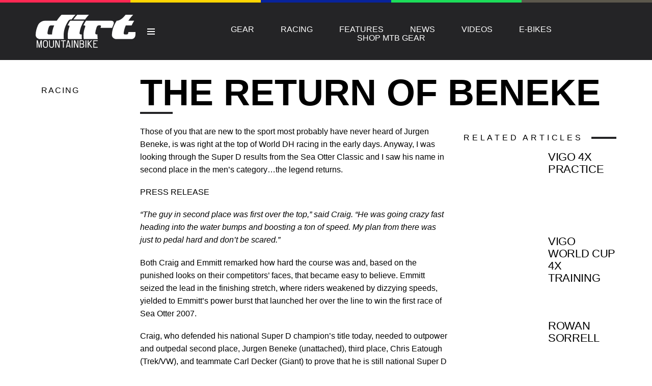

--- FILE ---
content_type: text/html; charset=UTF-8
request_url: https://dirtmountainbike.com/news/the-return-of-beneke
body_size: 11972
content:
<!DOCTYPE html>
<!--[if lt IE 7]> <html class="coresites-production" lang="en-US" class="lt-ie9 lt-ie8 lt-ie7"> <![endif]-->
<!--[if IE 7]>    <html class="coresites-production" lang="en-US" class="lt-ie9 lt-ie8"> <![endif]-->
<!--[if IE 8]>    <html class="coresites-production" lang="en-US" class="lt-ie9"> <![endif]-->
<!--[if IE 9]>    <html class="coresites-production" lang="en-US" class="lt-ie10"> <![endif]-->
<!--[if gt IE 9]><!--> <html class="coresites-production" lang="en-US"> <!--<![endif]-->
  <head>
    <title>THE RETURN OF BENEKE | </title>
    <meta charset="UTF-8" />
    <meta content='width=device-width, initial-scale=1, maximum-scale=1' name='viewport' />
    <meta http-equiv="X-UA-Compatible" content="IE=Edge"/>
    <meta content='yes' name='apple-mobile-web-app-capable' />
    <meta content='black-translucent' name='apple-mobile-web-app-status-bar-style' />
    <meta name='webgains-site-verification' content='qoum0oqb' />
    <meta name="verification" content="0ec83927eac47a3298c4c2162d3ddc7a" />
    <link rel="profile" href="https://gmpg.org/xfn/11" />
   	    <link rel="alternate" type="application/rss+xml" title="RSS 2.0" href="https://dirtmountainbike.com/feed" />
    <link rel="alternate" type="text/xml" title="RSS .92" href="https://dirtmountainbike.com/feed/rss" />
    <link rel="alternate" type="application/atom+xml" title="Atom 0.3" href="https://dirtmountainbike.com/feed/atom" />
    <link rel="alternate" type="application/rss+xml" title="Dirt RSS Comments Feed" href="https://dirtmountainbike.com/comments/feed" />
    <link rel="icon" href="https://dirtmountainbike.com/wp-content/themes/dirt_new/assets/images/favicon.ico?t=10" />
    <link rel="apple-touch-icon" sizes="57x57" href="https://dirtmountainbike.com/wp-content/themes/dirt_new/assets/images/apple-touch-icon-57x57.png?t=10" />
    <link rel="apple-touch-icon" sizes="144x144" href="https://dirtmountainbike.com/wp-content/themes/dirt_new/assets/images/apple-touch-icon-144x144.png?t=10" />

    
    <!-- GoogleJS -->
    <!-- BEGIN THM AUTO CODE -->
<script async src="https://securepubads.g.doubleclick.net/tag/js/gpt.js"></script>
<script type="text/javascript">
var googletag = googletag || {};
googletag.cmd = googletag.cmd || [];
googletag.cmd.push(function() {
  googletag.pubads().disableInitialLoad(); googletag.pubads().enableSingleRequest();
});
var _hbopts = { alias: '/', type: 'banner' };
var _hbwrap = _hbwrap || [];
(function() {
    var hbldr = function (url, resolution, cachebuster, millis, referrer) {
      var s = document.createElement('script'); s.type = 'text/javascript';
      s.async = true; s.src = 'https://' + url + '&resolution=' + resolution +
        '&random=' + cachebuster + '&millis=' + millis + '&referrer=' + referrer;
      var x = document.getElementsByTagName('script')[0];
      x.parentNode.insertBefore(s, x);
    };

    hbldr(
    'tradecore.tradehouse.media/servlet/hbwrap?stack=47',
      (window.innerWidth||screen.width)+'x'+(window.innerHeight||screen.height),
      Math.floor(89999999*Math.random()+10000000), new Date().getTime(), encodeURIComponent(
        (window!=top&&window.location.ancestorOrigins)?
          window.location.ancestorOrigins[window.location.ancestorOrigins.length-1]:document.location
      )
    );
})();
</script>
<!-- END THM AUTO CODE -->
<script type='text/javascript'>var dataLayer = [{"_type":"siteData","platform":"wordpress","config":{"infiniteScroll":{"splitposts":true,"delay":"0"},"inlineVideoAds":false,"polar":[],"infiniteArticle":"article"},"websiteName":"Dirt","websiteSite":"dirt","websiteSlug":"dirt_new","shareThrough":false,"gtm.blacklist":["ga","ua"]},{"_type":"singleData","ads":false,"page":"article","postCategory":"racing-events","postCategories":["news","racing-events"],"tags":[],"postAuthor":"","postTitle":"THE RETURN OF BENEKE","postType":"post","sponsored":null,"maxAds":null,"noVideoAds":false}]</script>    <!-- /GoogleJS -->

    
   	
<meta property="fb:pages" content="" />
<meta property="fb:app_id" content="" />
<meta property="og:site_name" content="Dirt" />
<meta property="og:url" content="https://dirtmountainbike.com/news/the-return-of-beneke" />
<meta property="og:type" content="article" />
<meta property="og:title" content=" | THE RETURN OF BENEKE" />
<meta property="og:image" content="https://dirtmountainbike.com/wp-content/themes/dirt_new/assets/images/logo.png?t=10" />
<meta property="twitter:site" content="@" />
<meta property="og:description" content="Those of you that are new to the sport most probably have never heard of Jurgen Beneke, is was right at the top of World DH racing in the early days. Anyway, I was looking through the Super D results from the Sea Otter Classic and I saw his name in second place in the […]" />
<meta property="article:section" content="News" />
<meta property="twitter:card" content="summary" /><meta name='robots' content='max-image-preview:large' />
<link rel="alternate" title="oEmbed (JSON)" type="application/json+oembed" href="https://dirtmountainbike.com/wp-json/oembed/1.0/embed?url=https%3A%2F%2Fdirtmountainbike.com%2Fnews%2Fthe-return-of-beneke" />
<link rel="alternate" title="oEmbed (XML)" type="text/xml+oembed" href="https://dirtmountainbike.com/wp-json/oembed/1.0/embed?url=https%3A%2F%2Fdirtmountainbike.com%2Fnews%2Fthe-return-of-beneke&#038;format=xml" />
<style id='wp-img-auto-sizes-contain-inline-css' type='text/css'>
img:is([sizes=auto i],[sizes^="auto," i]){contain-intrinsic-size:3000px 1500px}
/*# sourceURL=wp-img-auto-sizes-contain-inline-css */
</style>
<style id='wp-emoji-styles-inline-css' type='text/css'>

	img.wp-smiley, img.emoji {
		display: inline !important;
		border: none !important;
		box-shadow: none !important;
		height: 1em !important;
		width: 1em !important;
		margin: 0 0.07em !important;
		vertical-align: -0.1em !important;
		background: none !important;
		padding: 0 !important;
	}
/*# sourceURL=wp-emoji-styles-inline-css */
</style>
<style id='wp-block-library-inline-css' type='text/css'>
:root{--wp-block-synced-color:#7a00df;--wp-block-synced-color--rgb:122,0,223;--wp-bound-block-color:var(--wp-block-synced-color);--wp-editor-canvas-background:#ddd;--wp-admin-theme-color:#007cba;--wp-admin-theme-color--rgb:0,124,186;--wp-admin-theme-color-darker-10:#006ba1;--wp-admin-theme-color-darker-10--rgb:0,107,160.5;--wp-admin-theme-color-darker-20:#005a87;--wp-admin-theme-color-darker-20--rgb:0,90,135;--wp-admin-border-width-focus:2px}@media (min-resolution:192dpi){:root{--wp-admin-border-width-focus:1.5px}}.wp-element-button{cursor:pointer}:root .has-very-light-gray-background-color{background-color:#eee}:root .has-very-dark-gray-background-color{background-color:#313131}:root .has-very-light-gray-color{color:#eee}:root .has-very-dark-gray-color{color:#313131}:root .has-vivid-green-cyan-to-vivid-cyan-blue-gradient-background{background:linear-gradient(135deg,#00d084,#0693e3)}:root .has-purple-crush-gradient-background{background:linear-gradient(135deg,#34e2e4,#4721fb 50%,#ab1dfe)}:root .has-hazy-dawn-gradient-background{background:linear-gradient(135deg,#faaca8,#dad0ec)}:root .has-subdued-olive-gradient-background{background:linear-gradient(135deg,#fafae1,#67a671)}:root .has-atomic-cream-gradient-background{background:linear-gradient(135deg,#fdd79a,#004a59)}:root .has-nightshade-gradient-background{background:linear-gradient(135deg,#330968,#31cdcf)}:root .has-midnight-gradient-background{background:linear-gradient(135deg,#020381,#2874fc)}:root{--wp--preset--font-size--normal:16px;--wp--preset--font-size--huge:42px}.has-regular-font-size{font-size:1em}.has-larger-font-size{font-size:2.625em}.has-normal-font-size{font-size:var(--wp--preset--font-size--normal)}.has-huge-font-size{font-size:var(--wp--preset--font-size--huge)}.has-text-align-center{text-align:center}.has-text-align-left{text-align:left}.has-text-align-right{text-align:right}.has-fit-text{white-space:nowrap!important}#end-resizable-editor-section{display:none}.aligncenter{clear:both}.items-justified-left{justify-content:flex-start}.items-justified-center{justify-content:center}.items-justified-right{justify-content:flex-end}.items-justified-space-between{justify-content:space-between}.screen-reader-text{border:0;clip-path:inset(50%);height:1px;margin:-1px;overflow:hidden;padding:0;position:absolute;width:1px;word-wrap:normal!important}.screen-reader-text:focus{background-color:#ddd;clip-path:none;color:#444;display:block;font-size:1em;height:auto;left:5px;line-height:normal;padding:15px 23px 14px;text-decoration:none;top:5px;width:auto;z-index:100000}html :where(.has-border-color){border-style:solid}html :where([style*=border-top-color]){border-top-style:solid}html :where([style*=border-right-color]){border-right-style:solid}html :where([style*=border-bottom-color]){border-bottom-style:solid}html :where([style*=border-left-color]){border-left-style:solid}html :where([style*=border-width]){border-style:solid}html :where([style*=border-top-width]){border-top-style:solid}html :where([style*=border-right-width]){border-right-style:solid}html :where([style*=border-bottom-width]){border-bottom-style:solid}html :where([style*=border-left-width]){border-left-style:solid}html :where(img[class*=wp-image-]){height:auto;max-width:100%}:where(figure){margin:0 0 1em}html :where(.is-position-sticky){--wp-admin--admin-bar--position-offset:var(--wp-admin--admin-bar--height,0px)}@media screen and (max-width:600px){html :where(.is-position-sticky){--wp-admin--admin-bar--position-offset:0px}}

/*# sourceURL=wp-block-library-inline-css */
</style><style id='global-styles-inline-css' type='text/css'>
:root{--wp--preset--aspect-ratio--square: 1;--wp--preset--aspect-ratio--4-3: 4/3;--wp--preset--aspect-ratio--3-4: 3/4;--wp--preset--aspect-ratio--3-2: 3/2;--wp--preset--aspect-ratio--2-3: 2/3;--wp--preset--aspect-ratio--16-9: 16/9;--wp--preset--aspect-ratio--9-16: 9/16;--wp--preset--color--black: #000000;--wp--preset--color--cyan-bluish-gray: #abb8c3;--wp--preset--color--white: #ffffff;--wp--preset--color--pale-pink: #f78da7;--wp--preset--color--vivid-red: #cf2e2e;--wp--preset--color--luminous-vivid-orange: #ff6900;--wp--preset--color--luminous-vivid-amber: #fcb900;--wp--preset--color--light-green-cyan: #7bdcb5;--wp--preset--color--vivid-green-cyan: #00d084;--wp--preset--color--pale-cyan-blue: #8ed1fc;--wp--preset--color--vivid-cyan-blue: #0693e3;--wp--preset--color--vivid-purple: #9b51e0;--wp--preset--gradient--vivid-cyan-blue-to-vivid-purple: linear-gradient(135deg,rgb(6,147,227) 0%,rgb(155,81,224) 100%);--wp--preset--gradient--light-green-cyan-to-vivid-green-cyan: linear-gradient(135deg,rgb(122,220,180) 0%,rgb(0,208,130) 100%);--wp--preset--gradient--luminous-vivid-amber-to-luminous-vivid-orange: linear-gradient(135deg,rgb(252,185,0) 0%,rgb(255,105,0) 100%);--wp--preset--gradient--luminous-vivid-orange-to-vivid-red: linear-gradient(135deg,rgb(255,105,0) 0%,rgb(207,46,46) 100%);--wp--preset--gradient--very-light-gray-to-cyan-bluish-gray: linear-gradient(135deg,rgb(238,238,238) 0%,rgb(169,184,195) 100%);--wp--preset--gradient--cool-to-warm-spectrum: linear-gradient(135deg,rgb(74,234,220) 0%,rgb(151,120,209) 20%,rgb(207,42,186) 40%,rgb(238,44,130) 60%,rgb(251,105,98) 80%,rgb(254,248,76) 100%);--wp--preset--gradient--blush-light-purple: linear-gradient(135deg,rgb(255,206,236) 0%,rgb(152,150,240) 100%);--wp--preset--gradient--blush-bordeaux: linear-gradient(135deg,rgb(254,205,165) 0%,rgb(254,45,45) 50%,rgb(107,0,62) 100%);--wp--preset--gradient--luminous-dusk: linear-gradient(135deg,rgb(255,203,112) 0%,rgb(199,81,192) 50%,rgb(65,88,208) 100%);--wp--preset--gradient--pale-ocean: linear-gradient(135deg,rgb(255,245,203) 0%,rgb(182,227,212) 50%,rgb(51,167,181) 100%);--wp--preset--gradient--electric-grass: linear-gradient(135deg,rgb(202,248,128) 0%,rgb(113,206,126) 100%);--wp--preset--gradient--midnight: linear-gradient(135deg,rgb(2,3,129) 0%,rgb(40,116,252) 100%);--wp--preset--font-size--small: 13px;--wp--preset--font-size--medium: 20px;--wp--preset--font-size--large: 36px;--wp--preset--font-size--x-large: 42px;--wp--preset--spacing--20: 0.44rem;--wp--preset--spacing--30: 0.67rem;--wp--preset--spacing--40: 1rem;--wp--preset--spacing--50: 1.5rem;--wp--preset--spacing--60: 2.25rem;--wp--preset--spacing--70: 3.38rem;--wp--preset--spacing--80: 5.06rem;--wp--preset--shadow--natural: 6px 6px 9px rgba(0, 0, 0, 0.2);--wp--preset--shadow--deep: 12px 12px 50px rgba(0, 0, 0, 0.4);--wp--preset--shadow--sharp: 6px 6px 0px rgba(0, 0, 0, 0.2);--wp--preset--shadow--outlined: 6px 6px 0px -3px rgb(255, 255, 255), 6px 6px rgb(0, 0, 0);--wp--preset--shadow--crisp: 6px 6px 0px rgb(0, 0, 0);}:where(.is-layout-flex){gap: 0.5em;}:where(.is-layout-grid){gap: 0.5em;}body .is-layout-flex{display: flex;}.is-layout-flex{flex-wrap: wrap;align-items: center;}.is-layout-flex > :is(*, div){margin: 0;}body .is-layout-grid{display: grid;}.is-layout-grid > :is(*, div){margin: 0;}:where(.wp-block-columns.is-layout-flex){gap: 2em;}:where(.wp-block-columns.is-layout-grid){gap: 2em;}:where(.wp-block-post-template.is-layout-flex){gap: 1.25em;}:where(.wp-block-post-template.is-layout-grid){gap: 1.25em;}.has-black-color{color: var(--wp--preset--color--black) !important;}.has-cyan-bluish-gray-color{color: var(--wp--preset--color--cyan-bluish-gray) !important;}.has-white-color{color: var(--wp--preset--color--white) !important;}.has-pale-pink-color{color: var(--wp--preset--color--pale-pink) !important;}.has-vivid-red-color{color: var(--wp--preset--color--vivid-red) !important;}.has-luminous-vivid-orange-color{color: var(--wp--preset--color--luminous-vivid-orange) !important;}.has-luminous-vivid-amber-color{color: var(--wp--preset--color--luminous-vivid-amber) !important;}.has-light-green-cyan-color{color: var(--wp--preset--color--light-green-cyan) !important;}.has-vivid-green-cyan-color{color: var(--wp--preset--color--vivid-green-cyan) !important;}.has-pale-cyan-blue-color{color: var(--wp--preset--color--pale-cyan-blue) !important;}.has-vivid-cyan-blue-color{color: var(--wp--preset--color--vivid-cyan-blue) !important;}.has-vivid-purple-color{color: var(--wp--preset--color--vivid-purple) !important;}.has-black-background-color{background-color: var(--wp--preset--color--black) !important;}.has-cyan-bluish-gray-background-color{background-color: var(--wp--preset--color--cyan-bluish-gray) !important;}.has-white-background-color{background-color: var(--wp--preset--color--white) !important;}.has-pale-pink-background-color{background-color: var(--wp--preset--color--pale-pink) !important;}.has-vivid-red-background-color{background-color: var(--wp--preset--color--vivid-red) !important;}.has-luminous-vivid-orange-background-color{background-color: var(--wp--preset--color--luminous-vivid-orange) !important;}.has-luminous-vivid-amber-background-color{background-color: var(--wp--preset--color--luminous-vivid-amber) !important;}.has-light-green-cyan-background-color{background-color: var(--wp--preset--color--light-green-cyan) !important;}.has-vivid-green-cyan-background-color{background-color: var(--wp--preset--color--vivid-green-cyan) !important;}.has-pale-cyan-blue-background-color{background-color: var(--wp--preset--color--pale-cyan-blue) !important;}.has-vivid-cyan-blue-background-color{background-color: var(--wp--preset--color--vivid-cyan-blue) !important;}.has-vivid-purple-background-color{background-color: var(--wp--preset--color--vivid-purple) !important;}.has-black-border-color{border-color: var(--wp--preset--color--black) !important;}.has-cyan-bluish-gray-border-color{border-color: var(--wp--preset--color--cyan-bluish-gray) !important;}.has-white-border-color{border-color: var(--wp--preset--color--white) !important;}.has-pale-pink-border-color{border-color: var(--wp--preset--color--pale-pink) !important;}.has-vivid-red-border-color{border-color: var(--wp--preset--color--vivid-red) !important;}.has-luminous-vivid-orange-border-color{border-color: var(--wp--preset--color--luminous-vivid-orange) !important;}.has-luminous-vivid-amber-border-color{border-color: var(--wp--preset--color--luminous-vivid-amber) !important;}.has-light-green-cyan-border-color{border-color: var(--wp--preset--color--light-green-cyan) !important;}.has-vivid-green-cyan-border-color{border-color: var(--wp--preset--color--vivid-green-cyan) !important;}.has-pale-cyan-blue-border-color{border-color: var(--wp--preset--color--pale-cyan-blue) !important;}.has-vivid-cyan-blue-border-color{border-color: var(--wp--preset--color--vivid-cyan-blue) !important;}.has-vivid-purple-border-color{border-color: var(--wp--preset--color--vivid-purple) !important;}.has-vivid-cyan-blue-to-vivid-purple-gradient-background{background: var(--wp--preset--gradient--vivid-cyan-blue-to-vivid-purple) !important;}.has-light-green-cyan-to-vivid-green-cyan-gradient-background{background: var(--wp--preset--gradient--light-green-cyan-to-vivid-green-cyan) !important;}.has-luminous-vivid-amber-to-luminous-vivid-orange-gradient-background{background: var(--wp--preset--gradient--luminous-vivid-amber-to-luminous-vivid-orange) !important;}.has-luminous-vivid-orange-to-vivid-red-gradient-background{background: var(--wp--preset--gradient--luminous-vivid-orange-to-vivid-red) !important;}.has-very-light-gray-to-cyan-bluish-gray-gradient-background{background: var(--wp--preset--gradient--very-light-gray-to-cyan-bluish-gray) !important;}.has-cool-to-warm-spectrum-gradient-background{background: var(--wp--preset--gradient--cool-to-warm-spectrum) !important;}.has-blush-light-purple-gradient-background{background: var(--wp--preset--gradient--blush-light-purple) !important;}.has-blush-bordeaux-gradient-background{background: var(--wp--preset--gradient--blush-bordeaux) !important;}.has-luminous-dusk-gradient-background{background: var(--wp--preset--gradient--luminous-dusk) !important;}.has-pale-ocean-gradient-background{background: var(--wp--preset--gradient--pale-ocean) !important;}.has-electric-grass-gradient-background{background: var(--wp--preset--gradient--electric-grass) !important;}.has-midnight-gradient-background{background: var(--wp--preset--gradient--midnight) !important;}.has-small-font-size{font-size: var(--wp--preset--font-size--small) !important;}.has-medium-font-size{font-size: var(--wp--preset--font-size--medium) !important;}.has-large-font-size{font-size: var(--wp--preset--font-size--large) !important;}.has-x-large-font-size{font-size: var(--wp--preset--font-size--x-large) !important;}
/*# sourceURL=global-styles-inline-css */
</style>

<style id='classic-theme-styles-inline-css' type='text/css'>
/*! This file is auto-generated */
.wp-block-button__link{color:#fff;background-color:#32373c;border-radius:9999px;box-shadow:none;text-decoration:none;padding:calc(.667em + 2px) calc(1.333em + 2px);font-size:1.125em}.wp-block-file__button{background:#32373c;color:#fff;text-decoration:none}
/*# sourceURL=/wp-includes/css/classic-themes.min.css */
</style>
<link rel='stylesheet' id='fm-theme-v2-css' href='https://dirtmountainbike.com/wp-content/themes/dirt_new/assets/stylesheets/theme-v2.css?t=10' type='text/css' media='all' />
<script type="text/javascript" src="https://dirtmountainbike.com/wp-includes/js/jquery/jquery.min.js?ver=3.7.1" id="jquery-core-js"></script>
<script type="text/javascript" src="https://dirtmountainbike.com/wp-includes/js/jquery/jquery-migrate.min.js?ver=3.4.1" id="jquery-migrate-js"></script>
<link rel="https://api.w.org/" href="https://dirtmountainbike.com/wp-json/" /><link rel="alternate" title="JSON" type="application/json" href="https://dirtmountainbike.com/wp-json/wp/v2/posts/3659" /><link rel="EditURI" type="application/rsd+xml" title="RSD" href="https://dirtmountainbike.com/xmlrpc.php?rsd" />
<meta name="generator" content="WordPress 6.9" />
<link rel="canonical" href="https://dirtmountainbike.com/news/the-return-of-beneke" />
<link rel='shortlink' href='https://dirtmountainbike.com/?p=3659' />
<link rel="icon" href="https://dirtmountainbike.com/wp-content/themes/dirt_new/assets/images/mstile-310x310.png?t=10" sizes="32x32" />
<link rel="icon" href="https://dirtmountainbike.com/wp-content/themes/dirt_new/assets/images/mstile-310x310.png?t=10" sizes="192x192" />
<link rel="apple-touch-icon" href="https://dirtmountainbike.com/wp-content/themes/dirt_new/assets/images/mstile-310x310.png?t=10" />
<meta name="msapplication-TileImage" content="https://dirtmountainbike.com/wp-content/themes/dirt_new/assets/images/mstile-310x310.png?t=10" />
  </head>

  <body id="top" class="wp-singular post-template-default single postid-3659 single-format-standard wp-theme-foundation wp-child-theme-dirt_new js-autoplay-featured category-news category-racing-events js-single-post" data-site-slug="dirt"  data-typekit-id="" >

  
  <!-- GoogleTagManager -->
<script>(function(w,d,s,l,i){w[l]=w[l]||[];w[l].push({'gtm.start':
new Date().getTime(),event:'gtm.js'});var f=d.getElementsByTagName(s)[0],
j=d.createElement(s),dl=l!='dataLayer'?'&l='+l:'';j.async=true;j.src=
'//www.googletagmanager.com/gtm.js?id='+i+dl;f.parentNode.insertBefore(j,f);
})(window,document,'script','dataLayer','GTM-5Z4BL8ZH');</script>
<!-- /GoogleTagManager -->




      <header class="c-site-header">
<div class="c-navbar-primary__search">
    <div class="c-search-form__wrapper">
  <form method="get" class="c-search-form" action="https://dirtmountainbike.com/">
    <input type="text" class="c-search-form__input" name="s" placeholder="Search" required="">
    <button type="submit" class="c-search-form__submit" name="submit">
      Go    </button>
  </form>
</div>
  </div>
        <div class="c-navbar-placeholder">
            <div class="c-navbar-primary js-nav-is-fixed">
                <div class="c-navbar-primary__inner o-grid-full-width u-no-padding">

                    <div class="c-navbar-primary__logo-wrapper">
                        <h1 class="c-navbar-primary__logo u-no-padding">
                            <a class="c-navbar-primary__logo-link c-navbar-primary__logo-image" href="https://dirtmountainbike.com" title="Homepage">
                                <img class="u-svg-inject" src="https://dirtmountainbike.com/wp-content/themes/dirt_new/assets/images/logo.svg?t=10" alt="THE RETURN OF BENEKE &#8211; Dirt">
                            </a>
                        </h1>

                        <div class="c-nav-toggle__wrapper">
                            <button class="c-nav-toggle c-nav-toggle--nav-feature js-primary-nav-toggle">
                                <div class="c-nav-toggle__inner">
                                    <i class="c-nav-toggle__icon"></i>
                                </div>
                            </button>
                        </div>
                    </div>
                    <div class="c-navbar-primary__tagline-wrapper">
                        <h2 class="c-navbar-primary__tagline">Mountain Biking Magazine</h2>
                    </div>
                </div>

                <nav class="c-navbar-primary__main-nav-items">
                    <ul id="menu-top-nav" class="c-navbar-primary__top-items"><li id="menu-item-139254" class="menu-item menu-item-type-taxonomy menu-item-object-category menu-item-139254"><a href="https://dirtmountainbike.com/bike-reviews">Gear</a></li>
<li id="menu-item-139252" class="menu-item menu-item-type-taxonomy menu-item-object-category current-post-ancestor current-menu-parent current-post-parent menu-item-139252"><a href="https://dirtmountainbike.com/racing-events">Racing</a></li>
<li id="menu-item-145893" class="menu-item menu-item-type-taxonomy menu-item-object-category menu-item-145893"><a href="https://dirtmountainbike.com/features">Features</a></li>
<li id="menu-item-139251" class="menu-item menu-item-type-taxonomy menu-item-object-category current-post-ancestor current-menu-parent current-post-parent menu-item-139251"><a href="https://dirtmountainbike.com/news">News</a></li>
<li id="menu-item-139253" class="menu-item menu-item-type-taxonomy menu-item-object-category menu-item-139253"><a href="https://dirtmountainbike.com/videos">Videos</a></li>
<li id="menu-item-194662" class="menu-item menu-item-type-custom menu-item-object-custom menu-item-194662"><a href="https://dirtmountainbike.com/e-bikes">E-Bikes</a></li>
<li id="menu-item-152165" class="menu-item menu-item-type-custom menu-item-object-custom menu-item-has-children menu-parent-item menu-item-152165"><a href="https://dirtbikebitz.pxf.io/c/3662821/1006997/13192?u=https%3A%2F%2Fwww.dirtbikebitz.com%2FMTB-Gear%2Fdbbsd1318.htm">Shop MTB Gear</a>
<ul class="sub-menu">
	<li id="menu-item-216646" class="menu-item menu-item-type-custom menu-item-object-custom menu-item-216646"><a href="https://dirtbikebitz.pxf.io/c/3662821/1006997/13192?u=https%3A%2F%2Fwww.dirtbikebitz.com%2FMTB-Helmets%2Fdbbdsl15367.htm">MTB Helmets</a></li>
	<li id="menu-item-216647" class="menu-item menu-item-type-custom menu-item-object-custom menu-item-216647"><a href="https://dirtbikebitz.pxf.io/c/3662821/1006997/13192?u=https%3A%2F%2Fwww.dirtbikebitz.com%2FMTB-Jerseys%2Fdbbdsl15360.htm">MTB Jerseys</a></li>
	<li id="menu-item-216648" class="menu-item menu-item-type-custom menu-item-object-custom menu-item-216648"><a href="https://dirtbikebitz.pxf.io/c/3662821/1006997/13192?u=https%3A%2F%2Fwww.dirtbikebitz.com%2FMTB-Pants%2Fdbbdsl15362.htm">MTB Pants</a></li>
	<li id="menu-item-216649" class="menu-item menu-item-type-custom menu-item-object-custom menu-item-216649"><a href="https://dirtbikebitz.pxf.io/c/3662821/1006997/13192?u=https%3A%2F%2Fwww.dirtbikebitz.com%2FMTB-Gloves%2Fdbbdsl15363.htm">MTB Gloves</a></li>
	<li id="menu-item-216650" class="menu-item menu-item-type-custom menu-item-object-custom menu-item-216650"><a href="https://dirtbikebitz.pxf.io/c/3662821/1006997/13192?u=https%3A%2F%2Fwww.dirtbikebitz.com%2FMTB-Goggles%2Fdbbdsl15374.htm">MTB Goggles</a></li>
	<li id="menu-item-216651" class="menu-item menu-item-type-custom menu-item-object-custom menu-item-216651"><a href="https://dirtbikebitz.pxf.io/c/3662821/1006997/13192?u=https%3A%2F%2Fwww.dirtbikebitz.com%2FMTB-Jackets%2Fdbbdsl15359.htm">MTB Jackets</a></li>
	<li id="menu-item-216652" class="menu-item menu-item-type-custom menu-item-object-custom menu-item-216652"><a href="https://dirtbikebitz.pxf.io/c/3662821/1006997/13192?u=https%3A%2F%2Fwww.dirtbikebitz.com%2FMTB-Shorts%2Fdbbdsl15361.htm">MTB Shorts</a></li>
	<li id="menu-item-216653" class="menu-item menu-item-type-custom menu-item-object-custom menu-item-216653"><a href="https://dirtbikebitz.pxf.io/c/3662821/1006997/13192?u=https%3A%2F%2Fwww.dirtbikebitz.com%2FMTB-Glasses%2Fdbbdsl15375.htm">MTB Glasses</a></li>
	<li id="menu-item-216654" class="menu-item menu-item-type-custom menu-item-object-custom menu-item-216654"><a href="https://dirtbikebitz.pxf.io/c/3662821/1006997/13192?u=https%3A%2F%2Fwww.dirtbikebitz.com%2FMTB-Gear%2Fdbbsd1318.htm">Shop all MTB Gear</a></li>
</ul>
</li>
</ul>                </nav>
<a class="c-search-toggle">
  <i class="c-icon fa-search"></i>

</a>

                <nav class="c-navbar-primary__social u-no-padding">
                     <a class="c-navbar-primary__social-link" href="https://www.facebook.com/DirtMountainbike" title="Find us on Facebook" target="_blank">
                        <i class="fa fa-facebook"></i>
                     </a>

                     <a class="c-navbar-primary__social-link" href="https://www.youtube.com/@DirtMountainbikeTV" title="Watch our YouTube Channel" target="_blank">
                        <i class="fa fa-youtube-play"></i>
                     </a>

                     <a class="c-navbar-primary__social-link" href="https://www.instagram.com/dirtmagazine/" title="Find us on Instagram" target="_blank">
                        <i class="fa fa-instagram"></i>
                     </a>
                </nav>
            </div>
        </div>

        <div class="c-navbar-side__nav-items-wrapper js-primary-nav-menu">
            <button class="c-nav-toggle c-nav-toggle--nav-side js-primary-nav-toggle">
                <div class="c-nav-toggle__inner">
                    <i class="c-nav-toggle__icon"></i>
                    <span>Menu</span>
                </div>
                <span class="c-nav-toggle__title"></span>
            </button>
            <div class="o-grid">
                <div class="c-search-form__wrapper">
  <form method="get" class="c-search-form" action="https://dirtmountainbike.com/">
    <input type="text" class="c-search-form__input" name="s" placeholder="Search" required />
    <button type="submit" class="c-search-form__submit" name="submit">
      Go    </button>
  </form>
</div>
                <nav class="c-navbar-side__nav-items">
                    <ul id="menu-primary-nav" class="nav-primary-list"><li id="menu-item-216639" class="menu-item menu-item-type-custom menu-item-object-custom menu-item-has-children menu-parent-item menu-item-216639"><a href="https://dirtbikebitz.pxf.io/c/3662821/1006997/13192?u=https%3A%2F%2Fwww.dirtbikebitz.com%2FMTB-Gear%2Fdbbsd1318.htm">Shop MTB Gear</a>
<ul class="sub-menu">
	<li id="menu-item-216655" class="menu-item menu-item-type-custom menu-item-object-custom menu-item-216655"><a href="https://dirtbikebitz.pxf.io/c/3662821/1006997/13192?u=https%3A%2F%2Fwww.dirtbikebitz.com%2FMTB-Helmets%2Fdbbdsl15367.htm">MTB Helmets</a></li>
	<li id="menu-item-216656" class="menu-item menu-item-type-custom menu-item-object-custom menu-item-216656"><a href="https://dirtbikebitz.pxf.io/c/3662821/1006997/13192?u=https%3A%2F%2Fwww.dirtbikebitz.com%2FMTB-Jerseys%2Fdbbdsl15360.htm">MTB Jerseys</a></li>
	<li id="menu-item-216657" class="menu-item menu-item-type-custom menu-item-object-custom menu-item-216657"><a href="https://dirtbikebitz.pxf.io/c/3662821/1006997/13192?u=https%3A%2F%2Fwww.dirtbikebitz.com%2FMTB-Pants%2Fdbbdsl15362.htm">MTB Pants</a></li>
	<li id="menu-item-216658" class="menu-item menu-item-type-custom menu-item-object-custom menu-item-216658"><a href="https://dirtbikebitz.pxf.io/c/3662821/1006997/13192?u=https%3A%2F%2Fwww.dirtbikebitz.com%2FMTB-Gloves%2Fdbbdsl15363.htm">MTB Gloves</a></li>
	<li id="menu-item-216659" class="menu-item menu-item-type-custom menu-item-object-custom menu-item-216659"><a href="https://dirtbikebitz.pxf.io/c/3662821/1006997/13192?u=https%3A%2F%2Fwww.dirtbikebitz.com%2FMTB-Goggles%2Fdbbdsl15374.htm">MTB Goggles</a></li>
	<li id="menu-item-216660" class="menu-item menu-item-type-custom menu-item-object-custom menu-item-216660"><a href="https://dirtbikebitz.pxf.io/c/3662821/1006997/13192?u=https%3A%2F%2Fwww.dirtbikebitz.com%2FMTB-Jackets%2Fdbbdsl15359.htm">MTB Jackets</a></li>
	<li id="menu-item-216661" class="menu-item menu-item-type-custom menu-item-object-custom menu-item-216661"><a href="https://dirtbikebitz.pxf.io/c/3662821/1006997/13192?u=https%3A%2F%2Fwww.dirtbikebitz.com%2FMTB-Shorts%2Fdbbdsl15361.htm">MTB Shorts</a></li>
	<li id="menu-item-216662" class="menu-item menu-item-type-custom menu-item-object-custom menu-item-216662"><a href="https://dirtbikebitz.pxf.io/c/3662821/1006997/13192?u=https%3A%2F%2Fwww.dirtbikebitz.com%2FMTB-Glasses%2Fdbbdsl15375.htm">MTB Glasses</a></li>
	<li id="menu-item-216663" class="menu-item menu-item-type-custom menu-item-object-custom menu-item-216663"><a href="https://dirtbikebitz.pxf.io/c/3662821/1006997/13192?u=https%3A%2F%2Fwww.dirtbikebitz.com%2FMTB-Gear%2Fdbbsd1318.htm">Shop all MTB Gear</a></li>
</ul>
</li>
<li id="menu-item-145919" class="menu-item menu-item-type-taxonomy menu-item-object-category menu-item-has-children menu-parent-item menu-item-145919"><a href="https://dirtmountainbike.com/bike-reviews">Reviews</a>
<ul class="sub-menu">
	<li id="menu-item-114590" class="menu-item menu-item-type-taxonomy menu-item-object-category menu-item-114590"><a href="https://dirtmountainbike.com/bike-reviews/gear-news">Fresh Produce</a></li>
	<li id="menu-item-145920" class="menu-item menu-item-type-taxonomy menu-item-object-category menu-item-145920"><a href="https://dirtmountainbike.com/bike-reviews/downhill-bikes">Downhill Bikes</a></li>
	<li id="menu-item-145921" class="menu-item menu-item-type-taxonomy menu-item-object-category menu-item-145921"><a href="https://dirtmountainbike.com/bike-reviews/trail-enduro-bikes">Trail and Enduro Bikes</a></li>
	<li id="menu-item-145937" class="menu-item menu-item-type-taxonomy menu-item-object-category menu-item-145937"><a href="https://dirtmountainbike.com/bike-reviews/forks-suspension">Suspension</a></li>
	<li id="menu-item-145938" class="menu-item menu-item-type-taxonomy menu-item-object-category menu-item-145938"><a href="https://dirtmountainbike.com/bike-reviews/wheels-and-tyres">Wheels and Tyres</a></li>
	<li id="menu-item-145936" class="menu-item menu-item-type-taxonomy menu-item-object-category menu-item-145936"><a href="https://dirtmountainbike.com/bike-reviews/brakes-gears">Brakes &#038; Gears Etc</a></li>
	<li id="menu-item-114831" class="menu-item menu-item-type-taxonomy menu-item-object-category menu-item-114831"><a href="https://dirtmountainbike.com/bike-reviews/handlebars-saddles">Hardware</a></li>
	<li id="menu-item-147574" class="menu-item menu-item-type-taxonomy menu-item-object-category menu-item-147574"><a href="https://dirtmountainbike.com/bike-reviews/shoes-helmets-etc">Apparel</a></li>
</ul>
</li>
<li id="menu-item-145932" class="menu-item menu-item-type-taxonomy menu-item-object-category current-post-ancestor current-menu-parent current-post-parent menu-item-has-children menu-parent-item menu-item-145932"><a href="https://dirtmountainbike.com/racing-events">Racing</a>
<ul class="sub-menu">
	<li id="menu-item-145933" class="menu-item menu-item-type-taxonomy menu-item-object-category menu-item-145933"><a href="https://dirtmountainbike.com/racing-events/4x-events">4 Cross</a></li>
	<li id="menu-item-145934" class="menu-item menu-item-type-taxonomy menu-item-object-category menu-item-145934"><a href="https://dirtmountainbike.com/racing-events/downhill">Downhill</a></li>
	<li id="menu-item-145935" class="menu-item menu-item-type-taxonomy menu-item-object-category menu-item-145935"><a href="https://dirtmountainbike.com/racing-events/enduro">Enduro</a></li>
</ul>
</li>
<li id="menu-item-145939" class="menu-item menu-item-type-taxonomy menu-item-object-category menu-item-has-children menu-parent-item menu-item-145939"><a href="https://dirtmountainbike.com/how-to-tips">How To</a>
<ul class="sub-menu">
	<li id="menu-item-145940" class="menu-item menu-item-type-taxonomy menu-item-object-category menu-item-145940"><a href="https://dirtmountainbike.com/how-to-tips/riding-technique">Riding Technique</a></li>
	<li id="menu-item-145941" class="menu-item menu-item-type-taxonomy menu-item-object-category menu-item-145941"><a href="https://dirtmountainbike.com/how-to-tips/technical-and-maintenance">Technical &#038; Maintenance</a></li>
</ul>
</li>
<li id="menu-item-145926" class="menu-item menu-item-type-taxonomy menu-item-object-category menu-item-has-children menu-parent-item menu-item-145926"><a href="https://dirtmountainbike.com/features">Features</a>
<ul class="sub-menu">
	<li id="menu-item-145927" class="menu-item menu-item-type-taxonomy menu-item-object-category menu-item-145927"><a href="https://dirtmountainbike.com/features/interviews">Interviews</a></li>
	<li id="menu-item-145928" class="menu-item menu-item-type-taxonomy menu-item-object-category menu-item-145928"><a href="https://dirtmountainbike.com/features/mountain-bike-photos">Photos</a></li>
</ul>
</li>
<li id="menu-item-83335" class="menu-item menu-item-type-taxonomy menu-item-object-category menu-item-83335"><a href="https://dirtmountainbike.com/videos">Videos</a></li>
<li id="menu-item-120555" class="menu-item menu-item-type-taxonomy menu-item-object-category menu-item-120555"><a href="https://dirtmountainbike.com/news/dirt-competitions">Win</a></li>
<li id="menu-item-145925" class="menu-item menu-item-type-taxonomy menu-item-object-category current-post-ancestor current-menu-parent current-post-parent menu-item-145925"><a href="https://dirtmountainbike.com/news">News</a></li>
</ul>                </nav>
                <div class="c-navbar-side__social-items-wrapper">
                    <nav class="c-navbar-side__social-items">
                        
<a class="c-navbar-primary__social-link" href="https://www.facebook.com/DirtMountainbike" title="Find us on Facebook" target="_blank">
   <i class="fa fa-facebook"></i>
</a>

<a class="c-navbar-primary__social-link" href="https://www.youtube.com/@DirtMountainbikeTV" title="Watch our YouTube Channel" target="_blank">
   <i class="fa fa-youtube"></i>
</a>

<a class="c-navbar-primary__social-link" href="https://www.instagram.com/dirtmagazine/" title="Find us on Instagram" target="_blank">
   <i class="fa fa-instagram"></i>
</a>
                    </nav>
                </div>
            </div>
        </div>
    </header>


<section class="o-section">
  </section>


<section class="o-section o-section-intro-top o-section-- o-section--has-ads js-section--has-ads " id="">
  
<div class="c-article-head c-article-head--none" >
  
<header class="c-article-head__inner ">
      <h4 class="c-article-head__category o-col-xl--2"><a class="c-article-head__category-link" href="https://dirtmountainbike.com/racing-events">Racing</a></h4>
  
  <div class="c-article-head__title-wrapper o-col-xl--10">
    <h1 class="c-article-head__title">THE RETURN OF BENEKE</h1>

      </div>
</header>
</div></section>

<section class="o-section o-section-intro  o-section--has-ads js-section--has-ads">
  <div class="c-article-body">
    <aside class="c-article-body__aside c-article-body__aside--left o-col-lg--2">
            <div class="c-article-share__wrapper">
  <div class="c-article-share">
    <h3 class="c-article-share__title">Share</h3>
  </div>
</div>
          </aside>

    <div class="c-article-copy">
      <p>Those of you that are new to the sport most probably have never heard of Jurgen Beneke, is was right at the top of World DH racing in the early days. Anyway, I was looking through the Super D results from the Sea Otter Classic and I saw his name in second place in the men&#8217;s category&#8230;the legend returns.</p>
<p>PRESS RELEASE</p>
<p><em>&#8220;The guy in second place was first over the top,&#8221; said Craig. &#8220;He was going crazy fast heading into the water bumps and boosting a ton of speed. My plan from there was just to pedal hard and don&#8217;t be scared.&#8221;</em></p>
<p>Both Craig and Emmitt remarked how hard the course was and, based on the punished looks on their competitors&#8217; faces, that became easy to believe. Emmitt seized the lead in the finishing stretch, where riders weakened by dizzying speeds, yielded to Emmitt&#8217;s power burst that launched her over the line to win the first race of Sea Otter 2007.</p>
<p>Craig, who defended his national Super D champion&#8217;s title today, needed to outpower and outpedal second place, Jurgen Beneke (unattached), third place, Chris Eatough (Trek/VW), and teammate Carl Decker (Giant) to prove that he is still national Super D champ material.</p>
<p>Top 3 Men:</p>
<p>1. Adam Craig (Giant)<br />
2. Jurgen Beneke (unattached)<br /> <br />
3. Chris Eatough (Trek/VW)</p>
<p>Top 3 Women</p>
<p>1. Kelli Emmitt (Giant)<br />
2. Mical Dyck (Trek/Terrascape Racing) <br />
3. Mary-Ellen Ash (Easton/Specialized)</p>
<p>Comments from both Kelli Emmitt and Adam Craig can be heard via Sea Otter&#8217;s new Video On Demand service here: www.seaotterclassic.com/index.cfm/media_video.htm Follow links for &#8220;VNR 2 &#8211; SEA OTTER CLASSIC &#8211; THURSDAY, 4/12&#8221;</p>
<p>Racing continues on Friday with the Thule Adventure race and the MTB Time Trial starting at 8 am. For race times and more information, visit:<a href="// www.seaotterclassic.com" title=" www.seaotterclassic.com"> www.seaotterclassic.com</a></p>
<p>Those of you that are new to the sport most probably have never heard of Jurgen Beneke, is was right at the top of World DH racing in the early days. Anyway, I was looking through the Super D results from the Sea Otter Classic and I saw his name in second place in the men&#8217;s category&#8230;the legend returns.</p>
    </div>

    <aside class="c-article-body__aside c-article-body__aside--right">
      <div class="c-companion-slot">
              </div>
       <div class="c-related-articles--aside">
  <div class="c-widget c-widget__related-articles">
    <h3 class="c-related-articles__title"><span>Related Articles</span></h3>
    <div class="o-scroll__wrapper">
      <div class="c-widget-content o-scroll__content o-scroll__content--3">
        <div class="c-card__wrapper c-card-wrapper--list o-col-xs--4 o-col-lg--12  c-card--xs c-card--racing-events " >

  <div class="c-card " >

    <div class="c-card__media-wrapper">
      <div class="c-card__media-inner">
        <img class='c-card__image js-lazyload' src='[data-uri]' data-src='https://dirtmountainbike.com/wp-content/themes/foundation/assets/images/default-thumb-feature-huge.jpg?t=10' width=680 height=380 >      </div>
    </div>

    <div class="c-card__title-wrapper">
      <div class="c-card__title-inner">
        
        <h4 class="c-card__title">
          <a class="c-card__title-link" href="https://dirtmountainbike.com/news/vigo-4x-prctice">VIGO 4X PRACTICE</a>
        </h4>

                  <p class="c-card__excerpt">More news from the World Cup in Spain&#8230;
Not too much to report about tonight&#8217;s practice. Gee and Dan couldn&#8217;t be arsed to change into race...</p>
        
        <aside class="c-card__meta">
          
          
                  </aside>
      </div>
    </div>

    <a class="c-card__link u-faux-block-link__overlay" href="https://dirtmountainbike.com/news/vigo-4x-prctice">VIGO 4X PRACTICE</a>

  </div>

</div><div class="c-card__wrapper c-card-wrapper--list o-col-xs--4 o-col-lg--12  c-card--xs c-card--racing-events " >

  <div class="c-card " >

    <div class="c-card__media-wrapper">
      <div class="c-card__media-inner">
        <img class='c-card__image js-lazyload' src='[data-uri]' data-src='https://dirtmountainbike.com/wp-content/themes/foundation/assets/images/default-thumb-feature-huge.jpg?t=10' width=680 height=380 >      </div>
    </div>

    <div class="c-card__title-wrapper">
      <div class="c-card__title-inner">
        
        <h4 class="c-card__title">
          <a class="c-card__title-link" href="https://dirtmountainbike.com/news/vigo-world-cup-4x-training">VIGO WORLD CUP 4X TRAINING</a>
        </h4>

                  <p class="c-card__excerpt">Here&#8217;s news as it happens. The first session of 4X practise at Round 1 of the World Cup in Vigo Spain is just about to...</p>
        
        <aside class="c-card__meta">
          
          
                  </aside>
      </div>
    </div>

    <a class="c-card__link u-faux-block-link__overlay" href="https://dirtmountainbike.com/news/vigo-world-cup-4x-training">VIGO WORLD CUP 4X TRAINING</a>

  </div>

</div><div class="c-card__wrapper c-card-wrapper--list o-col-xs--4 o-col-lg--12  c-card--xs c-card--news " >

  <div class="c-card " >

    <div class="c-card__media-wrapper">
      <div class="c-card__media-inner">
        <img class='c-card__image js-lazyload' src='[data-uri]' data-src='https://dirtmountainbike.com/wp-content/themes/foundation/assets/images/default-thumb-feature-huge.jpg?t=10' width=680 height=380 >      </div>
    </div>

    <div class="c-card__title-wrapper">
      <div class="c-card__title-inner">
        
        <h4 class="c-card__title">
          <a class="c-card__title-link" href="https://dirtmountainbike.com/news/rowan-sorrell">Rowan Sorrell</a>
        </h4>

                  <p class="c-card__excerpt">
For the 2007 season Rowan Sorrell will be riding Orange Mountain bikes kitted out with Fox suspension and Hope brakes and hubs. Racing under the...</p>
        
        <aside class="c-card__meta">
          
          
                  </aside>
      </div>
    </div>

    <a class="c-card__link u-faux-block-link__overlay" href="https://dirtmountainbike.com/news/rowan-sorrell">Rowan Sorrell</a>

  </div>

</div>      </div>
    </div>
  </div>
</div>
    </aside>

  </div>
</section>


<section class="o-section">
  <div class="o-grid">
    <div class="c-article-tags">
          </div>
    <div class="c-article-tags-profiles">  
      
<div class="c-profiles__wrapper">
  <h4 class="c-profiles__title">Featured in this post</h4>
  <ul class="c-profiles__inner">
          <li class="c-profiles__profile">
        <a class="c-profiles__profile-link is-tracked" data-category="Click:Related Post Profiles" data-action="Brands" data-label="Position 1" href="https://dirtmountainbike.com/brands/easton" title="Easton">
          <img class='article-square-thumb c-profiles__profile-thumb' src='https://dirtmountainbike.com/wp-content/uploads/2014/02/easton_cycling_icon.png' width='200' height='200' alt='Easton' >          <h4 class="post-profile-title">Easton</h4>
        </a>
      </li>
          <li class="c-profiles__profile">
        <a class="c-profiles__profile-link is-tracked" data-category="Click:Related Post Profiles" data-action="Events" data-label="Position 2" href="https://dirtmountainbike.com/events/sea-otter-classic" title="Sea Otter Classic">
          <img class='article-square-thumb c-profiles__profile-thumb' src='https://dirtmountainbike.com/wp-content/uploads/2014/02/f0328674f5109c5f67ed9453ab96c4a1.png' width='200' height='200' alt='Sea Otter Classic' >          <h4 class="post-profile-title">Sea Otter Classic</h4>
        </a>
      </li>
      </ul>
</div>    </div>
  </div>
</section>

<section class="o-section c-related-articles--row js-related-articles--row">
  <h4 class="c-related-articles__title"><span>Related Articles</span></h4>
  <div class="o-grid">
      <div class="o-scroll__wrapper c-widget c-widget__related-articles">

        <div class="c-widget-content o-scroll__content o-scroll__content--5">
          <div class="c-card__wrapper o-col-xs--fifth o-col-lg--fifth  c-card--xs c-card--racing-events " >

  <div class="c-card " >

    <div class="c-card__media-wrapper">
      <div class="c-card__media-inner">
        <img class='c-card__image js-lazyload' src='[data-uri]' data-src='https://dirtmountainbike.com/wp-content/themes/foundation/assets/images/default-thumb-feature-huge.jpg?t=10' width=680 height=380 >      </div>
    </div>

    <div class="c-card__title-wrapper">
      <div class="c-card__title-inner">
                  <h5 class="c-card__taxonomy">Racing</h5>
        
        <h4 class="c-card__title">
          <a class="c-card__title-link" href="https://dirtmountainbike.com/news/vigo-4x-prctice">VIGO 4X PRACTICE</a>
        </h4>

                  <p class="c-card__excerpt">More news from the World Cup in Spain&#8230;
Not too much to report about tonight&#8217;s practice. Gee and Dan couldn&#8217;t be arsed to change into race...</p>
        
        <aside class="c-card__meta">
          
          
                  </aside>
      </div>
    </div>

    <a class="c-card__link u-faux-block-link__overlay" href="https://dirtmountainbike.com/news/vigo-4x-prctice">VIGO 4X PRACTICE</a>

  </div>

</div><div class="c-card__wrapper o-col-xs--fifth o-col-lg--fifth  c-card--xs c-card--racing-events " >

  <div class="c-card " >

    <div class="c-card__media-wrapper">
      <div class="c-card__media-inner">
        <img class='c-card__image js-lazyload' src='[data-uri]' data-src='https://dirtmountainbike.com/wp-content/themes/foundation/assets/images/default-thumb-feature-huge.jpg?t=10' width=680 height=380 >      </div>
    </div>

    <div class="c-card__title-wrapper">
      <div class="c-card__title-inner">
                  <h5 class="c-card__taxonomy">Racing</h5>
        
        <h4 class="c-card__title">
          <a class="c-card__title-link" href="https://dirtmountainbike.com/news/vigo-world-cup-4x-training">VIGO WORLD CUP 4X TRAINING</a>
        </h4>

                  <p class="c-card__excerpt">Here&#8217;s news as it happens. The first session of 4X practise at Round 1 of the World Cup in Vigo Spain is just about to...</p>
        
        <aside class="c-card__meta">
          
          
                  </aside>
      </div>
    </div>

    <a class="c-card__link u-faux-block-link__overlay" href="https://dirtmountainbike.com/news/vigo-world-cup-4x-training">VIGO WORLD CUP 4X TRAINING</a>

  </div>

</div><div class="c-card__wrapper o-col-xs--fifth o-col-lg--fifth  c-card--xs c-card--news " >

  <div class="c-card " >

    <div class="c-card__media-wrapper">
      <div class="c-card__media-inner">
        <img class='c-card__image js-lazyload' src='[data-uri]' data-src='https://dirtmountainbike.com/wp-content/themes/foundation/assets/images/default-thumb-feature-huge.jpg?t=10' width=680 height=380 >      </div>
    </div>

    <div class="c-card__title-wrapper">
      <div class="c-card__title-inner">
                  <h5 class="c-card__taxonomy">News</h5>
        
        <h4 class="c-card__title">
          <a class="c-card__title-link" href="https://dirtmountainbike.com/news/rowan-sorrell">Rowan Sorrell</a>
        </h4>

                  <p class="c-card__excerpt">
For the 2007 season Rowan Sorrell will be riding Orange Mountain bikes kitted out with Fox suspension and Hope brakes and hubs. Racing under the...</p>
        
        <aside class="c-card__meta">
          
          
                  </aside>
      </div>
    </div>

    <a class="c-card__link u-faux-block-link__overlay" href="https://dirtmountainbike.com/news/rowan-sorrell">Rowan Sorrell</a>

  </div>

</div><div class="c-card__wrapper o-col-xs--fifth o-col-lg--fifth  c-card--xs c-card--news " >

  <div class="c-card " >

    <div class="c-card__media-wrapper">
      <div class="c-card__media-inner">
        <img class='c-card__image js-lazyload' src='[data-uri]' data-src='https://dirtmountainbike.com/wp-content/themes/foundation/assets/images/default-thumb-feature-huge.jpg?t=10' width=680 height=380 >      </div>
    </div>

    <div class="c-card__title-wrapper">
      <div class="c-card__title-inner">
                  <h5 class="c-card__taxonomy">News</h5>
        
        <h4 class="c-card__title">
          <a class="c-card__title-link" href="https://dirtmountainbike.com/news/littermag-online-betting-is-nowgo">LITTERMAG ONLINE BETTING IS NOW...GO</a>
        </h4>

                  <p class="c-card__excerpt">
For all you betting fans, head over to Littermag.com and vote for who you think is going to win in Vigo at the World Cup....</p>
        
        <aside class="c-card__meta">
          
          
                  </aside>
      </div>
    </div>

    <a class="c-card__link u-faux-block-link__overlay" href="https://dirtmountainbike.com/news/littermag-online-betting-is-nowgo">LITTERMAG ONLINE BETTING IS NOW...GO</a>

  </div>

</div><div class="c-card__wrapper o-col-xs--fifth o-col-lg--fifth  c-card--xs c-card--racing-events " >

  <div class="c-card " >

    <div class="c-card__media-wrapper">
      <div class="c-card__media-inner">
        <img class='c-card__image js-lazyload' src='[data-uri]' data-src='https://dirtmountainbike.com/wp-content/themes/foundation/assets/images/default-thumb-feature-huge.jpg?t=10' width=680 height=380 >      </div>
    </div>

    <div class="c-card__title-wrapper">
      <div class="c-card__title-inner">
                  <h5 class="c-card__taxonomy">Racing</h5>
        
        <h4 class="c-card__title">
          <a class="c-card__title-link" href="https://dirtmountainbike.com/news/littermag-online-betting-is-nowgo1">LITTERMAG ONLINE BETTING IS NOW...GO</a>
        </h4>

                  <p class="c-card__excerpt">
For all you betting fans, head over to Littermag.com and vote for who you think is going to win in Vigo at the World Cup....</p>
        
        <aside class="c-card__meta">
          
          
                  </aside>
      </div>
    </div>

    <a class="c-card__link u-faux-block-link__overlay" href="https://dirtmountainbike.com/news/littermag-online-betting-is-nowgo1">LITTERMAG ONLINE BETTING IS NOW...GO</a>

  </div>

</div>        </div>

      </div>
    </div>
</section>

        
<footer class="c-site-footer">
  <nav class="c-navbar-footer__top-items">
  <ul id="menu-footer-navigation" class="c-navbar-footer__top-items"><li id="menu-item-158994" class="menu-item menu-item-type-taxonomy menu-item-object-category current-post-ancestor current-menu-parent current-post-parent menu-item-158994"><a href="https://dirtmountainbike.com/news">News</a></li>
<li id="menu-item-158995" class="menu-item menu-item-type-taxonomy menu-item-object-category menu-item-158995"><a href="https://dirtmountainbike.com/videos">Videos</a></li>
<li id="menu-item-158996" class="menu-item menu-item-type-taxonomy menu-item-object-category current-post-ancestor current-menu-parent current-post-parent menu-item-158996"><a href="https://dirtmountainbike.com/racing-events">Racing</a></li>
<li id="menu-item-158997" class="menu-item menu-item-type-taxonomy menu-item-object-category menu-item-158997"><a href="https://dirtmountainbike.com/features">Features</a></li>
<li id="menu-item-160606" class="menu-item menu-item-type-post_type menu-item-object-lander menu-item-160606"><a href="https://dirtmountainbike.com/%parent%/dirt-100">Dirt 100</a></li>
<li id="menu-item-158999" class="menu-item menu-item-type-taxonomy menu-item-object-category menu-item-158999"><a href="https://dirtmountainbike.com/bike-reviews">Gear</a></li>
<li id="menu-item-216640" class="menu-item menu-item-type-custom menu-item-object-custom menu-item-216640"><a href="https://dirtbikebitz.pxf.io/c/3662821/1006997/13192?u=https%3A%2F%2Fwww.dirtbikebitz.com%2FMTB-Gear%2Fdbbsd1318.htm">Shop MTB Gear</a></li>
<li id="menu-item-159000" class="menu-item menu-item-type-post_type menu-item-object-page menu-item-159000"><a href="https://dirtmountainbike.com/contact-us">Contact Us</a></li>
</ul></nav>

<div class="o-grid">

  <div class="c-navbar-footer__logo-wrapper o-col-md-12">
    <a class="c-navbar-footer__logo" href="https://dirtmountainbike.com" title="Homepage">
      <img class="u-svg-inject" src="https://dirtmountainbike.com/wp-content/themes/dirt_new/assets/images/logo.svg?t=10" alt="THE RETURN OF BENEKE &#8211; Dirt">    </a>
  </div>

  <div class="o-col-md--6">
  <ul class="c-navbar-footer__legal">
    <li class="c-navbar-footer__legal-item">
      <a class="c-navbar-footer__legal-link" target="_blank" href="/privacy/legal-information/">Legal</a>
    </li>
    <li class="c-navbar-footer__legal-item">
      <a class="c-navbar-footer__legal-link" target="_blank" href="/privacy/privacy-statement/">Privacy Policy</a>
    </li>
  </ul>
</div>

<div class="o-col-md--6">
  <p class="c-navbar-footer__copyright">&copy; Dirt 2026</p>
</div>

</div>
</footer>
    <script type="text/javascript">
    function mapListener() {
        whenReady('mapsReady');
    }

    function mapsReady() {
        window.AcfMaps.ready();
    }
</script>
    <script type="speculationrules">
{"prefetch":[{"source":"document","where":{"and":[{"href_matches":"/*"},{"not":{"href_matches":["/wp-*.php","/wp-admin/*","/wp-content/uploads/*","/wp-content/*","/wp-content/plugins/*","/wp-content/themes/dirt_new/*","/wp-content/themes/foundation/*","/*\\?(.+)"]}},{"not":{"selector_matches":"a[rel~=\"nofollow\"]"}},{"not":{"selector_matches":".no-prefetch, .no-prefetch a"}}]},"eagerness":"conservative"}]}
</script>
<div class='c-environment-notice c-environment-notice--production'>production</div><script src="https://dirtmountainbike.com/wp-content/themes/dirt_new/assets/javascripts/app.js?t=10" defer="defer" async type="text/javascript"></script>
<script id="wp-emoji-settings" type="application/json">
{"baseUrl":"https://s.w.org/images/core/emoji/17.0.2/72x72/","ext":".png","svgUrl":"https://s.w.org/images/core/emoji/17.0.2/svg/","svgExt":".svg","source":{"concatemoji":"https://dirtmountainbike.com/wp-includes/js/wp-emoji-release.min.js?ver=6.9"}}
</script>
<script type="module">
/* <![CDATA[ */
/*! This file is auto-generated */
const a=JSON.parse(document.getElementById("wp-emoji-settings").textContent),o=(window._wpemojiSettings=a,"wpEmojiSettingsSupports"),s=["flag","emoji"];function i(e){try{var t={supportTests:e,timestamp:(new Date).valueOf()};sessionStorage.setItem(o,JSON.stringify(t))}catch(e){}}function c(e,t,n){e.clearRect(0,0,e.canvas.width,e.canvas.height),e.fillText(t,0,0);t=new Uint32Array(e.getImageData(0,0,e.canvas.width,e.canvas.height).data);e.clearRect(0,0,e.canvas.width,e.canvas.height),e.fillText(n,0,0);const a=new Uint32Array(e.getImageData(0,0,e.canvas.width,e.canvas.height).data);return t.every((e,t)=>e===a[t])}function p(e,t){e.clearRect(0,0,e.canvas.width,e.canvas.height),e.fillText(t,0,0);var n=e.getImageData(16,16,1,1);for(let e=0;e<n.data.length;e++)if(0!==n.data[e])return!1;return!0}function u(e,t,n,a){switch(t){case"flag":return n(e,"\ud83c\udff3\ufe0f\u200d\u26a7\ufe0f","\ud83c\udff3\ufe0f\u200b\u26a7\ufe0f")?!1:!n(e,"\ud83c\udde8\ud83c\uddf6","\ud83c\udde8\u200b\ud83c\uddf6")&&!n(e,"\ud83c\udff4\udb40\udc67\udb40\udc62\udb40\udc65\udb40\udc6e\udb40\udc67\udb40\udc7f","\ud83c\udff4\u200b\udb40\udc67\u200b\udb40\udc62\u200b\udb40\udc65\u200b\udb40\udc6e\u200b\udb40\udc67\u200b\udb40\udc7f");case"emoji":return!a(e,"\ud83e\u1fac8")}return!1}function f(e,t,n,a){let r;const o=(r="undefined"!=typeof WorkerGlobalScope&&self instanceof WorkerGlobalScope?new OffscreenCanvas(300,150):document.createElement("canvas")).getContext("2d",{willReadFrequently:!0}),s=(o.textBaseline="top",o.font="600 32px Arial",{});return e.forEach(e=>{s[e]=t(o,e,n,a)}),s}function r(e){var t=document.createElement("script");t.src=e,t.defer=!0,document.head.appendChild(t)}a.supports={everything:!0,everythingExceptFlag:!0},new Promise(t=>{let n=function(){try{var e=JSON.parse(sessionStorage.getItem(o));if("object"==typeof e&&"number"==typeof e.timestamp&&(new Date).valueOf()<e.timestamp+604800&&"object"==typeof e.supportTests)return e.supportTests}catch(e){}return null}();if(!n){if("undefined"!=typeof Worker&&"undefined"!=typeof OffscreenCanvas&&"undefined"!=typeof URL&&URL.createObjectURL&&"undefined"!=typeof Blob)try{var e="postMessage("+f.toString()+"("+[JSON.stringify(s),u.toString(),c.toString(),p.toString()].join(",")+"));",a=new Blob([e],{type:"text/javascript"});const r=new Worker(URL.createObjectURL(a),{name:"wpTestEmojiSupports"});return void(r.onmessage=e=>{i(n=e.data),r.terminate(),t(n)})}catch(e){}i(n=f(s,u,c,p))}t(n)}).then(e=>{for(const n in e)a.supports[n]=e[n],a.supports.everything=a.supports.everything&&a.supports[n],"flag"!==n&&(a.supports.everythingExceptFlag=a.supports.everythingExceptFlag&&a.supports[n]);var t;a.supports.everythingExceptFlag=a.supports.everythingExceptFlag&&!a.supports.flag,a.supports.everything||((t=a.source||{}).concatemoji?r(t.concatemoji):t.wpemoji&&t.twemoji&&(r(t.twemoji),r(t.wpemoji)))});
//# sourceURL=https://dirtmountainbike.com/wp-includes/js/wp-emoji-loader.min.js
/* ]]> */
</script>
      <script defer src="https://static.cloudflareinsights.com/beacon.min.js/vcd15cbe7772f49c399c6a5babf22c1241717689176015" integrity="sha512-ZpsOmlRQV6y907TI0dKBHq9Md29nnaEIPlkf84rnaERnq6zvWvPUqr2ft8M1aS28oN72PdrCzSjY4U6VaAw1EQ==" data-cf-beacon='{"version":"2024.11.0","token":"8c8fd839ab6a48ad8f72fc3acb1d030d","r":1,"server_timing":{"name":{"cfCacheStatus":true,"cfEdge":true,"cfExtPri":true,"cfL4":true,"cfOrigin":true,"cfSpeedBrain":true},"location_startswith":null}}' crossorigin="anonymous"></script>
</body>
</html>


--- FILE ---
content_type: text/css
request_url: https://dirtmountainbike.com/wp-content/themes/dirt_new/assets/stylesheets/theme-v2.css?t=10
body_size: 38407
content:
@charset "UTF-8";
@import url(https://fonts.googleapis.com/css?family=Oswald);
body h1,
body h2,
body h3,
body h4,
body h5,
body h6 {
  text-transform: uppercase;
  font-weight: normal;
  letter-spacing: 0.1rem;
  font-weight: 500; }

/*! normalize.css v3.0.3 | MIT License | github.com/necolas/normalize.css */
html {
  font-family: sans-serif;
  -ms-text-size-adjust: 100%;
  -webkit-text-size-adjust: 100%; }

body {
  margin: 0; }

article,
aside,
details,
figcaption,
figure,
footer,
header,
hgroup,
main,
menu,
nav,
section,
summary {
  display: block; }

audio,
canvas,
progress,
video {
  display: inline-block;
  vertical-align: baseline; }

audio:not([controls]) {
  display: none;
  height: 0; }

[hidden],
template {
  display: none; }

a {
  background-color: transparent; }

a:active {
  outline: 0; }

a:hover {
  outline: 0; }

abbr[title] {
  border-bottom: 1px dotted; }

b,
strong {
  font-weight: bold; }

dfn {
  font-style: italic; }

h1 {
  font-size: 2em;
  margin: 0.67em 0; }

mark {
  background: #ff0;
  color: #000; }

small {
  font-size: 80%; }

sub,
sup {
  font-size: 75%;
  line-height: 0;
  position: relative;
  vertical-align: baseline; }

sup {
  top: -0.5em; }

sub {
  bottom: -0.25em; }

img {
  border: 0; }

svg:not(:root) {
  overflow: hidden; }

figure {
  margin: 1em 40px; }

hr {
  box-sizing: content-box;
  height: 0; }

pre {
  overflow: auto; }

code,
kbd,
pre,
samp {
  font-family: monospace, monospace;
  font-size: 1em; }

button,
input,
optgroup,
select,
textarea {
  color: inherit;
  font: inherit;
  margin: 0; }

button {
  overflow: visible; }

button,
select {
  text-transform: none; }

button,
html input[type="button"],
input[type="reset"],
input[type="submit"] {
  -webkit-appearance: button;
  cursor: pointer; }

button[disabled],
html input[disabled] {
  cursor: default; }

button::-moz-focus-inner,
input::-moz-focus-inner {
  border: 0;
  padding: 0; }

input {
  line-height: normal; }

input[type="checkbox"],
input[type="radio"] {
  box-sizing: border-box;
  padding: 0; }

input[type="number"]::-webkit-inner-spin-button,
input[type="number"]::-webkit-outer-spin-button {
  height: auto; }

input[type="search"] {
  -webkit-appearance: textfield;
  box-sizing: content-box; }

input[type="search"]::-webkit-search-cancel-button,
input[type="search"]::-webkit-search-decoration {
  -webkit-appearance: none; }

fieldset {
  border: 1px solid #c0c0c0;
  margin: 0 2px;
  padding: 0.35em 0.625em 0.75em; }

legend {
  border: 0;
  padding: 0; }

textarea {
  overflow: auto; }

optgroup {
  font-weight: bold; }

table {
  border-collapse: collapse;
  border-spacing: 0; }

td,
th {
  padding: 0; }

@media print {
  *,
  *::before,
  *::after {
    text-shadow: none !important;
    box-shadow: none !important; }
  a,
  a:visited {
    text-decoration: underline; }
  abbr[title]::after {
    content: " (" attr(title) ")"; }
  pre,
  blockquote {
    border: 1px solid #999;
    page-break-inside: avoid; }
  thead {
    display: table-header-group; }
  tr,
  img {
    page-break-inside: avoid; }
  img {
    max-width: 100% !important; }
  p,
  h2,
  h3 {
    orphans: 3;
    widows: 3; }
  h2,
  h3 {
    page-break-after: avoid; }
  .o-navbar-primary {
    display: none; }
  .btn > .caret,
  .dropup > .btn > .caret {
    border-top-color: #000 !important; }
  .label {
    border: 1px solid #000; }
  .table {
    border-collapse: collapse !important; }
    .table td,
    .table th {
      background-color: #fff !important; }
  .table-bordered th,
  .table-bordered td {
    border: 1px solid #ddd !important; } }

html {
  box-sizing: border-box; }

*,
*::before,
*::after {
  box-sizing: inherit; }

h1, h2, h3, h4, h5, h6 {
  font-family: "acumin-pro-extra-condensed", "Helvetica Neue", Helvetica, Arial, Calibri, "Gill Sans", "Gill Sans MT", "Myriad Pro", Myriad, sans-serif;
  font-weight: 700;
  line-height: 1.1em;
  margin-bottom: 0.5rem; }

h1, h2, h3 {
  margin-top: 1rem; }

h4, h5, h6 {
  margin-top: 0.5rem; }

h1 {
  font-size: 2.074em; }

h2 {
  font-size: 1.728em; }

h3 {
  font-size: 1.44em; }

h4 {
  font-size: 1.2em; }

h5 {
  font-size: 0.833em; }

h6 {
  font-size: 0.694em; }

figure {
  margin: 0; }

img {
  vertical-align: middle;
  width: inherit;
  max-width: 100%;
  height: auto; }

a {
  color: #FF2852;
  text-decoration: none; }
  a:hover, a:focus {
    color: #770014;
    text-decoration: underline; }

/*------------------------------------*\
    #PAGE
\*------------------------------------*/
html {
  height: 100%;
  font-size: 100%;
  -webkit-tap-highlight-color: rgba(0, 0, 0, 0); }

body {
  font-family: "acumin-pro", "Helvetica Neue", Helvetica, Arial, Calibri, "Gill Sans", "Gill Sans MT", "Myriad Pro", Myriad, sans-serif;
  font-weight: 400;
  line-height: 1.42857;
  color: black;
  background: white;
  position: relative; }
  body::after {
    content: "";
    display: table;
    clear: both; }

blockquote {
  margin: 0 0 1em;
  font-size: 1.4rem;
  font-family: sans-serif;
  font-weight: 700; }

blockquote p {
  padding: 0; }

/*------------------------------------*\
  #TYPE - typographical base selectors
\*------------------------------------*/
strong,
b,
dt {
  font-weight: bold; }

em,
i {
  font-style: italic; }

hr {
  margin-top: 1rem;
  margin-bottom: 1rem;
  border: 0;
  border-top: 1px solid #eeeeee; }

mark {
  background-color: #FF2852;
  color: white;
  padding: 0 0.15em; }

p {
  line-height: 1.4rem; }

section p {
  display: inline-block;
  line-height: 1.6em; }

code {
  font-family: Menlo, Monaco, Consolas, "Courier New", monospace;
  font-size: 0.8em;
  background-color: #f7f7f7;
  padding: 3px;
  border-radius: 3px;
  border: 1px solid #f0f0f0;
  display: inline-block; }

pre code {
  background-color: transparent !important; }

table {
  background-color: transparent;
  width: 100%;
  max-width: 100%; }

table thead {
  vertical-align: bottom;
  border-bottom: 2px solid #ddd; }

table th {
  text-align: left; }

table > tbody > tr > td,
table > tbody > tr > th,
table > tfoot > tr > td,
table > tfoot > tr > th,
table > thead > tr > td,
table > thead > tr > th {
  padding: 0.4em;
  vertical-align: top; }

.o-grid {
  margin-right: auto;
  margin-left: auto; }
  .o-grid::after {
    content: "";
    display: table;
    clear: both; }
  @media (min-width: 980px) {
    .o-grid {
      max-width: 960px; } }
  @media (min-width: 1160px) {
    .o-grid {
      max-width: 1140px; } }
  @media (min-width: 1420px) {
    .o-grid {
      max-width: 1400px; } }

@media (min-width: 980px) {
  .o-grid--outer-gutter {
    padding: 0 15px; } }

.o-grid-full-width--outer-gutter {
  padding: 0; }

.o-grid-full-width {
  padding: 0;
  margin-right: auto;
  margin-left: auto; }
  .o-grid-full-width::after {
    content: "";
    display: table;
    clear: both; }

.o-scroll__wrapper {
  position: relative; }
  @media (max-width: 979.9px) {
    .o-scroll__wrapper {
      overflow-y: hidden;
      -webkit-overflow-scrolling: touch; } }

.o-grid--companion-square .o-col-md--8 {
  padding-right: 0; }

.shadow-wrap {
  overflow: hidden;
  position: relative; }

@media (max-width: 739.9px) {
  .shadow {
    display: block;
    width: 30px;
    box-shadow: -10px 0 50px rgba(0, 0, 0, 0.9);
    border-radius: 50%;
    position: absolute;
    right: -40px;
    bottom: 70px;
    top: 70px;
    z-index: 1; } }

@media (max-width: 739.9px) {
  .o-scroll__content {
    overflow-y: hidden;
    -webkit-overflow-scrolling: touch; } }

@media (max-width: 739.9px) {
  .o-scroll__content--2 {
    width: 180vw; } }

@media (max-width: 739.9px) {
  .o-scroll__content--3 {
    width: 270vw; } }

@media (max-width: 739.9px) {
  .o-scroll__content--4 {
    width: 360vw; } }

@media (max-width: 739.9px) {
  .o-scroll__content--5 {
    width: 450vw; } }

@media (max-width: 739.9px) {
  .o-scroll__content--6 {
    width: 540vw; } }

@media (max-width: 739.9px) {
  .o-scroll__content--7 {
    width: 630vw; } }

@media (max-width: 739.9px) {
  .o-scroll__content--8 {
    width: 720vw; } }

@media (max-width: 739.9px) {
  .o-scroll__content--9 {
    width: 810vw; } }

@media (max-width: 739.9px) {
  .o-scroll__content--10 {
    width: 900vw; } }

@media (max-width: 739.9px) {
  .o-scroll__content--11 {
    width: 990vw; } }

@media (max-width: 739.9px) {
  .o-scroll__content--12 {
    width: 1080vw; } }

.o-row {
  margin-left: -15px;
  margin-right: -15px; }
  .o-row::after {
    content: "";
    display: table;
    clear: both; }

.o-col-xs--1, .o-col-xs--fifth, .o-col-xs--2, .o-col-xs--3, .o-col-xs--4, .o-col-xs--5, .o-col-xs--6, .o-col-xs--7, .o-col-xs--8, .o-col-xs--9, .o-col-xs--10, .o-col-xs--11, .o-col-xs--12, .o-col-sm--1, .o-col-sm--fifth, .o-col-sm--2, .o-col-sm--3, .o-col-sm--4, .o-col-sm--5, .o-col-sm--6, .o-col-sm--7, .o-col-sm--8, .o-col-sm--9, .o-col-sm--10, .o-col-sm--11, .o-col-sm--12, .o-col-md--1, .o-col-md--fifth, .o-col-md--2, .o-col-md--3, .o-col-md--4, .o-col-md--5, .o-col-md--6, .o-col-md--7, .o-col-md--8, .o-col-md--9, .o-col-md--10, .o-col-md--11, .o-col-md--12, .o-col-lg--1, .o-col-lg--fifth, .o-col-lg--2, .o-col-lg--3, .o-col-lg--4, .o-col-lg--5, .o-col-lg--6, .o-col-lg--7, .o-col-lg--8, .o-col-lg--9, .o-col-lg--10, .o-col-lg--11, .o-col-lg--12, .o-col-xl--1, .o-col-xl--fifth, .o-col-xl--2, .o-col-xl--3, .o-col-xl--4, .o-col-xl--5, .o-col-xl--6, .o-col-xl--7, .o-col-xl--8, .o-col-xl--9, .o-col-xl--10, .o-col-xl--11, .o-col-xl--12, .o-col-xx--1, .o-col-xx--fifth, .o-col-xx--2, .o-col-xx--3, .o-col-xx--4, .o-col-xx--5, .o-col-xx--6, .o-col-xx--7, .o-col-xx--8, .o-col-xx--9, .o-col-xx--10, .o-col-xx--11, .o-col-xx--12, .o-col-xxx--1, .o-col-xxx--fifth, .o-col-xxx--2, .o-col-xxx--3, .o-col-xxx--4, .o-col-xxx--5, .o-col-xxx--6, .o-col-xxx--7, .o-col-xxx--8, .o-col-xxx--9, .o-col-xxx--10, .o-col-xxx--11, .o-col-xxx--12 {
  position: relative;
  min-height: 1px;
  padding-left: 15px;
  padding-right: 15px; }

.o-col-xs--1, .o-col-xs--2, .o-col-xs--3, .o-col-xs--4, .o-col-xs--5, .o-col-xs--6, .o-col-xs--7, .o-col-xs--8, .o-col-xs--9, .o-col-xs--10, .o-col-xs--11, .o-col-xs--12, .o-col-xs--fifth {
  float: left; }

.o-col-xs--1 {
  width: 8.33333%; }

.o-col-xs--2 {
  width: 16.66667%; }

.o-col-xs--3 {
  width: 25%; }

.o-col-xs--4 {
  width: 33.33333%; }

.o-col-xs--5 {
  width: 41.66667%; }

.o-col-xs--6 {
  width: 50%; }

.o-col-xs--7 {
  width: 58.33333%; }

.o-col-xs--8 {
  width: 66.66667%; }

.o-col-xs--9 {
  width: 75%; }

.o-col-xs--10 {
  width: 83.33333%; }

.o-col-xs--11 {
  width: 91.66667%; }

.o-col-xs--12 {
  width: 100%; }

.o-col-xs--fifth {
  width: 20%; }

.o-col-xs-pull--0 {
  right: auto; }

.o-col-xs-pull--fifth {
  right: 20%; }

.o-col-xs-pull--1 {
  right: 8.33333%; }

.o-col-xs-pull--fifth {
  right: 20%; }

.o-col-xs-pull--2 {
  right: 16.66667%; }

.o-col-xs-pull--fifth {
  right: 20%; }

.o-col-xs-pull--3 {
  right: 25%; }

.o-col-xs-pull--fifth {
  right: 20%; }

.o-col-xs-pull--4 {
  right: 33.33333%; }

.o-col-xs-pull--fifth {
  right: 20%; }

.o-col-xs-pull--5 {
  right: 41.66667%; }

.o-col-xs-pull--fifth {
  right: 20%; }

.o-col-xs-pull--6 {
  right: 50%; }

.o-col-xs-pull--fifth {
  right: 20%; }

.o-col-xs-pull--7 {
  right: 58.33333%; }

.o-col-xs-pull--fifth {
  right: 20%; }

.o-col-xs-pull--8 {
  right: 66.66667%; }

.o-col-xs-pull--fifth {
  right: 20%; }

.o-col-xs-pull--9 {
  right: 75%; }

.o-col-xs-pull--fifth {
  right: 20%; }

.o-col-xs-pull--10 {
  right: 83.33333%; }

.o-col-xs-pull--fifth {
  right: 20%; }

.o-col-xs-pull--11 {
  right: 91.66667%; }

.o-col-xs-pull--fifth {
  right: 20%; }

.o-col-xs-pull--12 {
  right: 100%; }

.o-col-xs-pull--fifth {
  right: 20%; }

.o-col-xs-push--0 {
  left: auto; }

.o-col-xs-push--fifth {
  left: 20%; }

.o-col-xs-push--1 {
  left: 8.33333%; }

.o-col-xs-push--fifth {
  left: 20%; }

.o-col-xs-push--2 {
  left: 16.66667%; }

.o-col-xs-push--fifth {
  left: 20%; }

.o-col-xs-push--3 {
  left: 25%; }

.o-col-xs-push--fifth {
  left: 20%; }

.o-col-xs-push--4 {
  left: 33.33333%; }

.o-col-xs-push--fifth {
  left: 20%; }

.o-col-xs-push--5 {
  left: 41.66667%; }

.o-col-xs-push--fifth {
  left: 20%; }

.o-col-xs-push--6 {
  left: 50%; }

.o-col-xs-push--fifth {
  left: 20%; }

.o-col-xs-push--7 {
  left: 58.33333%; }

.o-col-xs-push--fifth {
  left: 20%; }

.o-col-xs-push--8 {
  left: 66.66667%; }

.o-col-xs-push--fifth {
  left: 20%; }

.o-col-xs-push--9 {
  left: 75%; }

.o-col-xs-push--fifth {
  left: 20%; }

.o-col-xs-push--10 {
  left: 83.33333%; }

.o-col-xs-push--fifth {
  left: 20%; }

.o-col-xs-push--11 {
  left: 91.66667%; }

.o-col-xs-push--fifth {
  left: 20%; }

.o-col-xs-push--12 {
  left: 100%; }

.o-col-xs-push--fifth {
  left: 20%; }

.o-col-xs-offset--0 {
  margin-left: 0%; }

.o-col-xs-offset--fifth {
  margin-left: 20%; }

.o-col-xs-offset--1 {
  margin-left: 8.33333%; }

.o-col-xs-offset--fifth {
  margin-left: 20%; }

.o-col-xs-offset--2 {
  margin-left: 16.66667%; }

.o-col-xs-offset--fifth {
  margin-left: 20%; }

.o-col-xs-offset--3 {
  margin-left: 25%; }

.o-col-xs-offset--fifth {
  margin-left: 20%; }

.o-col-xs-offset--4 {
  margin-left: 33.33333%; }

.o-col-xs-offset--fifth {
  margin-left: 20%; }

.o-col-xs-offset--5 {
  margin-left: 41.66667%; }

.o-col-xs-offset--fifth {
  margin-left: 20%; }

.o-col-xs-offset--6 {
  margin-left: 50%; }

.o-col-xs-offset--fifth {
  margin-left: 20%; }

.o-col-xs-offset--7 {
  margin-left: 58.33333%; }

.o-col-xs-offset--fifth {
  margin-left: 20%; }

.o-col-xs-offset--8 {
  margin-left: 66.66667%; }

.o-col-xs-offset--fifth {
  margin-left: 20%; }

.o-col-xs-offset--9 {
  margin-left: 75%; }

.o-col-xs-offset--fifth {
  margin-left: 20%; }

.o-col-xs-offset--10 {
  margin-left: 83.33333%; }

.o-col-xs-offset--fifth {
  margin-left: 20%; }

.o-col-xs-offset--11 {
  margin-left: 91.66667%; }

.o-col-xs-offset--fifth {
  margin-left: 20%; }

.o-col-xs-offset--12 {
  margin-left: 100%; }

.o-col-xs-offset--fifth {
  margin-left: 20%; }

@media (min-width: 500px) {
  .o-col-sm--1, .o-col-sm--2, .o-col-sm--3, .o-col-sm--4, .o-col-sm--5, .o-col-sm--6, .o-col-sm--7, .o-col-sm--8, .o-col-sm--9, .o-col-sm--10, .o-col-sm--11, .o-col-sm--12, .o-col-sm--fifth {
    float: left; }
  .o-col-sm--1 {
    width: 8.33333%; }
  .o-col-sm--2 {
    width: 16.66667%; }
  .o-col-sm--3 {
    width: 25%; }
  .o-col-sm--4 {
    width: 33.33333%; }
  .o-col-sm--5 {
    width: 41.66667%; }
  .o-col-sm--6 {
    width: 50%; }
  .o-col-sm--7 {
    width: 58.33333%; }
  .o-col-sm--8 {
    width: 66.66667%; }
  .o-col-sm--9 {
    width: 75%; }
  .o-col-sm--10 {
    width: 83.33333%; }
  .o-col-sm--11 {
    width: 91.66667%; }
  .o-col-sm--12 {
    width: 100%; }
  .o-col-sm--fifth {
    width: 20%; }
  .o-col-sm-pull--0 {
    right: auto; }
  .o-col-sm-pull--fifth {
    right: 20%; }
  .o-col-sm-pull--1 {
    right: 8.33333%; }
  .o-col-sm-pull--fifth {
    right: 20%; }
  .o-col-sm-pull--2 {
    right: 16.66667%; }
  .o-col-sm-pull--fifth {
    right: 20%; }
  .o-col-sm-pull--3 {
    right: 25%; }
  .o-col-sm-pull--fifth {
    right: 20%; }
  .o-col-sm-pull--4 {
    right: 33.33333%; }
  .o-col-sm-pull--fifth {
    right: 20%; }
  .o-col-sm-pull--5 {
    right: 41.66667%; }
  .o-col-sm-pull--fifth {
    right: 20%; }
  .o-col-sm-pull--6 {
    right: 50%; }
  .o-col-sm-pull--fifth {
    right: 20%; }
  .o-col-sm-pull--7 {
    right: 58.33333%; }
  .o-col-sm-pull--fifth {
    right: 20%; }
  .o-col-sm-pull--8 {
    right: 66.66667%; }
  .o-col-sm-pull--fifth {
    right: 20%; }
  .o-col-sm-pull--9 {
    right: 75%; }
  .o-col-sm-pull--fifth {
    right: 20%; }
  .o-col-sm-pull--10 {
    right: 83.33333%; }
  .o-col-sm-pull--fifth {
    right: 20%; }
  .o-col-sm-pull--11 {
    right: 91.66667%; }
  .o-col-sm-pull--fifth {
    right: 20%; }
  .o-col-sm-pull--12 {
    right: 100%; }
  .o-col-sm-pull--fifth {
    right: 20%; }
  .o-col-sm-push--0 {
    left: auto; }
  .o-col-sm-push--fifth {
    left: 20%; }
  .o-col-sm-push--1 {
    left: 8.33333%; }
  .o-col-sm-push--fifth {
    left: 20%; }
  .o-col-sm-push--2 {
    left: 16.66667%; }
  .o-col-sm-push--fifth {
    left: 20%; }
  .o-col-sm-push--3 {
    left: 25%; }
  .o-col-sm-push--fifth {
    left: 20%; }
  .o-col-sm-push--4 {
    left: 33.33333%; }
  .o-col-sm-push--fifth {
    left: 20%; }
  .o-col-sm-push--5 {
    left: 41.66667%; }
  .o-col-sm-push--fifth {
    left: 20%; }
  .o-col-sm-push--6 {
    left: 50%; }
  .o-col-sm-push--fifth {
    left: 20%; }
  .o-col-sm-push--7 {
    left: 58.33333%; }
  .o-col-sm-push--fifth {
    left: 20%; }
  .o-col-sm-push--8 {
    left: 66.66667%; }
  .o-col-sm-push--fifth {
    left: 20%; }
  .o-col-sm-push--9 {
    left: 75%; }
  .o-col-sm-push--fifth {
    left: 20%; }
  .o-col-sm-push--10 {
    left: 83.33333%; }
  .o-col-sm-push--fifth {
    left: 20%; }
  .o-col-sm-push--11 {
    left: 91.66667%; }
  .o-col-sm-push--fifth {
    left: 20%; }
  .o-col-sm-push--12 {
    left: 100%; }
  .o-col-sm-push--fifth {
    left: 20%; }
  .o-col-sm-offset--0 {
    margin-left: 0%; }
  .o-col-sm-offset--fifth {
    margin-left: 20%; }
  .o-col-sm-offset--1 {
    margin-left: 8.33333%; }
  .o-col-sm-offset--fifth {
    margin-left: 20%; }
  .o-col-sm-offset--2 {
    margin-left: 16.66667%; }
  .o-col-sm-offset--fifth {
    margin-left: 20%; }
  .o-col-sm-offset--3 {
    margin-left: 25%; }
  .o-col-sm-offset--fifth {
    margin-left: 20%; }
  .o-col-sm-offset--4 {
    margin-left: 33.33333%; }
  .o-col-sm-offset--fifth {
    margin-left: 20%; }
  .o-col-sm-offset--5 {
    margin-left: 41.66667%; }
  .o-col-sm-offset--fifth {
    margin-left: 20%; }
  .o-col-sm-offset--6 {
    margin-left: 50%; }
  .o-col-sm-offset--fifth {
    margin-left: 20%; }
  .o-col-sm-offset--7 {
    margin-left: 58.33333%; }
  .o-col-sm-offset--fifth {
    margin-left: 20%; }
  .o-col-sm-offset--8 {
    margin-left: 66.66667%; }
  .o-col-sm-offset--fifth {
    margin-left: 20%; }
  .o-col-sm-offset--9 {
    margin-left: 75%; }
  .o-col-sm-offset--fifth {
    margin-left: 20%; }
  .o-col-sm-offset--10 {
    margin-left: 83.33333%; }
  .o-col-sm-offset--fifth {
    margin-left: 20%; }
  .o-col-sm-offset--11 {
    margin-left: 91.66667%; }
  .o-col-sm-offset--fifth {
    margin-left: 20%; }
  .o-col-sm-offset--12 {
    margin-left: 100%; }
  .o-col-sm-offset--fifth {
    margin-left: 20%; } }

@media (min-width: 740px) {
  .o-col-md--1, .o-col-md--2, .o-col-md--3, .o-col-md--4, .o-col-md--5, .o-col-md--6, .o-col-md--7, .o-col-md--8, .o-col-md--9, .o-col-md--10, .o-col-md--11, .o-col-md--12, .o-col-md--fifth {
    float: left; }
  .o-col-md--1 {
    width: 8.33333%; }
  .o-col-md--2 {
    width: 16.66667%; }
  .o-col-md--3 {
    width: 25%; }
  .o-col-md--4 {
    width: 33.33333%; }
  .o-col-md--5 {
    width: 41.66667%; }
  .o-col-md--6 {
    width: 50%; }
  .o-col-md--7 {
    width: 58.33333%; }
  .o-col-md--8 {
    width: 66.66667%; }
  .o-col-md--9 {
    width: 75%; }
  .o-col-md--10 {
    width: 83.33333%; }
  .o-col-md--11 {
    width: 91.66667%; }
  .o-col-md--12 {
    width: 100%; }
  .o-col-md--fifth {
    width: 20%; }
  .o-col-md-pull--0 {
    right: auto; }
  .o-col-md-pull--fifth {
    right: 20%; }
  .o-col-md-pull--1 {
    right: 8.33333%; }
  .o-col-md-pull--fifth {
    right: 20%; }
  .o-col-md-pull--2 {
    right: 16.66667%; }
  .o-col-md-pull--fifth {
    right: 20%; }
  .o-col-md-pull--3 {
    right: 25%; }
  .o-col-md-pull--fifth {
    right: 20%; }
  .o-col-md-pull--4 {
    right: 33.33333%; }
  .o-col-md-pull--fifth {
    right: 20%; }
  .o-col-md-pull--5 {
    right: 41.66667%; }
  .o-col-md-pull--fifth {
    right: 20%; }
  .o-col-md-pull--6 {
    right: 50%; }
  .o-col-md-pull--fifth {
    right: 20%; }
  .o-col-md-pull--7 {
    right: 58.33333%; }
  .o-col-md-pull--fifth {
    right: 20%; }
  .o-col-md-pull--8 {
    right: 66.66667%; }
  .o-col-md-pull--fifth {
    right: 20%; }
  .o-col-md-pull--9 {
    right: 75%; }
  .o-col-md-pull--fifth {
    right: 20%; }
  .o-col-md-pull--10 {
    right: 83.33333%; }
  .o-col-md-pull--fifth {
    right: 20%; }
  .o-col-md-pull--11 {
    right: 91.66667%; }
  .o-col-md-pull--fifth {
    right: 20%; }
  .o-col-md-pull--12 {
    right: 100%; }
  .o-col-md-pull--fifth {
    right: 20%; }
  .o-col-md-push--0 {
    left: auto; }
  .o-col-md-push--fifth {
    left: 20%; }
  .o-col-md-push--1 {
    left: 8.33333%; }
  .o-col-md-push--fifth {
    left: 20%; }
  .o-col-md-push--2 {
    left: 16.66667%; }
  .o-col-md-push--fifth {
    left: 20%; }
  .o-col-md-push--3 {
    left: 25%; }
  .o-col-md-push--fifth {
    left: 20%; }
  .o-col-md-push--4 {
    left: 33.33333%; }
  .o-col-md-push--fifth {
    left: 20%; }
  .o-col-md-push--5 {
    left: 41.66667%; }
  .o-col-md-push--fifth {
    left: 20%; }
  .o-col-md-push--6 {
    left: 50%; }
  .o-col-md-push--fifth {
    left: 20%; }
  .o-col-md-push--7 {
    left: 58.33333%; }
  .o-col-md-push--fifth {
    left: 20%; }
  .o-col-md-push--8 {
    left: 66.66667%; }
  .o-col-md-push--fifth {
    left: 20%; }
  .o-col-md-push--9 {
    left: 75%; }
  .o-col-md-push--fifth {
    left: 20%; }
  .o-col-md-push--10 {
    left: 83.33333%; }
  .o-col-md-push--fifth {
    left: 20%; }
  .o-col-md-push--11 {
    left: 91.66667%; }
  .o-col-md-push--fifth {
    left: 20%; }
  .o-col-md-push--12 {
    left: 100%; }
  .o-col-md-push--fifth {
    left: 20%; }
  .o-col-md-offset--0 {
    margin-left: 0%; }
  .o-col-md-offset--fifth {
    margin-left: 20%; }
  .o-col-md-offset--1 {
    margin-left: 8.33333%; }
  .o-col-md-offset--fifth {
    margin-left: 20%; }
  .o-col-md-offset--2 {
    margin-left: 16.66667%; }
  .o-col-md-offset--fifth {
    margin-left: 20%; }
  .o-col-md-offset--3 {
    margin-left: 25%; }
  .o-col-md-offset--fifth {
    margin-left: 20%; }
  .o-col-md-offset--4 {
    margin-left: 33.33333%; }
  .o-col-md-offset--fifth {
    margin-left: 20%; }
  .o-col-md-offset--5 {
    margin-left: 41.66667%; }
  .o-col-md-offset--fifth {
    margin-left: 20%; }
  .o-col-md-offset--6 {
    margin-left: 50%; }
  .o-col-md-offset--fifth {
    margin-left: 20%; }
  .o-col-md-offset--7 {
    margin-left: 58.33333%; }
  .o-col-md-offset--fifth {
    margin-left: 20%; }
  .o-col-md-offset--8 {
    margin-left: 66.66667%; }
  .o-col-md-offset--fifth {
    margin-left: 20%; }
  .o-col-md-offset--9 {
    margin-left: 75%; }
  .o-col-md-offset--fifth {
    margin-left: 20%; }
  .o-col-md-offset--10 {
    margin-left: 83.33333%; }
  .o-col-md-offset--fifth {
    margin-left: 20%; }
  .o-col-md-offset--11 {
    margin-left: 91.66667%; }
  .o-col-md-offset--fifth {
    margin-left: 20%; }
  .o-col-md-offset--12 {
    margin-left: 100%; }
  .o-col-md-offset--fifth {
    margin-left: 20%; } }

@media (min-width: 980px) {
  .o-col-lg--1, .o-col-lg--2, .o-col-lg--3, .o-col-lg--4, .o-col-lg--5, .o-col-lg--6, .o-col-lg--7, .o-col-lg--8, .o-col-lg--9, .o-col-lg--10, .o-col-lg--11, .o-col-lg--12, .o-col-lg--fifth {
    float: left; }
  .o-col-lg--1 {
    width: 8.33333%; }
  .o-col-lg--2 {
    width: 16.66667%; }
  .o-col-lg--3 {
    width: 25%; }
  .o-col-lg--4 {
    width: 33.33333%; }
  .o-col-lg--5 {
    width: 41.66667%; }
  .o-col-lg--6 {
    width: 50%; }
  .o-col-lg--7 {
    width: 58.33333%; }
  .o-col-lg--8 {
    width: 66.66667%; }
  .o-col-lg--9 {
    width: 75%; }
  .o-col-lg--10 {
    width: 83.33333%; }
  .o-col-lg--11 {
    width: 91.66667%; }
  .o-col-lg--12 {
    width: 100%; }
  .o-col-lg--fifth {
    width: 20%; }
  .o-col-lg-pull--0 {
    right: auto; }
  .o-col-lg-pull--fifth {
    right: 20%; }
  .o-col-lg-pull--1 {
    right: 8.33333%; }
  .o-col-lg-pull--fifth {
    right: 20%; }
  .o-col-lg-pull--2 {
    right: 16.66667%; }
  .o-col-lg-pull--fifth {
    right: 20%; }
  .o-col-lg-pull--3 {
    right: 25%; }
  .o-col-lg-pull--fifth {
    right: 20%; }
  .o-col-lg-pull--4 {
    right: 33.33333%; }
  .o-col-lg-pull--fifth {
    right: 20%; }
  .o-col-lg-pull--5 {
    right: 41.66667%; }
  .o-col-lg-pull--fifth {
    right: 20%; }
  .o-col-lg-pull--6 {
    right: 50%; }
  .o-col-lg-pull--fifth {
    right: 20%; }
  .o-col-lg-pull--7 {
    right: 58.33333%; }
  .o-col-lg-pull--fifth {
    right: 20%; }
  .o-col-lg-pull--8 {
    right: 66.66667%; }
  .o-col-lg-pull--fifth {
    right: 20%; }
  .o-col-lg-pull--9 {
    right: 75%; }
  .o-col-lg-pull--fifth {
    right: 20%; }
  .o-col-lg-pull--10 {
    right: 83.33333%; }
  .o-col-lg-pull--fifth {
    right: 20%; }
  .o-col-lg-pull--11 {
    right: 91.66667%; }
  .o-col-lg-pull--fifth {
    right: 20%; }
  .o-col-lg-pull--12 {
    right: 100%; }
  .o-col-lg-pull--fifth {
    right: 20%; }
  .o-col-lg-push--0 {
    left: auto; }
  .o-col-lg-push--fifth {
    left: 20%; }
  .o-col-lg-push--1 {
    left: 8.33333%; }
  .o-col-lg-push--fifth {
    left: 20%; }
  .o-col-lg-push--2 {
    left: 16.66667%; }
  .o-col-lg-push--fifth {
    left: 20%; }
  .o-col-lg-push--3 {
    left: 25%; }
  .o-col-lg-push--fifth {
    left: 20%; }
  .o-col-lg-push--4 {
    left: 33.33333%; }
  .o-col-lg-push--fifth {
    left: 20%; }
  .o-col-lg-push--5 {
    left: 41.66667%; }
  .o-col-lg-push--fifth {
    left: 20%; }
  .o-col-lg-push--6 {
    left: 50%; }
  .o-col-lg-push--fifth {
    left: 20%; }
  .o-col-lg-push--7 {
    left: 58.33333%; }
  .o-col-lg-push--fifth {
    left: 20%; }
  .o-col-lg-push--8 {
    left: 66.66667%; }
  .o-col-lg-push--fifth {
    left: 20%; }
  .o-col-lg-push--9 {
    left: 75%; }
  .o-col-lg-push--fifth {
    left: 20%; }
  .o-col-lg-push--10 {
    left: 83.33333%; }
  .o-col-lg-push--fifth {
    left: 20%; }
  .o-col-lg-push--11 {
    left: 91.66667%; }
  .o-col-lg-push--fifth {
    left: 20%; }
  .o-col-lg-push--12 {
    left: 100%; }
  .o-col-lg-push--fifth {
    left: 20%; }
  .o-col-lg-offset--0 {
    margin-left: 0%; }
  .o-col-lg-offset--fifth {
    margin-left: 20%; }
  .o-col-lg-offset--1 {
    margin-left: 8.33333%; }
  .o-col-lg-offset--fifth {
    margin-left: 20%; }
  .o-col-lg-offset--2 {
    margin-left: 16.66667%; }
  .o-col-lg-offset--fifth {
    margin-left: 20%; }
  .o-col-lg-offset--3 {
    margin-left: 25%; }
  .o-col-lg-offset--fifth {
    margin-left: 20%; }
  .o-col-lg-offset--4 {
    margin-left: 33.33333%; }
  .o-col-lg-offset--fifth {
    margin-left: 20%; }
  .o-col-lg-offset--5 {
    margin-left: 41.66667%; }
  .o-col-lg-offset--fifth {
    margin-left: 20%; }
  .o-col-lg-offset--6 {
    margin-left: 50%; }
  .o-col-lg-offset--fifth {
    margin-left: 20%; }
  .o-col-lg-offset--7 {
    margin-left: 58.33333%; }
  .o-col-lg-offset--fifth {
    margin-left: 20%; }
  .o-col-lg-offset--8 {
    margin-left: 66.66667%; }
  .o-col-lg-offset--fifth {
    margin-left: 20%; }
  .o-col-lg-offset--9 {
    margin-left: 75%; }
  .o-col-lg-offset--fifth {
    margin-left: 20%; }
  .o-col-lg-offset--10 {
    margin-left: 83.33333%; }
  .o-col-lg-offset--fifth {
    margin-left: 20%; }
  .o-col-lg-offset--11 {
    margin-left: 91.66667%; }
  .o-col-lg-offset--fifth {
    margin-left: 20%; }
  .o-col-lg-offset--12 {
    margin-left: 100%; }
  .o-col-lg-offset--fifth {
    margin-left: 20%; } }

@media (min-width: 1160px) {
  .o-col-xl--1, .o-col-xl--2, .o-col-xl--3, .o-col-xl--4, .o-col-xl--5, .o-col-xl--6, .o-col-xl--7, .o-col-xl--8, .o-col-xl--9, .o-col-xl--10, .o-col-xl--11, .o-col-xl--12, .o-col-xl--fifth {
    float: left; }
  .o-col-xl--1 {
    width: 8.33333%; }
  .o-col-xl--2 {
    width: 16.66667%; }
  .o-col-xl--3 {
    width: 25%; }
  .o-col-xl--4 {
    width: 33.33333%; }
  .o-col-xl--5 {
    width: 41.66667%; }
  .o-col-xl--6 {
    width: 50%; }
  .o-col-xl--7 {
    width: 58.33333%; }
  .o-col-xl--8 {
    width: 66.66667%; }
  .o-col-xl--9 {
    width: 75%; }
  .o-col-xl--10 {
    width: 83.33333%; }
  .o-col-xl--11 {
    width: 91.66667%; }
  .o-col-xl--12 {
    width: 100%; }
  .o-col-xl--fifth {
    width: 20%; }
  .o-col-xl-pull--0 {
    right: auto; }
  .o-col-xl-pull--fifth {
    right: 20%; }
  .o-col-xl-pull--1 {
    right: 8.33333%; }
  .o-col-xl-pull--fifth {
    right: 20%; }
  .o-col-xl-pull--2 {
    right: 16.66667%; }
  .o-col-xl-pull--fifth {
    right: 20%; }
  .o-col-xl-pull--3 {
    right: 25%; }
  .o-col-xl-pull--fifth {
    right: 20%; }
  .o-col-xl-pull--4 {
    right: 33.33333%; }
  .o-col-xl-pull--fifth {
    right: 20%; }
  .o-col-xl-pull--5 {
    right: 41.66667%; }
  .o-col-xl-pull--fifth {
    right: 20%; }
  .o-col-xl-pull--6 {
    right: 50%; }
  .o-col-xl-pull--fifth {
    right: 20%; }
  .o-col-xl-pull--7 {
    right: 58.33333%; }
  .o-col-xl-pull--fifth {
    right: 20%; }
  .o-col-xl-pull--8 {
    right: 66.66667%; }
  .o-col-xl-pull--fifth {
    right: 20%; }
  .o-col-xl-pull--9 {
    right: 75%; }
  .o-col-xl-pull--fifth {
    right: 20%; }
  .o-col-xl-pull--10 {
    right: 83.33333%; }
  .o-col-xl-pull--fifth {
    right: 20%; }
  .o-col-xl-pull--11 {
    right: 91.66667%; }
  .o-col-xl-pull--fifth {
    right: 20%; }
  .o-col-xl-pull--12 {
    right: 100%; }
  .o-col-xl-pull--fifth {
    right: 20%; }
  .o-col-xl-push--0 {
    left: auto; }
  .o-col-xl-push--fifth {
    left: 20%; }
  .o-col-xl-push--1 {
    left: 8.33333%; }
  .o-col-xl-push--fifth {
    left: 20%; }
  .o-col-xl-push--2 {
    left: 16.66667%; }
  .o-col-xl-push--fifth {
    left: 20%; }
  .o-col-xl-push--3 {
    left: 25%; }
  .o-col-xl-push--fifth {
    left: 20%; }
  .o-col-xl-push--4 {
    left: 33.33333%; }
  .o-col-xl-push--fifth {
    left: 20%; }
  .o-col-xl-push--5 {
    left: 41.66667%; }
  .o-col-xl-push--fifth {
    left: 20%; }
  .o-col-xl-push--6 {
    left: 50%; }
  .o-col-xl-push--fifth {
    left: 20%; }
  .o-col-xl-push--7 {
    left: 58.33333%; }
  .o-col-xl-push--fifth {
    left: 20%; }
  .o-col-xl-push--8 {
    left: 66.66667%; }
  .o-col-xl-push--fifth {
    left: 20%; }
  .o-col-xl-push--9 {
    left: 75%; }
  .o-col-xl-push--fifth {
    left: 20%; }
  .o-col-xl-push--10 {
    left: 83.33333%; }
  .o-col-xl-push--fifth {
    left: 20%; }
  .o-col-xl-push--11 {
    left: 91.66667%; }
  .o-col-xl-push--fifth {
    left: 20%; }
  .o-col-xl-push--12 {
    left: 100%; }
  .o-col-xl-push--fifth {
    left: 20%; }
  .o-col-xl-offset--0 {
    margin-left: 0%; }
  .o-col-xl-offset--fifth {
    margin-left: 20%; }
  .o-col-xl-offset--1 {
    margin-left: 8.33333%; }
  .o-col-xl-offset--fifth {
    margin-left: 20%; }
  .o-col-xl-offset--2 {
    margin-left: 16.66667%; }
  .o-col-xl-offset--fifth {
    margin-left: 20%; }
  .o-col-xl-offset--3 {
    margin-left: 25%; }
  .o-col-xl-offset--fifth {
    margin-left: 20%; }
  .o-col-xl-offset--4 {
    margin-left: 33.33333%; }
  .o-col-xl-offset--fifth {
    margin-left: 20%; }
  .o-col-xl-offset--5 {
    margin-left: 41.66667%; }
  .o-col-xl-offset--fifth {
    margin-left: 20%; }
  .o-col-xl-offset--6 {
    margin-left: 50%; }
  .o-col-xl-offset--fifth {
    margin-left: 20%; }
  .o-col-xl-offset--7 {
    margin-left: 58.33333%; }
  .o-col-xl-offset--fifth {
    margin-left: 20%; }
  .o-col-xl-offset--8 {
    margin-left: 66.66667%; }
  .o-col-xl-offset--fifth {
    margin-left: 20%; }
  .o-col-xl-offset--9 {
    margin-left: 75%; }
  .o-col-xl-offset--fifth {
    margin-left: 20%; }
  .o-col-xl-offset--10 {
    margin-left: 83.33333%; }
  .o-col-xl-offset--fifth {
    margin-left: 20%; }
  .o-col-xl-offset--11 {
    margin-left: 91.66667%; }
  .o-col-xl-offset--fifth {
    margin-left: 20%; }
  .o-col-xl-offset--12 {
    margin-left: 100%; }
  .o-col-xl-offset--fifth {
    margin-left: 20%; } }

@media (min-width: 1420px) {
  .o-col-xx--1, .o-col-xx--2, .o-col-xx--3, .o-col-xx--4, .o-col-xx--5, .o-col-xx--6, .o-col-xx--7, .o-col-xx--8, .o-col-xx--9, .o-col-xx--10, .o-col-xx--11, .o-col-xx--12, .o-col-xx--fifth {
    float: left; }
  .o-col-xx--1 {
    width: 8.33333%; }
  .o-col-xx--2 {
    width: 16.66667%; }
  .o-col-xx--3 {
    width: 25%; }
  .o-col-xx--4 {
    width: 33.33333%; }
  .o-col-xx--5 {
    width: 41.66667%; }
  .o-col-xx--6 {
    width: 50%; }
  .o-col-xx--7 {
    width: 58.33333%; }
  .o-col-xx--8 {
    width: 66.66667%; }
  .o-col-xx--9 {
    width: 75%; }
  .o-col-xx--10 {
    width: 83.33333%; }
  .o-col-xx--11 {
    width: 91.66667%; }
  .o-col-xx--12 {
    width: 100%; }
  .o-col-xx--fifth {
    width: 20%; }
  .o-col-xx-pull--0 {
    right: auto; }
  .o-col-xx-pull--fifth {
    right: 20%; }
  .o-col-xx-pull--1 {
    right: 8.33333%; }
  .o-col-xx-pull--fifth {
    right: 20%; }
  .o-col-xx-pull--2 {
    right: 16.66667%; }
  .o-col-xx-pull--fifth {
    right: 20%; }
  .o-col-xx-pull--3 {
    right: 25%; }
  .o-col-xx-pull--fifth {
    right: 20%; }
  .o-col-xx-pull--4 {
    right: 33.33333%; }
  .o-col-xx-pull--fifth {
    right: 20%; }
  .o-col-xx-pull--5 {
    right: 41.66667%; }
  .o-col-xx-pull--fifth {
    right: 20%; }
  .o-col-xx-pull--6 {
    right: 50%; }
  .o-col-xx-pull--fifth {
    right: 20%; }
  .o-col-xx-pull--7 {
    right: 58.33333%; }
  .o-col-xx-pull--fifth {
    right: 20%; }
  .o-col-xx-pull--8 {
    right: 66.66667%; }
  .o-col-xx-pull--fifth {
    right: 20%; }
  .o-col-xx-pull--9 {
    right: 75%; }
  .o-col-xx-pull--fifth {
    right: 20%; }
  .o-col-xx-pull--10 {
    right: 83.33333%; }
  .o-col-xx-pull--fifth {
    right: 20%; }
  .o-col-xx-pull--11 {
    right: 91.66667%; }
  .o-col-xx-pull--fifth {
    right: 20%; }
  .o-col-xx-pull--12 {
    right: 100%; }
  .o-col-xx-pull--fifth {
    right: 20%; }
  .o-col-xx-push--0 {
    left: auto; }
  .o-col-xx-push--fifth {
    left: 20%; }
  .o-col-xx-push--1 {
    left: 8.33333%; }
  .o-col-xx-push--fifth {
    left: 20%; }
  .o-col-xx-push--2 {
    left: 16.66667%; }
  .o-col-xx-push--fifth {
    left: 20%; }
  .o-col-xx-push--3 {
    left: 25%; }
  .o-col-xx-push--fifth {
    left: 20%; }
  .o-col-xx-push--4 {
    left: 33.33333%; }
  .o-col-xx-push--fifth {
    left: 20%; }
  .o-col-xx-push--5 {
    left: 41.66667%; }
  .o-col-xx-push--fifth {
    left: 20%; }
  .o-col-xx-push--6 {
    left: 50%; }
  .o-col-xx-push--fifth {
    left: 20%; }
  .o-col-xx-push--7 {
    left: 58.33333%; }
  .o-col-xx-push--fifth {
    left: 20%; }
  .o-col-xx-push--8 {
    left: 66.66667%; }
  .o-col-xx-push--fifth {
    left: 20%; }
  .o-col-xx-push--9 {
    left: 75%; }
  .o-col-xx-push--fifth {
    left: 20%; }
  .o-col-xx-push--10 {
    left: 83.33333%; }
  .o-col-xx-push--fifth {
    left: 20%; }
  .o-col-xx-push--11 {
    left: 91.66667%; }
  .o-col-xx-push--fifth {
    left: 20%; }
  .o-col-xx-push--12 {
    left: 100%; }
  .o-col-xx-push--fifth {
    left: 20%; }
  .o-col-xx-offset--0 {
    margin-left: 0%; }
  .o-col-xx-offset--fifth {
    margin-left: 20%; }
  .o-col-xx-offset--1 {
    margin-left: 8.33333%; }
  .o-col-xx-offset--fifth {
    margin-left: 20%; }
  .o-col-xx-offset--2 {
    margin-left: 16.66667%; }
  .o-col-xx-offset--fifth {
    margin-left: 20%; }
  .o-col-xx-offset--3 {
    margin-left: 25%; }
  .o-col-xx-offset--fifth {
    margin-left: 20%; }
  .o-col-xx-offset--4 {
    margin-left: 33.33333%; }
  .o-col-xx-offset--fifth {
    margin-left: 20%; }
  .o-col-xx-offset--5 {
    margin-left: 41.66667%; }
  .o-col-xx-offset--fifth {
    margin-left: 20%; }
  .o-col-xx-offset--6 {
    margin-left: 50%; }
  .o-col-xx-offset--fifth {
    margin-left: 20%; }
  .o-col-xx-offset--7 {
    margin-left: 58.33333%; }
  .o-col-xx-offset--fifth {
    margin-left: 20%; }
  .o-col-xx-offset--8 {
    margin-left: 66.66667%; }
  .o-col-xx-offset--fifth {
    margin-left: 20%; }
  .o-col-xx-offset--9 {
    margin-left: 75%; }
  .o-col-xx-offset--fifth {
    margin-left: 20%; }
  .o-col-xx-offset--10 {
    margin-left: 83.33333%; }
  .o-col-xx-offset--fifth {
    margin-left: 20%; }
  .o-col-xx-offset--11 {
    margin-left: 91.66667%; }
  .o-col-xx-offset--fifth {
    margin-left: 20%; }
  .o-col-xx-offset--12 {
    margin-left: 100%; }
  .o-col-xx-offset--fifth {
    margin-left: 20%; } }

@media (min-width: 1980px) {
  .o-col-xxx--1, .o-col-xxx--2, .o-col-xxx--3, .o-col-xxx--4, .o-col-xxx--5, .o-col-xxx--6, .o-col-xxx--7, .o-col-xxx--8, .o-col-xxx--9, .o-col-xxx--10, .o-col-xxx--11, .o-col-xxx--12, .o-col-xxx--fifth {
    float: left; }
  .o-col-xxx--1 {
    width: 8.33333%; }
  .o-col-xxx--2 {
    width: 16.66667%; }
  .o-col-xxx--3 {
    width: 25%; }
  .o-col-xxx--4 {
    width: 33.33333%; }
  .o-col-xxx--5 {
    width: 41.66667%; }
  .o-col-xxx--6 {
    width: 50%; }
  .o-col-xxx--7 {
    width: 58.33333%; }
  .o-col-xxx--8 {
    width: 66.66667%; }
  .o-col-xxx--9 {
    width: 75%; }
  .o-col-xxx--10 {
    width: 83.33333%; }
  .o-col-xxx--11 {
    width: 91.66667%; }
  .o-col-xxx--12 {
    width: 100%; }
  .o-col-xxx--fifth {
    width: 20%; }
  .o-col-xxx-pull--0 {
    right: auto; }
  .o-col-xxx-pull--fifth {
    right: 20%; }
  .o-col-xxx-pull--1 {
    right: 8.33333%; }
  .o-col-xxx-pull--fifth {
    right: 20%; }
  .o-col-xxx-pull--2 {
    right: 16.66667%; }
  .o-col-xxx-pull--fifth {
    right: 20%; }
  .o-col-xxx-pull--3 {
    right: 25%; }
  .o-col-xxx-pull--fifth {
    right: 20%; }
  .o-col-xxx-pull--4 {
    right: 33.33333%; }
  .o-col-xxx-pull--fifth {
    right: 20%; }
  .o-col-xxx-pull--5 {
    right: 41.66667%; }
  .o-col-xxx-pull--fifth {
    right: 20%; }
  .o-col-xxx-pull--6 {
    right: 50%; }
  .o-col-xxx-pull--fifth {
    right: 20%; }
  .o-col-xxx-pull--7 {
    right: 58.33333%; }
  .o-col-xxx-pull--fifth {
    right: 20%; }
  .o-col-xxx-pull--8 {
    right: 66.66667%; }
  .o-col-xxx-pull--fifth {
    right: 20%; }
  .o-col-xxx-pull--9 {
    right: 75%; }
  .o-col-xxx-pull--fifth {
    right: 20%; }
  .o-col-xxx-pull--10 {
    right: 83.33333%; }
  .o-col-xxx-pull--fifth {
    right: 20%; }
  .o-col-xxx-pull--11 {
    right: 91.66667%; }
  .o-col-xxx-pull--fifth {
    right: 20%; }
  .o-col-xxx-pull--12 {
    right: 100%; }
  .o-col-xxx-pull--fifth {
    right: 20%; }
  .o-col-xxx-push--0 {
    left: auto; }
  .o-col-xxx-push--fifth {
    left: 20%; }
  .o-col-xxx-push--1 {
    left: 8.33333%; }
  .o-col-xxx-push--fifth {
    left: 20%; }
  .o-col-xxx-push--2 {
    left: 16.66667%; }
  .o-col-xxx-push--fifth {
    left: 20%; }
  .o-col-xxx-push--3 {
    left: 25%; }
  .o-col-xxx-push--fifth {
    left: 20%; }
  .o-col-xxx-push--4 {
    left: 33.33333%; }
  .o-col-xxx-push--fifth {
    left: 20%; }
  .o-col-xxx-push--5 {
    left: 41.66667%; }
  .o-col-xxx-push--fifth {
    left: 20%; }
  .o-col-xxx-push--6 {
    left: 50%; }
  .o-col-xxx-push--fifth {
    left: 20%; }
  .o-col-xxx-push--7 {
    left: 58.33333%; }
  .o-col-xxx-push--fifth {
    left: 20%; }
  .o-col-xxx-push--8 {
    left: 66.66667%; }
  .o-col-xxx-push--fifth {
    left: 20%; }
  .o-col-xxx-push--9 {
    left: 75%; }
  .o-col-xxx-push--fifth {
    left: 20%; }
  .o-col-xxx-push--10 {
    left: 83.33333%; }
  .o-col-xxx-push--fifth {
    left: 20%; }
  .o-col-xxx-push--11 {
    left: 91.66667%; }
  .o-col-xxx-push--fifth {
    left: 20%; }
  .o-col-xxx-push--12 {
    left: 100%; }
  .o-col-xxx-push--fifth {
    left: 20%; }
  .o-col-xxx-offset--0 {
    margin-left: 0%; }
  .o-col-xxx-offset--fifth {
    margin-left: 20%; }
  .o-col-xxx-offset--1 {
    margin-left: 8.33333%; }
  .o-col-xxx-offset--fifth {
    margin-left: 20%; }
  .o-col-xxx-offset--2 {
    margin-left: 16.66667%; }
  .o-col-xxx-offset--fifth {
    margin-left: 20%; }
  .o-col-xxx-offset--3 {
    margin-left: 25%; }
  .o-col-xxx-offset--fifth {
    margin-left: 20%; }
  .o-col-xxx-offset--4 {
    margin-left: 33.33333%; }
  .o-col-xxx-offset--fifth {
    margin-left: 20%; }
  .o-col-xxx-offset--5 {
    margin-left: 41.66667%; }
  .o-col-xxx-offset--fifth {
    margin-left: 20%; }
  .o-col-xxx-offset--6 {
    margin-left: 50%; }
  .o-col-xxx-offset--fifth {
    margin-left: 20%; }
  .o-col-xxx-offset--7 {
    margin-left: 58.33333%; }
  .o-col-xxx-offset--fifth {
    margin-left: 20%; }
  .o-col-xxx-offset--8 {
    margin-left: 66.66667%; }
  .o-col-xxx-offset--fifth {
    margin-left: 20%; }
  .o-col-xxx-offset--9 {
    margin-left: 75%; }
  .o-col-xxx-offset--fifth {
    margin-left: 20%; }
  .o-col-xxx-offset--10 {
    margin-left: 83.33333%; }
  .o-col-xxx-offset--fifth {
    margin-left: 20%; }
  .o-col-xxx-offset--11 {
    margin-left: 91.66667%; }
  .o-col-xxx-offset--fifth {
    margin-left: 20%; }
  .o-col-xxx-offset--12 {
    margin-left: 100%; }
  .o-col-xxx-offset--fifth {
    margin-left: 20%; } }

.o-col--no-gutter {
  padding: 0; }

.o-col--equal.o-col-xs--4:nth-child(3n+1) {
  clear: left; }

.o-col--equal.o-col-md--3:nth-child(4n+1) {
  clear: left; }
  @media (max-width: 739.9px) {
    .o-col--equal.o-col-md--3:nth-child(4n+1) {
      clear: none; } }

@media (max-width: 739.9px) {
  .o-col--equal.o-col-md--3:nth-child(odd) {
    clear: left; } }

.o-col--equal.o-col-md--6:nth-child(2n+1) {
  clear: left; }

@media (max-width: 739.9px) {
  .o-col--equal.o-col-md--4:nth-child(3n+1) {
    clear: none; } }

@media (max-width: 739.9px) {
  .o-col--equal.o-col-md--4:nth-child(odd) {
    clear: left; } }

.o-col--equal.o-col-md--4:nth-child(3n+1) {
  clear: left; }

.o-col--equal.o-col-md--fifth:nth-child(5n+1) {
  clear: left; }
  @media (max-width: 739.9px) {
    .o-col--equal.o-col-md--fifth:nth-child(5n+1) {
      clear: none; } }

@media (max-width: 739.9px) {
  .o-col--equal.o-col-md--fifth:nth-child(odd) {
    clear: left; } }

/*
.o-col--scroll {
  @include media-breakpoint-down(sm) {
    width: 90vw;
    display: inline-block;
  }
}
*/
@media (max-width: 739.9px) {
  .o-scroll__content {
    width: 100%; } }

.o-section::after {
  content: "";
  display: table;
  clear: both; }

.o-cards::after {
  content: "";
  display: table;
  clear: both; }

@media (min-width: 980px) {
  .o-cards .o-cards__inner {
    float: left;
    display: flex;
    flex-direction: row;
    flex-wrap: wrap;
    width: calc(100% - 330px); } }

.o-cards__inner .c-card__wrapper {
  margin-bottom: 30px;
  width: 100%; }
  @media (min-width: 740px) {
    .o-cards__inner .c-card__wrapper {
      padding: 0 15px;
      width: 50%;
      display: inline-block; } }
  @media (min-width: 980px) {
    .o-cards__inner .c-card__wrapper {
      padding: 0 15px;
      width: 50%; } }
  @media (min-width: 1160px) {
    .o-cards__inner .c-card__wrapper {
      width: 33.33333%; } }

.o-cards .c-companion-slot {
  width: 100%;
  margin-bottom: 30px; }
  @media (min-width: 980px) {
    .o-cards .c-companion-slot {
      float: left;
      padding: 0 15px;
      width: 330px;
      min-height: 700px; } }

.embed-responsive {
  position: relative;
  display: block;
  height: 0;
  padding: 0;
  overflow: hidden; }
  .embed-responsive .embed-responsive-item,
  .embed-responsive iframe,
  .embed-responsive embed,
  .embed-responsive object,
  .embed-responsive video {
    position: absolute;
    top: 0;
    bottom: 0;
    left: 0;
    width: 100%;
    height: 100%;
    border: 0; }

.embed-responsive-21by9 {
  padding-bottom: 42.85714%; }

.embed-responsive-16by9 {
  padding-bottom: 56.25%; }

.embed-responsive-4by3 {
  padding-bottom: 75%; }

.c-map__wrapper::after {
  content: "";
  display: table;
  clear: both; }

.c-map {
  width: 100%;
  height: 400px; }

.c-adslot {
  max-width: 100%;
  font-size: 0; }

.c-adslot img {
  width: auto; }

.single-native {
  margin: 20px 0;
  padding: 20px 0;
  border-top: 1px solid #eee;
  border-bottom: 1px solid #eee; }

.fm-companion--leaderboard {
  margin: 20px auto !important; }

.c-adslot-billboard {
  text-align: center;
  position: relative;
  background: #f9f9f9;
  position: relative; }

@media (max-width: 979.9px) {
  .c-site-header .c-adslot-billboard {
    z-index: 101; } }

@media (min-width: 740px) {
  .c-site-header .c-adslot-billboard .fm-companion--epic {
    padding: 0; } }

.c-adslot .fm-companion--leaderboard.fm-companion--large,
.c-adslot .fm-companion--billboard.fm-companion--large,
.c-adslot .fm-companion--leaderboard.fm-companion--small,
.c-adslot .fm-companion--billboard.fm-companion--small {
  margin-top: 20px;
  margin-bottom: 20px;
  display: inline-block; }

.c-adslot .fm-companion--epic.fm-companion--small {
  height: 100px; }

@media (max-width: 979.9px) {
  .c-site-header .c-adslot.c-adslot-billboard .fm-companion--epic {
    margin-top: 0;
    margin-bottom: 0; } }

.c-adslot-billboard--midway {
  margin-bottom: 30px; }

.c-adslot-aside {
  text-align: center; }
  @media (max-width: 979.9px) {
    .c-adslot-aside {
      background: #f9f9f9;
      position: relative;
      margin-top: 20px;
      margin-bottom: 20px; } }

.c-adslot-aside .fm-companion--mpu,
.c-adslot-aside .fm-companion--double-mpu {
  display: inline-block; }
  @media (max-width: 979.9px) {
    .c-adslot-aside .fm-companion--mpu,
    .c-adslot-aside .fm-companion--double-mpu {
      margin-top: 20px;
      margin-bottom: 20px; } }

.c-adslot .switch_placeholder {
  margin: 0 auto; }

.fm-companion {
  display: block;
  margin: 0 auto;
  font-size: 0; }

.fm-companion--cover {
  background-size: cover; }

.fm-companion--contain {
  background-size: contain; }

.fm-companion--epic {
  position: relative;
  display: block;
  width: 100%;
  text-align: center;
  background-position: center center; }

.fm-companion--epic .fm-companion__image,
.fm-companion--epic .fm-companion__iframe {
  width: 100%;
  max-width: 100%;
  position: absolute;
  top: 50%;
  left: 50%;
  transform: translate(-50%, -50%); }

.fm-companion--epic.fm-companion--large {
  height: 450px; }

.fm-companion--epic.fm-companion--large .fm-companion__image,
.fm-companion--epic.fm-companion--large .fm-companion__iframe {
  max-width: 970px;
  max-height: 250px; }

.fm-companion--epic.fm-companion--medium {
  height: 150px; }

.fm-companion--epic.fm-companion--medium .fm-companion__image,
.fm-companion--epic.fm-companion--medium .fm-companion__iframe {
  max-width: 728px;
  max-height: 90px; }

.fm-companion--epic.fm-companion--small {
  height: 120px; }

.fm-companion--epic.fm-companion--small .fm-companion__image,
.fm-companion--epic.fm-companion--small .fm-companion__iframe {
  max-width: 320px;
  max-height: 250px; }

.fm-companion--billboard.fm-companion--large {
  max-width: 970px;
  max-height: 250px; }

.fm-companion--billboard.fm-companion--medium {
  max-width: 728px;
  max-height: 90px; }

.fm-companion--billboard.fm-companion--small {
  max-width: 320px;
  max-height: 250px; }

.fm-companion--leaderboard.fm-companion--large {
  max-width: 728px;
  max-height: 90px; }

.fm-companion--leaderboard.fm-companion--medium {
  max-width: 728px;
  max-height: 90px; }

.fm-companion--leaderboard.fm-companion--small {
  max-width: 320px;
  max-height: 250px; }

.fm-companion--mpu {
  max-width: 300px;
  max-height: 250px; }

.fm-companion--double-mpu {
  max-width: 300px;
  max-height: 600px; }

/**
DFP testing
*/
.clearfix:before, .clearfix:after {
  content: " ";
  display: table; }

.clearfix:after {
  clear: both; }

.clearfix {
  *zoom: 1; }

.background.parallax {
  position: absolute;
  height: 100%;
  width: 100%;
  top: 0; }

.background {
  background-repeat: no-repeat;
  background-position: 50% 50%;
  height: 50%;
  width: 100%; }

.background.post-featured-background,
.background.page-background-wrapper {
  height: 38%; }

.parallax {
  box-shadow: inset 0 10px 10px -10px rgba(0, 0, 0, 0.2);
  /*background-attachment: fixed;*/
  background-size: cover; }

.parallax a,
.static-background a {
  font-size: 0;
  line-height: 0;
  display: block;
  width: 100%;
  height: 100%; }

.static-background {
  height: 38%;
  background: center no-repeat;
  background-size: 100% auto; }

.parallax-wrapper {
  position: relative;
  overflow: hidden; }

.js-async-posts-wrap .parallax-wrapper {
  margin-bottom: 20px; }

.parallax-billboard {
  margin: 0 auto;
  position: relative;
  z-index: 2;
  width: 970px;
  height: 250px;
  text-align: center; }

.parallax-wrapper.epic-active .parallax-billboard {
  margin: 100px auto; }

@media screen and (max-width: 970px) {
  .parallax-billboard {
    width: 728px; } }

@media screen and (max-width: 728px) {
  .parallax-billboard {
    width: 300px; } }

body.no-ads .parallax-billboard {
  width: 0;
  height: 0; }

.adslot.dmpu,
.adslot.mpu {
  width: 300px;
  margin: 0 auto; }

.c-article-head {
  position: relative;
  background-position: center center;
  background-repeat: no-repeat;
  background-size: cover; }

.c-article-head__image {
  width: 100%; }

@media (min-width: 740px) {
  .c-article-head__image--mobile-only {
    display: none; } }

@media (min-width: 740px) {
  .is-os-ios.is-ver-7 .c-article-head__image--mobile-only {
    display: block; } }

.c-article-head__title-wrapper {
  padding: 0 15px;
  max-width: 1400px; }
  @media (min-width: 980px) {
    .c-article-head__title-wrapper {
      padding: 0;
      margin-left: auto;
      margin-right: auto; } }
  @media (min-width: 1160px) {
    .c-article-head__title-wrapper {
      padding: 0 15px; } }

@media (min-width: 980px) {
  .c-article-head--style-full-width .c-article-head__title-wrapper {
    width: 100%;
    float: none;
    padding: 0; } }

.c-article-head__title {
  font-family: "acumin-pro-extra-condensed", "Helvetica Neue", Helvetica, Arial, Calibri, "Gill Sans", "Gill Sans MT", "Myriad Pro", Myriad, sans-serif;
  font-weight: bold;
  font-size: 1.6rem;
  margin: 0; }
  @media (min-width: 740px) {
    .c-article-head__title {
      font-size: 2rem; } }
  @media (min-width: 980px) {
    .c-article-head__title {
      padding: 0;
      font-size: 2.4rem; } }

.c-article-head__subtitle {
  font-family: sans-serif;
  font-weight: lighter;
  font-size: 1.3rem; }
  @media (min-width: 740px) {
    .c-article-head__subtitle {
      font-size: 1.5rem; } }
  @media (min-width: 980px) {
    .c-article-head__subtitle {
      padding: 0; } }

.c-article-head__category {
  text-transform: uppercase;
  letter-spacing: 2px;
  font-size: 0.5rem;
  margin: 0 0 1rem;
  max-width: 1400px; }
  @media (min-width: 980px) {
    .c-article-head__category {
      padding: 0;
      margin-left: auto;
      margin-right: auto; } }

@media (min-width: 980px) {
  .c-article-head--style-full-width .c-article-head__category {
    width: 100%;
    float: none; } }

.c-article-head__category-link {
  display: inline-block;
  color: inherit;
  padding: 1em;
  border: 1px solid; }

@media (min-width: 740px) {
  .c-article-head--full-height {
    height: calc(100vh - 85px); } }

@media (min-width: 740px) {
  .is-os-ios.is-ver-7 .c-article-head--full-height {
    height: calc(100% - 85px); } }

@media (min-width: 740px) {
  .c-article-head--half-height {
    height: 50vh; } }

@media (min-width: 740px) {
  .is-os-ios.is-ver-7 .c-article-head--half-height {
    height: 50%; } }

.c-article-head--full-height .c-article-head__inner,
.c-article-head--half-height .c-article-head__inner,
.c-article-head--cover-video .c-article-head__inner {
  margin-top: 2rem;
  z-index: 1; }
  @media (max-width: 739.9px) {
    .c-article-head--full-height .c-article-head__inner,
    .c-article-head--half-height .c-article-head__inner,
    .c-article-head--cover-video .c-article-head__inner {
      position: relative;
      text-align: initial;
      top: 0;
      left: 0;
      transform: initial; } }
  @media (min-width: 740px) {
    .c-article-head--full-height .c-article-head__inner,
    .c-article-head--half-height .c-article-head__inner,
    .c-article-head--cover-video .c-article-head__inner {
      position: absolute;
      width: 100%;
      padding: 5vh;
      margin: 0; } }

@media (min-width: 740px) {
  .is-os-ios.is-ver-7 .c-article-head--full-height .c-article-head__inner,
  .is-os-ios.is-ver-7 .c-article-head--half-height .c-article-head__inner,
  .is-os-ios.is-ver-7 .c-article-head--cover-video .c-article-head__inner {
    position: absolute;
    padding: 5%; } }

.c-article-head--none .c-article-head__inner,
.c-article-head--cover .c-article-head__inner,
.c-article-head--embed .c-article-head__inner {
  margin-right: auto;
  margin-left: auto;
  margin-top: 2em; }
  .c-article-head--none .c-article-head__inner::after,
  .c-article-head--cover .c-article-head__inner::after,
  .c-article-head--embed .c-article-head__inner::after {
    content: "";
    display: table;
    clear: both; }
  @media (min-width: 980px) {
    .c-article-head--none .c-article-head__inner,
    .c-article-head--cover .c-article-head__inner,
    .c-article-head--embed .c-article-head__inner {
      max-width: 960px; } }
  @media (min-width: 1160px) {
    .c-article-head--none .c-article-head__inner,
    .c-article-head--cover .c-article-head__inner,
    .c-article-head--embed .c-article-head__inner {
      max-width: 1140px; } }
  @media (min-width: 1420px) {
    .c-article-head--none .c-article-head__inner,
    .c-article-head--cover .c-article-head__inner,
    .c-article-head--embed .c-article-head__inner {
      max-width: 1400px; } }
  @media (max-width: 979.9px) {
    .c-article-head--none .c-article-head__inner,
    .c-article-head--cover .c-article-head__inner,
    .c-article-head--embed .c-article-head__inner {
      max-width: 100%;
      padding: 0 6rem; } }
  @media (max-width: 739.9px) {
    .c-article-head--none .c-article-head__inner,
    .c-article-head--cover .c-article-head__inner,
    .c-article-head--embed .c-article-head__inner {
      margin-top: 1rem;
      padding: 0; } }

.c-article-head--style-inverse,
.c-article-head--style-box,
.c-article-head--style-overlay {
  color: #fff; }

@media (min-width: 740px) {
  .c-article-head--style-box .c-article-head__inner {
    background-color: rgba(0, 0, 0, 0.4); } }

@media (min-width: 740px) {
  .c-article-head--style-box-inverse .c-article-head__inner {
    background-color: rgba(255, 255, 255, 0.7); } }

.c-article-head--style-overlay:after,
.c-article-head--style-overlay-inverse:after {
  content: "";
  display: block;
  width: 100%;
  height: 100%;
  background-color: rgba(0, 0, 0, 0.4);
  z-index: 0; }
  @media (min-width: 740px) {
    .c-article-head--style-overlay:after,
    .c-article-head--style-overlay-inverse:after {
      position: absolute;
      top: 0;
      left: 0; } }

.c-article-head--style-overlay-inverse:after {
  background-color: rgba(255, 255, 255, 0.7); }

.c-article-head__title-graphic {
  display: none;
  width: auto;
  max-width: 100%;
  max-height: 80vh; }
  @media (min-width: 740px) {
    .c-article-head__title-graphic {
      display: inline-block; } }

.c-article-head--half-height .c-article-head__title-graphic {
  max-height: 40vh; }

@media (min-width: 740px) {
  .c-article-head--style-graphic .c-article-head__inner .c-article-head__category,
  .c-article-head--style-graphic .c-article-head__inner .c-article-head__title,
  .c-article-head--style-graphic .c-article-head__inner .c-article-head__subtitle {
    font-size: 0;
    margin: 0;
    padding: 0;
    text-indent: 200%;
    white-space: nowrap;
    overflow: hidden;
    line-height: 0; } }

.c-article-head--style-inverse,
.c-article-head--style-box,
.c-article-head--style-overlay {
  color: black; }
  @media (min-width: 740px) {
    .c-article-head--style-inverse,
    .c-article-head--style-box,
    .c-article-head--style-overlay {
      color: #fff; } }

.c-article-head--bg-fixed {
  background-attachment: fixed; }

.is-os-ios .c-article-head--bg-fixed {
  background-attachment: scroll !important; }

.c-article-head--bg-contain {
  background-size: contain; }

.c-article-head--bg-repeat {
  background-repeat: repeat;
  background-size: initial; }

.c-article-head__inner--center-center {
  text-align: center;
  position: absolute;
  top: 50%;
  left: 50%;
  transform: translate(-50%, -50%);
  -webkit-transform: translate(-50%, -50%); }

.c-article-head__inner--top-center {
  text-align: center;
  top: 0;
  left: 50%;
  transform: translateX(-50%); }

.c-article-head__inner--bottom-center {
  text-align: center;
  bottom: 0;
  left: 50%;
  transform: translateX(-50%); }

.c-article-head__inner--top-left {
  text-align: left;
  top: 0;
  left: 0; }

.c-article-head__inner--center-left {
  text-align: left;
  top: 50%;
  left: 0;
  transform: translateY(-50%); }

.c-article-head__inner--bottom-left {
  text-align: left;
  bottom: 0;
  left: 0; }

.c-article-head__inner--top-right {
  text-align: right;
  top: 0;
  right: 0; }

.c-article-head__inner--center-right {
  text-align: right;
  top: 50%;
  right: 0;
  transform: translateY(-50%); }

.c-article-head__inner--bottom-right {
  text-align: right;
  bottom: 0;
  right: 0; }

.c-article-head__video-outer {
  width: 100%;
  background-color: #f1f2ed; }

.c-article-head__video-outer--with-background {
  background-size: cover; }

.c-article-head__video-inner {
  margin: 0 auto; }
  @media (min-width: 980px) {
    .c-article-head__video-inner {
      max-width: 960px; } }

.c-article-head__video-wrapper {
  position: relative;
  width: 100%;
  height: 0;
  padding-bottom: 56.25%;
  padding-top: 25px;
  margin: 0 auto;
  text-align: center;
  overflow: hidden; }

.c-article-head__video iframe {
  width: 100%;
  height: 100%;
  position: absolute;
  top: 50%;
  left: 50%;
  transform: translate(-50%, -50%);
  -webkit-transform: translate(-50%, -50%); }
  @media (min-width: 1160px) {
    .c-article-head__video iframe {
      max-width: 1400px; } }

.c-article-head__cover-video {
  display: none;
  width: 100%;
  max-width: 1920px;
  height: auto; }
  @media (min-width: 740px) {
    .c-article-head__cover-video {
      display: inline-block; } }

.c-article-head__cover-video-wrapper {
  font-size: 0;
  text-align: center;
  background-color: #242426; }

.c-article-head__cover-video-wrapper--no-bg {
  background-color: transparent; }

.aside-facts {
  display: block;
  float: left;
  background: #f9f9f9;
  padding: 1.3rem;
  text-align: left;
  margin: 0 1rem 1rem 0;
  border-right: 5px #FF2852 solid;
  max-width: 100%; }
  @media (min-width: 500px) {
    .aside-facts {
      max-width: 40%; } }
  .aside-facts h1, .aside-facts h2, .aside-facts h3, .aside-facts h4, .aside-facts p {
    margin: 0 auto 1rem 0; }

.aside-facts a {
  word-break: break-word; }

.c-article-copy blockquote {
  margin: 0 20px 20px 0;
  padding-top: 15px;
  text-align: center;
  width: 100%;
  border-top: 1px solid #f3f3f3;
  border-bottom: 1px solid #f3f3f3;
  font-family: "acumin-pro-extra-condensed", "Helvetica Neue", Helvetica, Arial, Calibri, "Gill Sans", "Gill Sans MT", "Myriad Pro", Myriad, sans-serif; }

.c-article-copy q {
  margin: 0;
  padding: 25px 0 25px 0;
  font-weight: bold;
  font-style: normal;
  font-size: 1.25em;
  text-align: center;
  width: 100%;
  border-top: 1px solid #f3f3f3;
  border-bottom: 1px solid #f3f3f3;
  border-left: 5px solid #333; }

.c-article-copy q:before,
.c-article-copy q:after {
  display: none; }

.c-article-copy blockquote.quote-left {
  text-align: left;
  float: left; }
  @media (max-width: 739.9px) {
    .c-article-copy blockquote.quote-left {
      text-align: center; } }

.c-article-copy blockquote.quote-right {
  text-align: right;
  float: right; }
  @media (max-width: 739.9px) {
    .c-article-copy blockquote.quote-right {
      text-align: center; } }

.c-article-copy blockquote.quote-left,
.c-article-copy blockquote.quote-right {
  width: 50%; }
  @media (max-width: 739.9px) {
    .c-article-copy blockquote.quote-left,
    .c-article-copy blockquote.quote-right {
      width: 100%;
      margin: 0 0 15px 0; } }

.c-article-copy {
  position: relative;
  padding-left: 15px;
  padding-right: 15px;
  width: 100%;
  min-height: 1px; }
  @media (max-width: 979.9px) {
    .c-article-copy {
      padding-left: 6rem;
      padding-right: 6rem; } }
  @media (max-width: 739.9px) {
    .c-article-copy {
      padding-left: 0;
      padding-right: 0; } }
  @media (min-width: 980px) {
    .c-article-copy {
      float: left;
      width: calc(83.33333% - 315px);
      margin-left: 16.66667%; } }

@media (min-width: 980px) {
  .o-section-intro .c-article-copy,
  .c-splitpost .c-article-copy {
    margin-left: 0; } }

.c-article-copy p {
  margin-bottom: 1.2rem;
  margin-top: 0;
  display: block; }
  @media (max-width: 739.9px) {
    .c-article-copy p {
      padding-left: 15px;
      padding-right: 15px; } }

.c-article-copy iframe,
.c-article-copy .video-wrapper {
  width: 100%;
  max-width: 100%;
  margin-bottom: 1.2rem; }

.c-article-copy .instagram-media {
  margin-left: auto !important;
  margin-right: auto !important; }

@media (max-width: 979.9px) {
  .c-article-copy h1,
  .c-article-copy h2,
  .c-article-copy h3,
  .c-article-copy h4,
  .c-article-copy h5,
  .c-article-copy h6,
  .c-article-copy p {
    padding: 0 15px; } }

.c-article-body--404-intro {
  margin-bottom: 30px; }

.c-article-body-figure, .mce-content-body .wp-caption {
  display: block;
  position: relative;
  width: 100%;
  text-align: center;
  margin-bottom: 1rem;
  font-style: italic; }

.c-article-body-figure__wrapper {
  text-align: center;
  padding: 0;
  font-size: 0; }
  @media (min-width: 980px) {
    .c-article-body-figure__wrapper {
      padding: 0 15px; } }

.c-article-body-figure__image {
  display: block;
  width: 100%;
  max-width: 100%;
  height: auto; }

.c-article-body-figure__image .c-article-body-image {
  width: 100% !important;
  margin-bottom: 0 !important; }

.c-article-body-figure__caption, .mce-content-body .wp-caption-dd {
  background-color: transparent;
  color: rgba(0, 0, 0, 0.8);
  padding: 1rem 0;
  font-size: 0.85rem;
  font-family: sans-serif; }

.c-article-body-figure__icon {
  margin-right: 0.3rem; }

.c-article-body-figure--align-none, .mce-content-body .wp-caption.alignnone {
  text-align: left; }

.c-article-body-figure--align-left, .mce-content-body .wp-caption.alignleft {
  float: left;
  margin-right: 1.5rem;
  text-align: left; }

.c-article-body-figure--align-right, .mce-content-body .wp-caption.alignright {
  float: right;
  margin-left: 1.5rem;
  text-align: right; }

.c-article-body-figure--align-center {
  margin-left: auto;
  margin-right: auto; }

.c-article-body-figure__caption--none {
  display: none; }

.c-article-body-figure__caption--box {
  background-color: rgba(255, 255, 255, 0.4);
  position: absolute;
  bottom: 0;
  left: 0;
  padding: 1rem; }

.c-article-body-figure__caption--box-invert {
  background-color: rgba(0, 0, 0, 0.4);
  color: #fff;
  position: absolute;
  bottom: 0;
  left: 0;
  padding: 1rem; }

.c-article-body-figure__caption--shadow {
  box-shadow: inset 0px -39px 36px -19px rgba(255, 255, 255, 0.75);
  position: absolute;
  bottom: 0;
  left: 0;
  padding: 1rem; }

.c-article-body-figure__caption--shadow-invert {
  box-shadow: inset 0px -39px 36px -19px rgba(0, 0, 0, 0.75);
  color: #fff;
  position: absolute;
  bottom: 0;
  left: 0;
  padding: 1rem; }

.c-article-body-figure-inner {
  position: relative; }

.c-article-body-figure--xs {
   width:30%; }
.c-article-body-figure--sm {
  width: 60%; }

.c-article-body-figure--md,
.c-article-body-figure--lg {
  width: 100%; }

.c-article-body-figure--full-width .c-article-body-figure__caption, .c-article-body-figure--full-width .mce-content-body .wp-caption-dd, .mce-content-body .c-article-body-figure--full-width .wp-caption-dd {
  padding: 1rem; }

.c-article-body-figure--full-width .c-article-body-figure__image {
  width: 100%; }

.o-section--images .c-article-body-figure, .o-section--images .mce-content-body .wp-caption, .mce-content-body .o-section--images .wp-caption {
  margin-bottom: 30px; }

.u-no-padding .c-article-body-figure, .u-no-padding .mce-content-body .wp-caption, .mce-content-body .u-no-padding .wp-caption {
  margin: 0; }

.o-section--images.o-section--has-ads .c-article-body-figure__wrapper,
.o-section--images.o-section--has-ads .c-article-body__aside {
  margin-top: 30px; }

@media (min-width: 980px) {
  .o-section--has-ads .c-article-body-figure__wrapper {
    width: calc(100% - 315px); } }

.o-section--has-ads .o-grid-full-width .c-article-body__aside--right {
  margin: 10px 15px 0 0; }

@media (min-width: 500px) {
  .o-section--has-ads .c-article-body-figure--full-width {
    width: 100%; } }

@media (min-width: 980px) {
  .o-section--has-ads .c-article-body-figure--full-width {
    width: calc(100% - 315px); } }

@media (min-width: 740px) {
  .c-article-body-figure--parallax figure {
    background-repeat: no-repeat;
    background-attachment: fixed;
    height: 100vh; } }

@media (min-width: 740px) {
  .c-article-body-figure--parallax .c-article-body-figure__mobile-image {
    display: none; } }

.is-os-ios .c-article-body-figure--parallax figure {
  background-attachment: scroll !important; }

@media (min-width: 740px) {
  .is-os-ios.is-ver-7 .c-article-body-figure--parallax figure {
    height: 768px; } }

@media (min-width: 980px) {
  .is-os-ios.is-ver-7 .c-article-body-figure--parallax figure {
    height: 1024px; } }

.c-article-body__heading {
  font-weight: bold; }

.c-article-body__heading--primary {
  font-family: sans-serif; }

.c-article-body__heading--secondary {
  font-family: "FatFrank", "Helvetica Neue", Helvetica, Arial, Calibri, "Gill Sans", "Gill Sans MT", "Myriad Pro", Myriad, sans-serif; }

.c-article-body__heading--tertiary {
  font-family: serif; }

.c-article-body-image {
  display: block;
  width: 100%;
  max-width: 100%;
  height: auto;
  margin-bottom: 1rem; }

.c-article-body-image--align-none, .mce-content-body img.alignnone {
  text-align: left; }

.c-article-body-image--align-left, .mce-content-body img.alignleft {
  float: left;
  margin-right: 1.5rem;
  text-align: left; }

.c-article-body-image--align-right, .mce-content-body img.alignright {
  float: right;
  margin-left: 1.5rem;
  text-align: right; }

.c-article-body-image--align-center {
  margin-left: auto;
  margin-right: auto; }

.c-article-body-image--xs, .mce-content-body .size-faked_xs {
  width: 30%; }

.c-article-body-image--sm, .mce-content-body .size-faked_sm {
  width: 50%; }

.c-article-body-image--md, .mce-content-body .size-faked_md,
.c-article-body-image--lg,
.mce-content-body .size-faked_lg {
  width: 100%; }

.c-article-body {
  position: relative;
  margin-top: 1rem;
  overflow: hidden;
  margin-right: auto;
  margin-left: auto; }
  .c-article-body::after {
    content: "";
    display: table;
    clear: both; }
  @media (min-width: 980px) {
    .c-article-body {
      max-width: 960px; } }
  @media (min-width: 1160px) {
    .c-article-body {
      max-width: 1140px; } }
  @media (min-width: 1420px) {
    .c-article-body {
      max-width: 1400px; } }
  @media (min-width: 980px) {
    .c-article-body {
      padding: 0; } }
  @media (max-width: 979.9px) {
    .c-article-body {
      max-width: 100%; } }
  @media (max-width: 979.9px) {
    .c-article-body img.size-large,
    .c-article-body img.size-medium {
      width: 100vw;
      height: auto;
      margin-left: -15px;
      margin-right: -15px; } }
  .c-article-body img.size-small {
    width: 50%;
    height: auto; }

.c-article-body__aside--right {
  width: 100%;
  display: inline-block;
  margin: 0 0 2rem; }
  @media (min-width: 980px) {
    .c-article-body__aside--right {
      text-align: initial;
      max-width: 300px;
      padding: 0;
      margin-left: 15px;
      float: right; } }

.c-article-body__aside--left {
  padding: 0;
  margin-bottom: 1rem; }
  @media (min-width: 740px) {
    .c-article-body__aside--left {
      padding: 0 6rem;
      margin-bottom: 2rem;
      overflow: hidden; } }
  @media (min-width: 980px) {
    .c-article-body__aside--left {
      padding: 0; } }

.c-article-body li {
  margin-bottom: 1rem; }

.c-article-body__dropcap:first-letter {
  font-size: 3rem;
  line-height: 3rem;
  float: left;
  margin-right: 0.5rem;
  margin-top: 0.3rem;
  margin-bottom: -0.3rem; }

.c-article-meta {
  font-size: 0.8rem;
  display: inline-block;
  padding-left: 1rem;
  padding-right: 1rem;
  width: 100%; }
  @media (min-width: 740px) {
    .c-article-meta {
      width: 50%; } }
  @media (min-width: 980px) {
    .c-article-meta {
      width: 100%;
      padding: 0; } }

.c-article-meta__wrapper {
  display: inline-block; }

.c-article-meta__author-image {
  height: auto;
  border-radius: 50%;
  border: 1px solid #eee;
  width: 2rem;
  vertical-align: top;
  margin-right: 0.5rem; }
  @media (min-width: 980px) {
    .c-article-meta__author-image {
      width: 3rem; } }

.c-article-meta__author {
  font-family: "acumin-pro-extra-condensed", "Helvetica Neue", Helvetica, Arial, Calibri, "Gill Sans", "Gill Sans MT", "Myriad Pro", Myriad, sans-serif;
  color: black;
  font-size: 1rem;
  margin-bottom: 0.1rem;
  margin-top: 0;
  display: block; }

.c-article-meta__social {
  font-size: 0.6rem;
  margin: 0;
  display: block; }
  @media (max-width: 979.9px) {
    .c-article-meta__social {
      display: none; } }

.c-article-meta__social-link {
  color: black;
  display: block; }

.c-article-meta__date {
  font-style: italic;
  display: inline-block; }
  @media (min-width: 980px) {
    .c-article-meta__date {
      display: block;
      margin-top: 1.5rem;
      margin-bottom: 1rem; } }

.c-article-body__video-outer {
  width: 100%;
  background-color: #f1f2ed; }

.c-article-body__video-inner {
  margin: 0 auto; }
  @media (min-width: 980px) {
    .c-article-body__video-inner {
      max-width: 960px; } }

.c-article-body__video-background {
  background-size: cover; }

.c-article-body__video-container {
  margin: 0 auto; }
  @media (min-width: 980px) {
    .c-article-body__video-container {
      max-width: 960px; } }

.c-article-body__video-container--with-padding {
  padding: 2rem; }
  @media (min-width: 740px) {
    .c-article-body__video-container--with-padding {
      padding: 4rem; } }

.c-article-body__video-wrapper {
  position: relative;
  width: 100%;
  height: 0;
  padding-bottom: 56.25%;
  padding-top: 25px;
  margin: 0 auto;
  text-align: center;
  overflow: hidden; }

.c-article-body__video-wrapper iframe {
  width: 100%;
  height: 100%;
  position: absolute;
  top: 50%;
  left: 50%;
  transform: translate(-50%, -50%);
  -webkit-transform: translate(-50%, -50%); }
  @media (min-width: 1160px) {
    .c-article-body__video-wrapper iframe {
      max-width: 1400px; } }

.o-section--embed {
  margin-bottom: 1rem;
  background-color: #ddd; }

@media (max-width: 979.9px) {
  .o-section--embed.o-section--has-ads {
    padding-top: 2rem; } }

.o-section--embed.o-section--has-ads .c-article-body-video__wrapper,
.o-section--embed.o-section--has-ads .c-article-body__aside {
  margin-top: 20px; }

@media (min-width: 740px) {
  .o-section--embed.o-section--has-ads .c-article-body__aside {
    margin-left: 0;
    margin-right: 15px; } }

@media (min-width: 980px) {
  .o-section--has-ads .c-article-body__video-outer {
    width: calc(100% - 315px);
    display: inline-block; } }

@media (max-width: 1419.9px) {
  .o-section--has-ads .c-article-body__video-outer {
    padding: 0 2rem; } }

@media (max-width: 979.9px) {
  .o-section--has-ads .c-article-body__video-outer {
    padding: 0; } }

.c-inpost-related {
  width: 50%;
  float: left;
  margin: 0 1rem 1rem 0;
  display: inline-block;
  text-align: left; }
  @media (min-width: 980px) {
    .c-inpost-related {
      width: 40%; } }
  @media (min-width: 1160px) {
    .c-inpost-related {
      width: 30%; } }

.c-inpost-related__title {
  font-size: 1.3rem;
  margin-bottom: 0.5rem; }

.c-inpost-related__article {
  display: block; }
  .c-inpost-related__article:hover {
    color: #ff0f3d; }

.c-inpost-related__article-title {
  margin: 0;
  font-family: "acumin-pro", "Helvetica Neue", Helvetica, Arial, Calibri, "Gill Sans", "Gill Sans MT", "Myriad Pro", Myriad, sans-serif;
  font-size: 1rem; }

.c-inpost-related p {
  margin: 0;
  line-height: 0;
  margin-bottom: 1rem; }

.post-series-index,
.article-series {
  margin: 0 auto 20px;
  width: 100%;
  border: 1px solid #eee;
  font-size: 1rem; }
  .post-series-index.align-left, .post-series-index.align-right,
  .article-series.align-left,
  .article-series.align-right {
    width: 50%; }
    @media (min-width: 740px) {
      .post-series-index.align-left, .post-series-index.align-right,
      .article-series.align-left,
      .article-series.align-right {
        width: 30%; } }
  .post-series-index.align-left,
  .article-series.align-left {
    float: left;
    margin: 0 1.3rem 1.3rem 0; }
  .post-series-index.align-right,
  .article-series.align-right {
    float: right;
    margin: 0 0 1.3rem 1.3rem; }
  .post-series-index .article-series-title,
  .article-series .article-series-title {
    margin: 0;
    padding: 1rem;
    background: #FF2852;
    color: white;
    text-align: center;
    font-size: 1rem; }
  .post-series-index strong,
  .article-series strong {
    color: #FF2852; }
  .post-series-index ol,
  .article-series ol {
    margin: 0;
    padding: 0;
    list-style-position: inside; }
  .post-series-index li,
  .article-series li {
    margin: 0;
    padding: 0.7rem 1rem;
    border-bottom: 1px solid #eee; }
    .post-series-index li:last-child,
    .article-series li:last-child {
      border-bottom: 0; }
    .post-series-index li.active,
    .article-series li.active {
      color: #000;
      font-weight: bold; }
    .post-series-index li a,
    .article-series li a {
      font-weight: normal; }
    .post-series-index li a:visited,
    .article-series li a:visited {
      color: #aaa; }
    .post-series-index li ol,
    .article-series li ol {
      margin: 0 0 0 1rem; }
      .post-series-index li ol li,
      .article-series li ol li {
        margin: 0;
        list-style-type: lower-alpha; }
        .post-series-index li ol li:first-child,
        .article-series li ol li:first-child {
          border-top: 1px solid #eee; }
        .post-series-index li ol li:last-child,
        .article-series li ol li:last-child {
          padding-bottom: 0; }

.c-article-share__wrapper {
  position: fixed;
  bottom: 0;
  left: 0;
  z-index: 49;
  width: 100%;
  font-size: 0; }
  @media (min-width: 980px) {
    .c-article-share__wrapper {
      width: 100%;
      position: relative;
      float: left;
      right: auto;
      bottom: auto; } }

@media (max-width: 979.9px) {
  .c-article-body__aside--left .c-article-share__wrapper,
  .c-article-share--article-end .c-article-share__wrapper {
    display: none; } }

.c-article-share__title {
  display: none; }

@media (min-width: 740px) {
  .c-article-share__button {
    margin-top: 0.3rem; } }

.share-article__btn,
.pw-button,
.c-article-share__button {
  display: inline-block;
  width: 2.5rem;
  height: 2.5rem;
  line-height: 2.5rem;
  font-size: 16px;
  text-align: center;
  background-color: #eee;
  color: #000;
  cursor: pointer;
  border-radius: 0; }
  @media (min-width: 980px) {
    .share-article__btn,
    .pw-button,
    .c-article-share__button {
      border-radius: 50%;
      margin: 0 10px 0 0; } }
  .share-article__btn i,
  .share-article__btn .pw-button-icon,
  .share-article__btn .c-icon--share,
  .pw-button i,
  .c-article-share__button i,
  .pw-button .pw-button-icon,
  .c-article-share__button .pw-button-icon,
  .pw-button .c-icon--share,
  .c-article-share__button .c-icon--share {
    color: #fff; }
  .share-article__btn.facebook, .share-article__btn.pw-button-facebook, .share-article__btn.c-article-share__button--facebook,
  .pw-button.facebook,
  .facebook.c-article-share__button,
  .pw-button.pw-button-facebook,
  .pw-button-facebook.c-article-share__button,
  .c-article-share__button.c-article-share__button--facebook,
  .pw-button.c-article-share__button--facebook {
    background-color: #1c45b6; }
    .share-article__btn.facebook .pw-button-icon:after, .share-article__btn.facebook .c-icon--share:after, .share-article__btn.pw-button-facebook .pw-button-icon:after, .share-article__btn.c-article-share__button--facebook .pw-button-icon:after, .share-article__btn.pw-button-facebook .c-icon--share:after, .share-article__btn.c-article-share__button--facebook .c-icon--share:after,
    .pw-button.facebook .pw-button-icon:after,
    .facebook.c-article-share__button .pw-button-icon:after,
    .pw-button.facebook .c-icon--share:after,
    .facebook.c-article-share__button .c-icon--share:after,
    .pw-button.pw-button-facebook .pw-button-icon:after,
    .pw-button-facebook.c-article-share__button .pw-button-icon:after,
    .c-article-share__button.c-article-share__button--facebook .pw-button-icon:after,
    .pw-button.c-article-share__button--facebook .pw-button-icon:after,
    .pw-button.pw-button-facebook .c-icon--share:after,
    .pw-button-facebook.c-article-share__button .c-icon--share:after,
    .c-article-share__button.c-article-share__button--facebook .c-icon--share:after,
    .pw-button.c-article-share__button--facebook .c-icon--share:after {
      content: "\f09a"; }
  .share-article__btn.twitter, .share-article__btn.pw-button-twitter, .share-article__btn.c-article-share__button--twitter,
  .pw-button.twitter,
  .twitter.c-article-share__button,
  .pw-button.pw-button-twitter,
  .pw-button-twitter.c-article-share__button,
  .c-article-share__button.c-article-share__button--twitter,
  .pw-button.c-article-share__button--twitter {
    background-color: #009dff; }
    .share-article__btn.twitter .pw-button-icon:after, .share-article__btn.twitter .c-icon--share:after, .share-article__btn.pw-button-twitter .pw-button-icon:after, .share-article__btn.c-article-share__button--twitter .pw-button-icon:after, .share-article__btn.pw-button-twitter .c-icon--share:after, .share-article__btn.c-article-share__button--twitter .c-icon--share:after,
    .pw-button.twitter .pw-button-icon:after,
    .twitter.c-article-share__button .pw-button-icon:after,
    .pw-button.twitter .c-icon--share:after,
    .twitter.c-article-share__button .c-icon--share:after,
    .pw-button.pw-button-twitter .pw-button-icon:after,
    .pw-button-twitter.c-article-share__button .pw-button-icon:after,
    .c-article-share__button.c-article-share__button--twitter .pw-button-icon:after,
    .pw-button.c-article-share__button--twitter .pw-button-icon:after,
    .pw-button.pw-button-twitter .c-icon--share:after,
    .pw-button-twitter.c-article-share__button .c-icon--share:after,
    .c-article-share__button.c-article-share__button--twitter .c-icon--share:after,
    .pw-button.c-article-share__button--twitter .c-icon--share:after {
      content: "\f099"; }
  .share-article__btn.whatsapp, .share-article__btn.pw-button-whatsapp, .share-article__btn.c-article-share__button--whatsapp,
  .pw-button.whatsapp,
  .whatsapp.c-article-share__button,
  .pw-button.pw-button-whatsapp,
  .pw-button-whatsapp.c-article-share__button,
  .c-article-share__button.c-article-share__button--whatsapp,
  .pw-button.c-article-share__button--whatsapp {
    background-color: #64d448; }
    @media (min-width: 740px) {
      .share-article__btn.whatsapp, .share-article__btn.pw-button-whatsapp, .share-article__btn.c-article-share__button--whatsapp,
      .pw-button.whatsapp,
      .whatsapp.c-article-share__button,
      .pw-button.pw-button-whatsapp,
      .pw-button-whatsapp.c-article-share__button,
      .c-article-share__button.c-article-share__button--whatsapp,
      .pw-button.c-article-share__button--whatsapp {
        display: none; } }
    .share-article__btn.whatsapp .pw-button-icon:after, .share-article__btn.whatsapp .c-icon--share:after, .share-article__btn.pw-button-whatsapp .pw-button-icon:after, .share-article__btn.c-article-share__button--whatsapp .pw-button-icon:after, .share-article__btn.pw-button-whatsapp .c-icon--share:after, .share-article__btn.c-article-share__button--whatsapp .c-icon--share:after,
    .pw-button.whatsapp .pw-button-icon:after,
    .whatsapp.c-article-share__button .pw-button-icon:after,
    .pw-button.whatsapp .c-icon--share:after,
    .whatsapp.c-article-share__button .c-icon--share:after,
    .pw-button.pw-button-whatsapp .pw-button-icon:after,
    .pw-button-whatsapp.c-article-share__button .pw-button-icon:after,
    .c-article-share__button.c-article-share__button--whatsapp .pw-button-icon:after,
    .pw-button.c-article-share__button--whatsapp .pw-button-icon:after,
    .pw-button.pw-button-whatsapp .c-icon--share:after,
    .pw-button-whatsapp.c-article-share__button .c-icon--share:after,
    .c-article-share__button.c-article-share__button--whatsapp .c-icon--share:after,
    .pw-button.c-article-share__button--whatsapp .c-icon--share:after {
      content: "\f232"; }
  .share-article__btn.pinterest, .share-article__btn.pw-button-pinterest, .share-article__btn.c-article-share__button--pinterest,
  .pw-button.pinterest,
  .pinterest.c-article-share__button,
  .pw-button.pw-button-pinterest,
  .pw-button-pinterest.c-article-share__button,
  .c-article-share__button.c-article-share__button--pinterest,
  .pw-button.c-article-share__button--pinterest {
    background-color: #be2222; }
    .share-article__btn.pinterest .pw-button-icon:after, .share-article__btn.pinterest .c-icon--share:after, .share-article__btn.pw-button-pinterest .pw-button-icon:after, .share-article__btn.c-article-share__button--pinterest .pw-button-icon:after, .share-article__btn.pw-button-pinterest .c-icon--share:after, .share-article__btn.c-article-share__button--pinterest .c-icon--share:after,
    .pw-button.pinterest .pw-button-icon:after,
    .pinterest.c-article-share__button .pw-button-icon:after,
    .pw-button.pinterest .c-icon--share:after,
    .pinterest.c-article-share__button .c-icon--share:after,
    .pw-button.pw-button-pinterest .pw-button-icon:after,
    .pw-button-pinterest.c-article-share__button .pw-button-icon:after,
    .c-article-share__button.c-article-share__button--pinterest .pw-button-icon:after,
    .pw-button.c-article-share__button--pinterest .pw-button-icon:after,
    .pw-button.pw-button-pinterest .c-icon--share:after,
    .pw-button-pinterest.c-article-share__button .c-icon--share:after,
    .c-article-share__button.c-article-share__button--pinterest .c-icon--share:after,
    .pw-button.c-article-share__button--pinterest .c-icon--share:after {
      content: "\f0d2"; }
  .share-article__btn.more i,
  .pw-button.more i,
  .more.c-article-share__button i {
    content: "";
    color: #333; }


.pw-button-type-looknative__txt {
  display: none; }

.shareable-media {
  position: relative; }

.r1pi {
  position: absolute;
  z-index: 100;
  white-space: nowrap;
  visibility: hidden; }

.r1pi--skin-factory {
  padding: 8px;
  border-radius: 2px; }

.r1pi__overlay {
  position: absolute;
  z-index: 99;
  background-color: #000;
  transform: translate3d(0, 0, 0);
  visibility: hidden; }

@media (min-width: 980px) {
  .c-article-share--article-end {
    position: absolute;
    top: 0;
    right: 0;
    text-align: right;
    padding-left: 0;
    padding-right: 0; } }

.share-widget--quote {
  position: relative;
  text-align: center; }
  .share-widget--quote i.fa, .share-widget--quote i.c-icon, .share-widget--quote i.pw-button-icon, .share-widget--quote i.c-icon--share {
    font-size: 16px;
    font-size: 16px;
    position: absolute;
    bottom: 5px;
    right: 5px;
    border: 1px solid #eee;
    padding: 0.3rem 0.5rem;
    text-align: center; }
  .share-widget--quote .pw-widget {
    background-color: black;
    border-radius: 10px;
    border: 1px solid #eee;
    width: 100px;
    visibility: hidden;
    opacity: 0;
    padding: 0.2rem;
    position: absolute;
    z-index: 1000;
    right: -35px;
    bottom: 30px;
    text-align: center;
    transform: translate3d(0, 0, 0);
    transition: all, 0.2s, ease-in-out; }
    .share-widget--quote .pw-widget:after {
      content: '';
      position: absolute;
      left: 44%;
      top: 100%;
      width: 0;
      height: 0;
      border-left: 6px solid transparent;
      border-right: 6px solid transparent;
      border-top: 6px solid black;
      clear: both; }
      @media (max-width: 739.9px) {
        .share-widget--quote .pw-widget:after {
          display: none; } }
    .share-widget--quote .pw-widget a {
      margin: 0 0 0 5px; }
  .share-widget--quote:hover .pw-widget {
    height: auto;
    visibility: visible;
    opacity: 1.0;
    transform: translate3d(0, -10px, 0); }
  .share-widget--quote:hover .pw-button, .share-widget--quote:hover .c-article-share__button {
    opacity: 1.0; }
  .share-widget--quote .pw-button, .share-widget--quote .c-article-share__button {
    background-color: white;
    opacity: 0;
    transition: opacity, 0.15s, ease-in-out; }
  .share-widget--quote.hide-sharing .pw-button, .share-widget--quote.hide-sharing .c-article-share__button {
    opacity: 0; }

.share-widget--quote__mobile {
  position: relative;
  text-align: center; }
  .share-widget--quote__mobile p {
    padding-right: 2.5rem; }
    .share-widget--quote__mobile p:last-child {
      margin-bottom: 0; }
  .share-widget--quote__mobile i.fa, .share-widget--quote__mobile i.c-icon, .share-widget--quote__mobile i.pw-button-icon, .share-widget--quote__mobile i.c-icon--share {
    font-size: 1.1rem;
    position: absolute;
    bottom: 0.5rem;
    right: 1rem;
    border: 1px solid #eee;
    padding: 0.3rem 0.5rem; }
  .share-widget--quote__mobile .pw-button, .share-widget--quote__mobile .c-article-share__button {
    display: none; }
    .share-widget--quote__mobile .pw-button a, .share-widget--quote__mobile .c-article-share__button a {
      margin: 0 0 0 5px; }
  .share-widget--quote__mobile.visible .pw-button, .share-widget--quote__mobile.visible .c-article-share__button {
    display: block;
    opacity: 1;
    right: -35px;
    bottom: 30px;
    text-align: center;
    transition: opacity 0.3s ease; }

.c-article-copy q.share-widget--quote__mobile {
  text-align: center; }

.c-share-widget__button-wrapper {
  width: 100%;
  position: absolute;
  bottom: 0; }

.c-share-widget__share-btn {
  font-size: 16px;
  border: 1px solid #eee;
  padding: 0.2rem 0.5rem;
  margin-top: 1rem; }

.c-share-widget__buttons {
  width: 100%;
  height: 0;
  opacity: 0;
  transition: opacity 0.2s ease-in-out;
  position: absolute;
  top: -4rem;
  left: 0;
  text-align: left;
  padding-left: 1rem; }
  @media (min-width: 980px) {
    .c-share-widget__buttons {
      bottom: 1rem;
      right: 1rem;
      left: auto;
      width: auto; } }

.c-share-widget__buttons .pw-button, .c-share-widget__buttons .c-article-share__button {
  border-radius: 50%;
  margin: 0 .25rem; }

.c-share-widget__buttons--is-visible {
  z-index: 1;
  height: auto;
  overflow: visible;
  opacity: 1; }

.c-article-copy .c-share-widget--image {
  position: relative;
  margin-bottom: 1rem; }
  @media (min-width: 740px) {
    .c-article-copy .c-share-widget--image {
      margin-bottom: 2rem; } }
  @media (min-width: 740px) {
    .c-article-copy .c-share-widget--image:hover .c-share-widget__buttons {
      opacity: 1; } }

.c-article-body-figure .c-share-widget--image, .mce-content-body .wp-caption .c-share-widget--image {
  margin-bottom: 0; }

.c-share-widget--image img {
  margin-bottom: 0; }

.c-share-widget--image .c-share-widget__share-btn {
  margin-top: 0;
  bottom: 1rem;
  left: 1rem;
  background-color: white;
  width: 2rem;
  height: 2rem;
  text-align: center;
  line-height: 2rem;
  padding: 0; }
  @media (min-width: 980px) {
    .c-share-widget--image .c-share-widget__share-btn {
      display: none; } }

@media (max-width: 979.9px) {
  .c-share-widget--image .c-share-widget__buttons {
    top: auto;
    left: 3.5rem;
    bottom: 1rem;
    width: auto;
    overflow: hidden; } }

.c-share-widget--blockquote {
  position: relative;
  padding-right: 2.5rem; }
  @media (min-width: 980px) {
    .c-share-widget--blockquote:hover .c-share-widget__buttons {
      display: block;
      height: auto;
      opacity: 1.0; } }

.c-share-widget--blockquote .c-share-widget__button-wrapper {
  position: static;
  width: auto;
  right: 0; }

.c-share-widget--blockquote .c-share-widget__share-btn {
  position: absolute;
  bottom: 0;
  right: 1rem;
  left: auto; }
  @media (min-width: 980px) {
    .c-share-widget--blockquote .c-share-widget__share-btn {
      right: 0;
      pointer-events: none;
      cursor: default; } }

.c-share-widget--blockquote .c-share-widget__buttons {
  top: auto;
  transform: translateX(50%);
  padding-left: 0;
  bottom: 3rem;
  overflow: hidden; }
  @media (max-width: 979.9px) {
    .c-share-widget--blockquote .c-share-widget__buttons {
      width: 3rem;
      position: absolute;
      top: auto;
      right: 0.25rem;
      left: auto;
      transform: none; } }

@media (max-width: 979.9px) {
  .c-share-widget--blockquote .c-share-widget__buttons .pw-button, .c-share-widget--blockquote .c-share-widget__buttons .c-article-share__button {
    width: 3rem;
    height: 3rem;
    margin: 0 0 0.25rem;
    line-height: 3rem;
    border-radius: 50%; } }

@media (max-width: 979.9px) {
  .c-share-widget--blockquote .c-share-widget__buttons--is-visible {
    height: auto; } }

.c-splitpost-slider {
  clear: both; }

.c-splitpost-classic__nav {
  width: 100%;
  margin: 1rem 0 2rem;
  display: inline-block; }
  @media (max-width: 979.9px) {
    .c-splitpost-classic__nav {
      padding: 0 1rem; } }

@media (max-width: 979.9px) {
  .c-splitpost-classic__nav--second {
    display: none; } }

@media (max-width: 979.9px) {
  .c-splitpost-classic__nav--third {
    display: none; } }

.c-splitpost-classic__nav--fourth {
  display: none; }
  @media (max-width: 979.9px) {
    .c-splitpost-classic__nav--fourth {
      display: inline-block; } }

.c-splitpost-classic__nav-btn--prev {
  float: left; }

.c-splitpost-classic__nav-btn--next {
  float: right; }

.c-splitpost-slider {
  position: relative; }

.c-splitpost-slider__nav-btn {
  position: absolute;
  top: 50%;
  z-index: 2;
  background-color: #fff;
  height: 2rem;
  width: 2rem;
  text-align: center;
  line-height: 2rem; }

.c-splitpost-slider__nav-btn--prev {
  left: 0; }

.c-splitpost-slider__nav-btn--next {
  right: 0; }

.c-splitpost-page {
  list-style: none; }
  .c-splitpost-page .twitter-tweet.twitter-tweet-rendered {
    display: inline-block !important; }
  .c-splitpost-page .video-wrapper {
    margin: 0; }
  .c-splitpost-page .single-content {
    text-align: left;
    padding-top: 20px; }

.splitpost-slider.c-splitpost-slider .slides img,
.c-splitpost__gallery .c-splitpost-page .slides img {
  width: auto;
  max-height: 40vh;
  margin: 0 auto; }
  @media (min-width: 980px) {
    .splitpost-slider.c-splitpost-slider .slides img,
    .c-splitpost__gallery .c-splitpost-page .slides img {
      max-height: 60vh; } }

.c-splitpost-gallery__full-width .c-splitpost-page img {
  width: auto;
  max-height: 680px;
  margin: 0 auto; }

@media (max-width: 739.9px) {
  .c-splitpost-title--top {
    display: none; } }

.c-splitpost-caption {
  background: #eee;
  color: #000;
  padding: 10px;
  margin: 0; }

.c-splitpost-caption__icon {
  margin-right: 5px; }

.splitpost-gallery_full .splitpost-slider .splitpost-page img {
  width: auto;
  max-height: 680px;
  margin: 0 auto; }

.splitpost-gallery .splitpost-slider .splitpost-page img {
  width: auto;
  max-height: 450px;
  margin: 0 auto; }

@media (max-width: 979.9px) {
  .c-splitpost__content .slide-content {
    max-height: 200px;
    overflow: hidden; } }

@media (max-width: 979.9px) {
  .c-splitpost__content .slide-content--open {
    max-height: inherit;
    overflow: visible; } }

.c-splitpost__read-more {
  display: none; }
  @media (max-width: 979.9px) {
    .c-splitpost__read-more {
      box-shadow: inset 0px -22px 19px -1px #eee;
      height: 40px;
      margin-top: -2rem;
      margin-bottom: 2rem;
      padding-top: 25px; } }

.c-splitpost__content .c-btn--read-more {
  display: none; }
  @media (max-width: 979.9px) {
    .c-splitpost__content .c-btn--read-more {
      display: block;
      margin: 0 auto;
      text-align: center;
      background-color: white;
      color: black;
      position: relative;
      text-transform: uppercase;
      letter-spacing: 1px; } }

.c-splitpost__content .c-btn-item--less {
  display: none; }

.slide-content--open .c-splitpost__content .c-btn-item--less {
  display: inline-block; }

.slide-content--open .c-splitpost__content .c-btn-item--more {
  display: none; }

.flex-direction-nav a {
  text-indent: 0 !important; }

.c-article-tags {
  margin: 2rem 15px; }

.c-article-tags-profiles {
  margin: 2rem 15px; }

.c-article-tags-profiles__profile {
  width: 25%;
  list-style-type: none;
  margin: 0;
  padding: 0; }

.article-tags-title,
.article-tags {
  display: inline-block; }

.c-profiles__inner {
  list-style-type: none;
  margin: 0;
  padding: 0; }

.c-profiles__profile {
  position: relative;
  float: left;
  min-height: 1px;
  padding-left: 15px;
  padding-right: 15px;
  width: 50%;
  margin-bottom: 1rem; }
  @media (min-width: 740px) {
    .c-profiles__profile {
      width: 33.33333%; } }
  @media (min-width: 980px) {
    .c-profiles__profile {
      width: 25%; }
      .c-profiles__profile:nth-child(4n+1) {
        clear: left; } }

.c-profiles__profile-title {
  float: left; }

.c-profiles__profile-link {
  font-size: 0.8rem;
  color: black; }
  @media (min-width: 740px) {
    .c-profiles__profile-link {
      font-size: 1rem; } }

.c-profiles__profile-thumb {
  float: left;
  border-radius: 50%;
  margin-right: 1rem;
  width: 25px;
  height: 25px; }
  @media (min-width: 740px) {
    .c-profiles__profile-thumb {
      width: 40px;
      height: 40px; } }

.c-author-page__intro {
  text-align: center; }

.c-author-page__avatar {
  border-radius: 50%;
  margin-top: 1rem; }
  @media (max-width: 979.9px) {
    .c-author-page__avatar {
      width: 100px; } }

@media (max-width: 979.9px) {
  .c-author-page__title {
    font-size: 1.2rem; } }

@media (max-width: 979.9px) {
  .c-author-page__social {
    font-size: 0.8rem; } }

.c-author-page__bio {
  display: block; }

.c-author-page__social-item {
  margin: 0 0.5rem; }

.c-author-page__title--secondary {
  text-align: center;
  font-size: 1.2rem;
  margin-top: 2rem;
  margin-bottom: 2rem; }

.c-btn {
  color: black;
  border: 1px solid #ddd;
  background: transparent;
  border-radius: 6px;
  padding: .4rem .9rem;
  line-height: 1.4;
  display: inline-block;
  text-decoration: none; }
  .c-btn:hover {
    color: black;
    border: 1px solid #FF2852; }

.c-btn--primary {
  background-color: #FF2852;
  border: 2px solid #FF2852;
  color: white;
  font-weight: bold; }
  .c-btn--primary:hover {
    color: white;
    background-color: #f40030;
    border: 2px solid #f40030; }

.c-btn--secondary {
  background-color: #ffd502;
  border: 2px solid #ffd502;
  color: #000;
  font-weight: bold; }
  .c-btn--secondary:hover {
    color: #000;
    background-color: #ceac00;
    border: 2px solid #ceac00; }

.c-btn--primary.c-btn--outline {
  background-color: transparent;
  color: #FF2852; }
  .c-btn--primary.c-btn--outline:hover {
    color: white;
    background-color: #FF2852;
    border: 2px solid #FF2852; }

.c-btn--secondary.c-btn--outline {
  background-color: transparent;
  color: #ffd502; }
  .c-btn--secondary.c-btn--outline:hover {
    color: #000;
    background-color: #ffd502;
    border: 2px solid #ffd502; }

.c-btn--large {
  font-size: 1.2rem;
  border-radius: 6px;
  padding: .8rem 1.8rem; }

.c-btn--small {
  font-size: .8rem;
  border-radius: 6px;
  padding: .2rem .45rem; }

.c-btn--tiny {
  font-size: .6rem;
  border-radius: 6px;
  padding: .2rem .45rem;
  margin-bottom: .4rem;
  margin-right: .4rem; }

.c-btn[disabled] {
  cursor: not-allowed;
  opacity: .40; }
  .c-btn[disabled]:hover {
    opacity: .40; }

.c-btn--external:before {
  content: "\f08e";
  font-family: "FontAwesome";
  font-size: .8rem;
  margin-right: .25rem; }

.c-card__wrapper {
  margin-bottom: 2rem; }
  .c-card__wrapper .c-related-articles__title {
    display: none; }

.c-card {
  position: relative; }

.c-card--hide-taxonomy .c-card__taxonomy {
  display: none; }

.c-card--hide-excerpt .c-card__excerpt {
  display: none; }

.c-card--hide-author .c-card__author {
  display: none; }

.c-card--hide-avatar .c-card__avatar {
  display: none; }

.c-card--hide-date .c-card__date {
  display: none; }

.c-card .c-card__taxonomy,
.c-card .c-card__title-link,
.c-card .c-card__excerpt,
.c-card .c-card__date,
.c-card .c-card__author {
  color: black; }

.c-card--interior .c-card__taxonomy, .c-companion__grid-one .c-card__wrapper .c-card__taxonomy,
.c-card--interior .c-card__title-link,
.c-companion__grid-one .c-card__wrapper .c-card__title-link,
.c-card--interior .c-card__excerpt,
.c-companion__grid-one .c-card__wrapper .c-card__excerpt,
.c-card--interior .c-card__date,
.c-companion__grid-one .c-card__wrapper .c-card__date,
.c-card--interior .c-card__author,
.c-companion__grid-one .c-card__wrapper .c-card__author {
  color: #fff; }

.c-card--interior .c-card__title-inner, .c-companion__grid-one .c-card__wrapper .c-card__title-inner {
  position: absolute;
  left: 0;
  bottom: 0;
  padding: 0.75rem;
  width: 100%; }
  @media (min-width: 740px) {
    .c-card--interior .c-card__title-inner, .c-companion__grid-one .c-card__wrapper .c-card__title-inner {
      padding: 1.5rem; } }

.c-card--interior .c-card__title, .c-companion__grid-one .c-card__wrapper .c-card__title {
  margin-bottom: 0; }


.c-card--interior .c-card__excerpt,
.c-companion__grid-one .c-card__wrapper .c-card__excerpt {
  display: none; }
  @media (min-width: 980px) {

    .c-card--interior .c-card__excerpt,
    .c-companion__grid-one .c-card__wrapper .c-card__excerpt {
      display: block; } }

.c-card--interior.c-card--xs .c-card__excerpt, .c-companion__grid-one .c-card--xs.c-card__wrapper .c-card__excerpt,
.c-card--interior.c-card--sm .c-card__excerpt,
.c-companion__grid-one .c-card--sm.c-card__wrapper .c-card__excerpt {
  display: none; }

.c-card--half-height .c-card__media-wrapper {
  max-height: 80vh;
  overflow: hidden; }
  @media (min-width: 740px) {
    .c-card--half-height .c-card__media-wrapper {
      max-height: 80vh; } }

.c-card--full-height .c-card__media-wrapper {
  max-height: 100vh;
  overflow: hidden; }
  @media (min-width: 740px) {
    .c-card--full-height .c-card__media-wrapper {
      max-height: 100vh; } }

.c-card__title-wrapper--center .c-card__title-inner {
  padding: 0 1.5rem;
  text-align: center;
  bottom: auto;
  position: absolute;
  top: 50%;
  left: 50%;
  transform: translate(-50%, -50%);
  -webkit-transform: translate(-50%, -50%); }

.c-card__image {
  width: 100%;
/*dlb*/
  aspect-ratio:1.8;
  object-fit:cover;
 }

.c-card__title-inner {
  padding: 1rem 0; }

.c-card--no-gutter {
  padding: 0;
  margin-bottom: 0; }

.c-card--boxed .c-card, .c-companion__grid-one .c-card__wrapper .c-card {
  box-shadow: 0px 1px 2px -1px rgba(0, 0, 0, 0.3); }

.c-card--boxed .c-card__title-wrapper, .c-companion__grid-one .c-card__wrapper .c-card__title-wrapper {
  padding: 0.4rem 0.6rem; }
  @media (min-width: 500px) {
    .c-card--boxed .c-card__title-wrapper, .c-companion__grid-one .c-card__wrapper .c-card__title-wrapper {
      padding: 0.5rem 0.7rem; } }

.c-card--overlay .c-card__media-inner {
  background-color: #000; }

.c-card__media-inner {
  position: relative; }

.c-card--overlay .c-card__image {
  opacity: 0.4; }

.c-card--shadow .c-card__title-wrapper {
  background-image: linear-gradient(to top, rgba(0, 0, 0, 0.6) 0%, rgba(0, 0, 0, 0.5) 40%, transparent 60%);
  width: 100%;
  height: 100%;
  position: absolute;
  top: 0; }

.c-card__title {
  margin-top: 0;
  font-size: 1.4em; }

.c-card--xl .c-card__title {
  font-size: 1.4rem; }
  @media (min-width: 740px) {
    .c-card--xl .c-card__title {
      font-size: 2rem; } }
  @media (min-width: 980px) {
    .c-card--xl .c-card__title {
      font-size: 3rem; } }

.c-card--lg .c-card__title {
  font-size: 1.4rem; }
  @media (min-width: 740px) {
    .c-card--lg .c-card__title {
      font-size: 2rem; } }

.c-card--lg.o-col-xs--6 .c-card__title {
  font-size: 1rem; }
  @media (min-width: 740px) {
    .c-card--lg.o-col-xs--6 .c-card__title {
      font-size: 2rem; } }

.c-card--md .c-card__title {
  font-size: 1rem; }
  @media (max-width: 739.9px) {
    .c-card--md .c-card__title {
      word-break: break-word;
      -webkit-hyphens: auto;
      -ms-hyphens: auto;
      hyphens: auto; } }
  @media (min-width: 740px) {
    .c-card--md .c-card__title {
      font-size: 1.3rem; } }
  @media (min-width: 1420px) {
    .c-card--md .c-card__title {
      font-size: 1.6rem; } }

.c-card--sm .c-card__title {
  font-size: 1rem; }
  @media (min-width: 740px) {
    .c-card--sm .c-card__title {
      font-size: 1.1rem; } }
  @media (min-width: 1420px) {
    .c-card--sm .c-card__title {
      font-size: 1.3rem; } }

.c-card--xs .c-card__title {
  font-size: 0.8rem; }
  @media (min-width: 740px) {
    .c-card--xs .c-card__title {
      font-size: 1rem; } }

.c-card__excerpt {
  font-size: 1rem;
  margin-top: 0;
  margin-bottom: 0; }

.c-card--xl .c-card__excerpt {
  font-size: 0.8rem; }
  @media (min-width: 740px) {
    .c-card--xl .c-card__excerpt {
      font-size: 1rem; } }

.c-card--lg .c-card__excerpt {
  font-size: 0.8rem; }
  @media (min-width: 500px) {
    .c-card--lg .c-card__excerpt {
      font-size: 0.9rem; } }

.c-card--lg.o-col-xs--6 .c-card__excerpt {
  display: none; }
  @media (min-width: 740px) {
    .c-card--lg.o-col-xs--6 .c-card__excerpt {
      display: inline-block; } }

.c-card--md .c-card__excerpt {
  display: none;
  font-size: 0.8rem; }
  @media (min-width: 740px) {
    .c-card--md .c-card__excerpt {
      display: inline-block; } }

.c-card--sm .c-card__excerpt {
  font-size: 0.7rem;
  display: none; }
  @media (min-width: 740px) {
    .c-card--sm .c-card__excerpt {
      display: inline-block; } }

.c-card--xs .c-card__excerpt {
  display: none; }

.c-card--hide-meta .c-card__meta {
  display: none; }

.c-card__avatar {
  width: 1.6rem;
  height: 1.6rem;
  margin-right: 0.3rem;
  border-radius: 50%; }

.c-card--lg.o-col-xs--6 .c-card__avatar {
  display: none; }
  @media (min-width: 500px) {
    .c-card--lg.o-col-xs--6 .c-card__avatar {
      display: inline-block; } }

.c-card--sm .c-card__avatar {
  width: 1.1rem;
  height: 1.1rem;
  margin-right: 0.3rem; }

.c-card--xs .c-card__avatar {
  display: none; }

.c-card__author {
  font-size: 1rem;
  margin-right: 0.5rem;
  display: inline-block; }

.c-card--xl .c-card__author {
  font-size: 0.7rem; }
  @media (min-width: 740px) {
    .c-card--xl .c-card__author {
      font-size: 0.8rem; } }

.c-card--lg .c-card__author {
  font-size: 0.8rem; }

.c-card--lg.o-col-xs--6 .c-card__author {
  display: none; }
  @media (min-width: 500px) {
    .c-card--lg.o-col-xs--6 .c-card__author {
      display: inline-block; } }

.c-card--md .c-card__author {
  font-size: 0.7rem; }

.c-card--sm .c-card__author {
  font-size: 0.7rem; }

.c-card--xs .c-card__author {
  display: none; }

.c-card__date {
  display: inline-block;
  font-size: 1rem; }

.c-card--xl .c-card__date {
  font-size: 0.7rem; }
  @media (min-width: 740px) {
    .c-card--xl .c-card__date {
      font-size: 0.8rem; } }

.c-card--lg .c-card__date {
  font-size: 0.7rem; }
  @media (min-width: 500px) {
    .c-card--lg .c-card__date {
      font-size: 0.8rem; } }

.c-card--lg.o-col-xs--6 .c-card__date {
  display: none; }
  @media (min-width: 500px) {
    .c-card--lg.o-col-xs--6 .c-card__date {
      display: inline-block; } }

.c-card--md .c-card__date {
  font-size: 0.7rem; }

.c-card--sm .c-card__date {
  font-size: 0.7rem; }

.c-card--xs .c-card__date {
  display: none; }

.c-card__taxonomy {
  text-transform: uppercase; }

.c-card--xl .c-card__taxonomy {
  font-size: 0.6rem; }
  @media (min-width: 740px) {
    .c-card--xl .c-card__taxonomy {
      font-size: 0.8rem; } }

.c-card--lg .c-card__taxonomy {
  font-size: 0.6rem; }
  @media (min-width: 740px) {
    .c-card--lg .c-card__taxonomy {
      font-size: 0.7rem; } }

.c-card--lg.o-col-xs--6 .c-card__taxonomy {
  display: none; }
  @media (min-width: 500px) {
    .c-card--lg.o-col-xs--6 .c-card__taxonomy {
      display: inline-block; } }

.c-card--md .c-card__taxonomy {
  font-size: 0.6rem; }

.c-card--md.o-col-xs--6 .c-card__taxonomy {
  display: none; }
  @media (min-width: 500px) {
    .c-card--md.o-col-xs--6 .c-card__taxonomy {
      display: inline-block; } }

.c-card--sm .c-card__taxonomy {
  font-size: 0.5rem; }

.c-card--sm.o-col-xs--6 .c-card__taxonomy {
  display: none; }
  @media (min-width: 500px) {
    .c-card--sm.o-col-xs--6 .c-card__taxonomy {
      display: inline-block; } }

.c-card--xs .c-card__taxonomy {
  font-size: 0.5rem; }

.c-card--xs.o-col-xs--6 .c-card__taxonomy {
  display: none; }
  @media (min-width: 500px) {
    .c-card--xs.o-col-xs--6 .c-card__taxonomy {
      display: inline-block; } }

.c-card-wrapper--list {
  padding: 0;
  font-size: 0;
  display: inline-block;
  vertical-align: top; }

.c-card-wrapper--list .c-card__media-wrapper {
  padding-right: 0;
  vertical-align: top; }

.c-card-wrapper--list .c-card__title-wrapper {
  padding-left: 0;
  vertical-align: top; }

.c-card-wrapper--list .c-card__title-wrapper .c-card__title-inner {
  padding: 0rem 2rem; }

.c-card-wrapper--list .c-card--sm .c-card__title-wrapper .c-card__title-inner {
  padding: 0.5rem 0 0 1rem; }

.c-card-wrapper--list .c-card--xs .c-card__title-wrapper .c-card__title-inner {
  padding: 0.5rem 0 0 1rem; }

.c-card-wrapper--list .c-card__title-wrapper.c-card__taxonomy {
  margin-top: 0; }

.c-card-wrapper--list.c-card--xs {
  margin-bottom: 2rem; }

.c-card-wrapper--list.c-card--xs .c-card__title-wrapper .c-card__title-inner {
  padding: 0 0 0 1rem; }

.c-card-wrapper--list .c-card__media-wrapper {
  display: inline-block;
  width: 33.33333%; }

.c-card-wrapper--list .c-card__title-wrapper {
  display: inline-block;
  width: 66.66667%; }

.c-card-wrapper--list.c-card--xs .c-card__taxonomy {
  margin-top: 0; }

.c-companion__list .c-card-wrapper--list .c-card {
  height: initial; }

.c-companion__list .c-card--xs .c-card__title {
  font-size: 1.4rem; }

.c-companion__list .c-card--xs .c-card__taxonomy {
  font-size: 0.7rem; }

@media (min-width: 740px) {
  .c-card-wrapper--list.c-card--xs .c-card__excerpt {
    display: inline-block; } }

.c-card-wrapper--inline {
  border: 1px solid #F0F0F0;
  padding: 10px 10px 15px 10px;
  margin: 10px 0 10px 0; }
  .c-card-wrapper--inline .c-related-articles__title {
    display: block; }
  .c-card-wrapper--inline .c-card__media-wrapper {
    display: inline-block;
    width: 45%;
    vertical-align: top; }
  .c-card-wrapper--inline .c-card__title-wrapper {
    display: inline-block;
    width: 50%;
    font-size: 12px; }
  .c-card-wrapper--inline .c-card__title-inner {
    padding-top: 0;
    padding-left: 10px; }
  .c-card-wrapper--inline .c-card__taxonomy {
    display: none; }
  .c-card-wrapper--inline .c-card--sponsored-after-article {
    top: 65%;
    right: auto;
    background-color: transparent; }

.c-card-slider {
  position: relative;
  margin-bottom: 3rem;
  zoom: 1; }

.c-card-slider__viewport {
  overflow: hidden; }

.c-card-slider__slides .c-card__wrapper {
  display: none;
  margin-bottom: 0;
  opacity: 0.9;
  transition: 0.2s ease-in-out opacity; }
  .c-card-slider__slides .c-card__wrapper:hover {
    opacity: 1; }

.c-card-slider__direction-nav {
  position: absolute;
  bottom: -2rem;
  right: 15px;
  margin: 0; }
  .c-card-slider__direction-nav .c-card-slider__disabled {
    display: none; }

.c-card-slider__nav-prev,
.c-card-slider__nav-next {
  display: inline-block;
  list-style: none;
  margin: 0; }
  .c-card-slider__nav-prev a,
  .c-card-slider__nav-next a {
    display: block;
    font-size: 2rem;
    padding: 0 .5em;
    background-color: #FF2852;
    text-align: center;
    color: white;
    opacity: 0.5; }
    .c-card-slider__nav-prev a:hover,
    .c-card-slider__nav-next a:hover {
      opacity: 1; }

.c-card-slider__nav-prev {
  margin-right: 1px; }

.c-card-slider__control-nav {
  width: 100%;
  display: none;
  text-align: center;
  margin: 0;
  padding: 0; }
  @media (min-width: 740px) {
    .c-card-slider__control-nav {
      display: inline-block; } }
  .c-card-slider__control-nav li {
    margin: 0 0 0 5px;
    display: inline-block;
    width: 5%;
    zoom: 1; }
    .c-card-slider__control-nav li:first-child {
      margin: 0; }
  .c-card-slider__control-nav a {
    font-size: 0;
    height: 10px;
    border: 1px solid #ddd;
    width: 100%;
    display: inline-block;
    cursor: pointer; }
    .c-card-slider__control-nav a:hover {
      background-color: #eee; }
  .c-card-slider__control-nav .c-card-slider__active {
    background-color: #FF2852;
    border-color: #FF2852; }

.c-category-appended {
  margin-top: 2rem; }

.c-category-appended__title {
  padding: 0 15px;
  margin-bottom: 2rem;
  font-size: 1.4rem;
  text-align: center; }
  @media (min-width: 980px) {
    .c-category-appended__title {
      font-size: 2.5rem; } }

@media (min-width: 1160px) {
  .c-comments {
    min-width: 620px; } }

.c-comments__wrapper {
  padding-left: 0;
  text-align: center; }
  @media (min-width: 980px) {
    .c-comments__wrapper {
      text-align: left; } }

.c-fb-comments__wrapper {
  height: 0;
  overflow: hidden;
  transition: height 0.2s ease-in-out;
  margin-top: 1rem; }

.c-comments__title {
  text-transform: none;
  cursor: pointer;
  font-size: .9rem; }
  .c-comments__title:hover {
    color: white;
    background-color: #FF2852; }
  .c-comments__title:hover .c-comments__title-hide,
  .c-comments__title:hover .c-comments__title-read,
  .c-comments__title:hover .c-comments__count {
    color: white; }

.c-comments__title-hide {
  display: none;
  color: #FF2852; }

.c-comments__title-read {
  color: #FF2852; }

.c-comments__count {
  color: #FF2852; }

.c-comments--is-showing .c-fb-comments__wrapper {
  height: 100%; }

.c-comments--is-showing .c-fb-comments__title-hide {
  display: inline; }

.c-comments--is-showing .c-fb-comments__title-read {
  display: none; }

.c-companion__unit--square {
  min-width: 300px;
  max-width: 300px;
  float: right; }

.c-cookie-policy.is-showing {
  display: block;
  bottom: 0; }

.c-cookie-policy {
  position: fixed;
  width: 100%;
  text-align: center;
  z-index: 104;
  background: rgba(0, 0, 0, 0.9);
  color: #fff;
  font-family: "acumin-pro", "Helvetica Neue", Helvetica, Arial, Calibri, "Gill Sans", "Gill Sans MT", "Myriad Pro", Myriad, sans-serif;
  padding: 0.5rem;
  transition: bottom 0.2s ease-in-out;
  bottom: -200px; }
  @media (max-width: 739.9px) {
    .c-cookie-policy {
      padding: 0.25rem; } }

.c-cookie-policy a {
  color: #fff;
  font-weight: bold;
  text-decoration: underline; }

.c-cookie-text {
  display: inline-block;
  font-size: 0.8rem; }
  @media (max-width: 739.9px) {
    .c-cookie-text {
      line-height: 16px; } }

.c-cookie-policy-hide {
  display: inline-block;
  padding: 0.7rem 1rem;
  border: 1px solid #333;
  border-radius: 5px;
  margin-left: 1rem;
  color: #fff;
  font-size: 0.8rem; }
  @media (max-width: 739.9px) {
    .c-cookie-policy-hide {
      padding: 0.35rem 0.5rem; } }

.c-environment-notice {
  position: fixed;
  top: 50%;
  z-index: 1005;
  display: block;
  color: #fff;
  padding: 1em;
  transform: rotate(-90deg);
  transform-origin: left top 0;
  left: 0;
  font-size: 10px;
  font-family: sans-serif;
  text-transform: uppercase;
  background-color: #000; }

.c-environment-notice--development {
  background-color: rgba(34, 178, 68, 0.9); }

.c-environment-notice--qa {
  background-color: rgba(34, 128, 178, 0.9); }

.c-environment-notice--staging {
  background-color: rgba(178, 34, 124, 0.9); }

.c-environment-notice--production {
  display: none; }

.c-feature-slider .flex-direction-nav {
  display: none; }
  @media (min-width: 740px) {
    .c-feature-slider .flex-direction-nav {
      display: block; } }

.c-feature-slider__figure {
  position: relative; }

.c-feature-slider__figure img.js-lazyloaded {
  width: 100%; }

.c-feature-slider--caption-standard {
  display: block;
  position: absolute;
  left: 0;
  bottom: 0;
  width: 100%;
  padding: 1rem;
  color: #fff;
  background-color: rgba(0, 0, 0, 0.5);
  font-size: 0.9rem;
  font-family: "acumin-pro-extra-condensed", "Helvetica Neue", Helvetica, Arial, Calibri, "Gill Sans", "Gill Sans MT", "Myriad Pro", Myriad, sans-serif; }

.c-feature-slider--caption-none {
  display: none; }

.flex-container a:active,
.flexslider a:active,
.flex-container a:focus,
.flexslider a:focus {
  outline: none; }

.slides,
.flexslider__slides,
.flex-control-nav,
.flex-direction-nav,
.flex-control-nav li,
.flex-direction-nav li {
  margin: 0;
  padding: 0;
  list-style: none; }

.flexslider {
  padding: 0;
  position: relative;
  zoom: 1; }
  .flexslider:hover .flex-next,
  .flexslider:hover .flex-prev {
    opacity: 1; }
  .flexslider .slides,
  .flexslider .flexslider__slides {
    height: 1%;
    zoom: 1;
    text-align: center;
    margin: 0; }
    .flexslider .slides::after,
    .flexslider .flexslider__slides::after {
      content: "";
      display: table;
      clear: both; }
    .flexslider .slides > li,
    .flexslider .slides > .slide,
    .flexslider .slides > .c-card--slide,
    .flexslider .flexslider__slides > li,
    .flexslider .flexslider__slides > .slide,
    .flexslider .flexslider__slides > .c-card--slide {
      position: relative;
      display: none; }
    .flexslider .slides img,
    .flexslider .flexslider__slides img {
      width: 100%;
      display: block;
      height: auto; }
    .flexslider .slides article,
    .flexslider .flexslider__slides article {
      margin-bottom: 0; }
  .flexslider li {
    position: relative;
    margin: 0;
    padding: 0; }

.flex-viewport {
  overflow: hidden;
  max-height: inherit; }

.carousel li {
  margin-right: 5px; }

.flex-caption {
  background: #000;
  background: rgba(0, 0, 0, 0.8);
  position: absolute;
  left: 0;
  bottom: 0;
  right: 0;
  color: #fff;
  text-shadow: 0 -1px 0 rgba(0, 0, 0, 0.3);
  font-size: 14px;
  width: 100%;
  text-align: left;
  overflow: hidden; }
  .flex-caption h2 {
    font-weight: bold;
    font-size: 18px;
    padding: 10px 10px 0;
    margin: 0 0 10px 0; }
  .flex-caption p {
    padding: 0 10px 10px;
    margin: 0; }

.flex-direction-nav {
  margin: 0;
  font-size: 1.4rem; }
  .flex-direction-nav .flex-nav-next,
  .flex-direction-nav .flex-nav-prev {
    position: absolute;
    top: 50%;
    transform: translateY(-50%);
    width: 30px;
    height: 30px; }
    @media (min-width: 740px) {
      .flex-direction-nav .flex-nav-next,
      .flex-direction-nav .flex-nav-prev {
        width: 50px;
        height: 50px; } }
  .flex-direction-nav .flex-nav-next {
    right: 0; }
    .flex-direction-nav .flex-nav-next i:before {
      content: "\f054"; }
  .flex-direction-nav .flex-nav-prev {
    left: 0; }
    .flex-direction-nav .flex-nav-prev i:before {
      content: "\f053"; }
  .flex-direction-nav i {
    position: absolute;
    top: 50%;
    left: 50%;
    font-family: 'FontAwesome';
    color: white;
    transform: translate(-50%, -50%); }
  .flex-direction-nav a {
    display: block;
    position: absolute;
    cursor: pointer;
    text-align: center;
    color: black;
    background: #FF2852;
    opacity: 0.5;
    width: 30px;
    height: 30px; }
    @media (min-width: 740px) {
      .flex-direction-nav a {
        width: 50px;
        height: 50px; } }
    .flex-direction-nav a:hover {
      color: #FF2852;
      background: black; }
      .flex-direction-nav a:hover i {
        color: #FF2852; }
  .flex-direction-nav .disabled {
    cursor: default;
    opacity: 0; }

.flex-control-nav {
  width: 100%;
  display: inline-block;
  text-align: center; }
  .flex-control-nav li {
    margin: 0 0 0 5px;
    display: inline-block;
    width: 5%;
    zoom: 1; }
    .flex-control-nav li:first-child {
      margin: 0; }

.flex-control-nav li a {
  font-size: 0;
  height: 10px;
  border: 1px solid #ddd;
  width: 100%;
  display: inline-block;
  cursor: pointer; }

.flex-control-nav li a:hover {
  background-color: #eee; }

.flex-control-nav li a.flex-active {
  background-color: #FF2852;
  border-color: #FF2852; }

.c-input {
  position: relative;
  z-index: 1;
  display: inline-block;
  vertical-align: top;
  margin-bottom: 0.5rem;
  margin-top: -1rem;
  width: 100%; }

.c-input__field {
  position: relative;
  display: block;
  padding: 0.8em;
  border: none;
  border-radius: 0;
  color: white;
  line-height: 1.5; }

.c-input__field:focus {
  outline: none; }

.c-input__field:-webkit-autofill,
.c-input__field:-webkit-autofill:hover,
.c-input__field:-webkit-autofill:focus,
.c-input__field:-webkit-autofill:active {
  box-shadow: 0 0 0 5rem #FF2852 inset;
  -webkit-text-fill-color: white; }

.c-input__label {
  display: inline-block;
  float: right;
  padding: 0 1em;
  color: white;
  font-weight: bold;
  font-size: 70.25%;
  -webkit-user-select: none;
  -moz-user-select: none;
  -ms-user-select: none;
  user-select: none;
  line-height: 1.5; }

.c-input__label-content {
  position: relative;
  display: block;
  padding: 1.6em 0; }

.c-input--line-jumper {
  overflow: hidden;
  padding-top: 1em; }

.c-input__field--line-jumper {
  padding: 0.5em 0em 0.25em;
  width: 100%;
  background: transparent;
  color: white;
  font-size: 1.25em; }

.c-input__label--line-jumper {
  position: absolute;
  top: 0.95em;
  font-size: 0.85em;
  left: 0;
  display: block;
  width: 100%;
  text-align: left;
  padding: 0em;
  pointer-events: none;
  transform-origin: 0 0;
  transition: transform 0.2s 0.15s, color 1s;
  transition-timing-function: ease-out; }

.c-input__line-animation svg {
  position: absolute;
  top: 0;
  left: 0;
  fill: none;
  stroke: rgba(255, 255, 255, 0.7);
  pointer-events: none;
  transition: transform 0.7s, stroke 0.7s;
  transition-timing-function: cubic-bezier(0, 0.25, 0.5, 1); }

.c-input__field--line-jumper:focus + .c-input__label--line-jumper,
.c-input--filled .c-input__label--line-jumper {
  color: rgba(255, 255, 255, 0.7);
  transform: translate3d(0, -1.25em, 0) scale3d(0.75, 0.75, 1); }

.c-input__field--line-jumper:focus ~ .c-input__line-animation svg,
.c-input--filled .c-input__line-animation svg {
  stroke: white;
  transform: translate3d(-66.6%, 0, 0); }

/* gallery v3 (popup) styles */
/* TODO: migrated vars - refactor these */
body.gallery-is-showing {
  overflow: hidden; }

.gallery {
  background: #000 url("../../../foundation/assets/images/gallery-bg.png"); }
  .gallery:hover {
    cursor: pointer; }
    .gallery:hover .gallery-preamble-title {
      border-color: #000;
      background-color: #000; }

.gallery-preamble {
  position: relative;
  z-index: 10;
  margin: 30px 0 30px 0px;
  color: #fff; }

.gallery-preamble-image {
  opacity: 0.3;
  overflow: hidden;
  max-height: 350px; }
  @media (min-width: 1160px) {
    .gallery-preamble-image {
      max-height: 550px; } }
  .gallery-preamble-image img {
    width: 100%; }

.gallery-preamble-title {
  background-color: transparent;
  border: 2px solid #fff;
  color: #fff;
  display: inline-block;
  font-family: "acumin-pro", "Helvetica Neue", Helvetica, Arial, Calibri, "Gill Sans", "Gill Sans MT", "Myriad Pro", Myriad, sans-serif;
  font-size: 18px !important;
  font-weight: normal !important;
  margin: 0  !important;
  padding: 12px 15px;
  text-transform: uppercase;
  z-index: 12; }

.gallery-preamble-front {
  top: 50%;
  left: 50%;
  position: absolute;
  text-align: center;
  cursor: pointer;
  z-index: 5;
  transform: translate(-50%, -50%); }

.gallery-preamble-count {
  text-transform: uppercase;
  font-size: 11px;
  margin-top: 10px;
  display: block;
  font-family: "acumin-pro", "Helvetica Neue", Helvetica, Arial, Calibri, "Gill Sans", "Gill Sans MT", "Myriad Pro", Myriad, sans-serif; }

.gallery-overlay {
  display: none;
  position: fixed;
  top: 0;
  bottom: 0;
  left: 0;
  right: 0;
  background: #000;
  background: rgba(0, 0, 0, 0.5);
  width: 100%;
  height: 100%;
  z-index: 105; }
  .gallery-overlay.is-showing {
    display: block; }

.gallery-sidebar {
  background: #f0f0f0;
  color: #333;
  padding: 20px 10px 10px;
  width: 320px;
  position: fixed;
  top: 10px;
  right: 10px;
  bottom: 10px;
  z-index: 0; }
  .is-tablet .gallery-sidebar {
    top: auto;
    bottom: 10px;
    left: 10px;
    width: auto;
    height: 100px; }
  .is-mobile .gallery-sidebar {
    display: none; }

.gallery-social .twitter-share-button {
  margin: 0;
  width: 75px !important; }

.gallery-social .fb-like {
  display: inline-block; }
  .gallery-social .fb-like iframe {
    margin: 0;
    width: auto; }

.gallery-caption {
  font-size: 14px;
  padding: 15px 0 0;
  margin: 15px 0 0;
  line-height: 18px;
  border-top: 1px solid #ddd; }
  .is-tablet .gallery-caption {
    margin-top: 10px;
    font-size: 14px;
    padding: 10px 0 0; }

.gallery-mobile-caption {
  display: none;
  position: absolute;
  bottom: 20px;
  right: 0;
  padding: 10px;
  font-size: 12px;
  width: 75%;
  z-index: 1;
  color: #fff;
  background: #000;
  background: rgba(0, 0, 0, 0.8); }
  @media (max-width: 739.9px) {
    .gallery-mobile-caption.is-showing {
      display: block; } }

.gallery-mobile-caption-toggle {
  display: none;
  font-size: 10px;
  text-transform: uppercase;
  position: absolute;
  bottom: 0;
  right: 0;
  padding: 5px;
  z-index: 1;
  color: #fff !important;
  background: #000;
  background: rgba(0, 0, 0, 0.8); }
  @media (max-width: 739.9px) {
    .gallery-mobile-caption-toggle {
      display: block; } }

.gallery-audio-snippet {
  display: none;
  padding: 15px 0 0;
  margin: 15px 0 0;
  line-height: 20px;
  border-top: 1px solid #ddd; }
  .gallery-audio-snippet .audio-snippet {
    background: #fff; }
  .gallery-audio-snippet.is-active {
    display: block; }
  .is-tablet .gallery-audio-snippet {
    position: fixed;
    bottom: 10px;
    right: 20px; }

.gallery-meta {
  margin: 15px 0 0 0 !important;
  padding: 15px 0 0 0;
  border-top: 1px solid #ddd; }
  .gallery-meta dt, .gallery-meta dd {
    display: inline-block;
    width: 49%;
    margin-bottom: 10px; }
  .is-tablet .gallery-meta {
    display: none; }
  @media only screen and (max-height: 740px) {
    .gallery-meta {
      display: none; } }

.gallery-adslot {
  position: fixed;
  margin-bottom: 0;
  right: 20px;
  bottom: 30px;
  height: 250px;
  width: 300px; }
  .is-tablet .gallery-adslot {
    display: none; }

.gallery-container {
  background: #000;
  color: #fff;
  position: fixed;
  top: 10px;
  left: 10px;
  bottom: 10px;
  right: 330px;
  z-index: 1; }
  .is-tablet .gallery-container {
    right: 10px;
    bottom: 110px; }
  .is-mobile .gallery-container {
    top: 0;
    left: 0;
    right: 0;
    bottom: 0; }

.gallery-title {
  height: 60px;
  padding: 20px 10px;
  background: #111; }
  .gallery-title h3 {
    margin: 0 !important; }
  .is-mobile .gallery-title {
    display: none; }

.gallery-viewport,
.gallery-thumbs {
  position: fixed;
  overflow: hidden;
  top: 70px;
  bottom: 10px;
  left: 10px;
  right: 330px; }
  .is-tablet .gallery-viewport, .is-tablet
  .gallery-thumbs {
    bottom: 110px;
    right: 10px; }
  .is-mobile .gallery-viewport, .is-mobile
  .gallery-thumbs {
    top: 0;
    bottom: 0;
    left: 0;
    right: 0; }

.gallery-thumbs {
  display: none;
  background: #000;
  background: rgba(0, 0, 0, 0.85);
  overflow: scroll;
  font-size: 0;
  line-height: 1; }
  .gallery-thumbs img {
    cursor: pointer;
    opacity: 0.7;
    height: 70px;
    padding: 1px;
    display: inline-block; }
    @media (max-width: 739.9px) {
      .gallery-thumbs img {
        width: 30%; } }
    .gallery-thumbs img:hover {
      opacity: 1;
      border-color: #fff; }
  .gallery-thumbs.is-showing {
    display: block;
    z-index: 3; }

.thumbs-showing .gallery-prev,
.thumbs-showing .gallery-next {
  display: none; }

.gallery-slides-wrapper {
  position: relative; }

.gallery-slide {
  display: table-cell;
  max-height: 100%;
  text-align: center;
  overflow: hidden;
  float: left; }
  .gallery-slide img {
    display: inline-block; }

.gallery-nav {
  height: 42px;
  width: 42px;
  position: fixed;
  z-index: 3;
  text-align: center;
  color: #fff;
  background: none;
  border: none; }
  .gallery-nav:focus {
    outline: 0; }
  .gallery-nav.is-hidden {
    display: none; }
  .gallery-nav:hover {
    color: white;
    background-color: #FF2852;
    cursor: pointer; }
  .gallery-nav span {
    display: none; }
  .gallery-nav i {
    line-height: 42px;
    width: 100%;
    font-size: 20px; }

.gallery-prev,
.gallery-next {
  top: 49%;
  background-color: #000;
  border: none; }
  .gallery-prev:focus,
  .gallery-next:focus {
    outline: 0; }

.gallery-prev {
  left: 10px; }
  .is-tablet .gallery-prev {
    left: 10px; }
  .is-mobile .gallery-prev {
    left: 0; }

.gallery-next {
  right: 330px; }
  .is-tablet .gallery-next {
    right: 10px; }
  .is-mobile .gallery-next {
    right: 0; }

.gallery-close {
  top: 10px;
  right: 10px;
  z-index: 5;
  color: #000; }
  .is-tablet .gallery-close {
    top: 20px;
    right: 15px; }
  .is-mobile .gallery-close {
    top: 0;
    right: 0;
    color: #fff; }

.gallery-fullscreen {
  top: 20px;
  right: 340px; }
  .is-mobile .gallery-fullscreen, .is-tablet .gallery-fullscreen {
    display: none; }
  .is-fullscreen .gallery-fullscreen {
    display: none; }

.gallery-thumbs-toggle {
  top: 20px;
  right: 390px; }
  .is-tablet .gallery-thumbs-toggle {
    right: 60px; }
  .is-mobile .gallery-thumbs-toggle {
    top: 0;
    right: 40px; }
  .is-fullscreen .gallery-thumbs-toggle {
    right: 340px; }

.gallery-count {
  position: fixed;
  bottom: 20px;
  left: 20px;
  background: #000;
  color: #fff;
  display: inline-block;
  padding: 10px;
  z-index: 2; }
  .is-tablet .gallery-count {
    bottom: 120px; }

.lightbox-image {
  position: absolute;
  top: 50%;
  left: 50%;
  max-height: 100%;
  transform: translate(-50%, -50%); }

/* same css as gllery so n .gallery-overlay */
.is-lightbox .gallery-caption {
  margin-top: -5px;
  border-top: none;
  padding: 0px 40px 15px 0px; }

.is-lightbox .gallery-viewport {
  top: 10px;
  text-align: center; }

.is-lightbox .lightbox-count {
  background: #ddd;
  padding: 3px 5px;
  display: inline-block;
  font-size: 14px; }
  .is-lightbox .lightbox-count .lightbox-count-current,
  .is-lightbox .lightbox-count .lightbox-count-total {
    display: inline-block;
    padding: 0 4px; }

@media (max-width: 979.9px) {
  .gallery-series {
    width: auto; } }

@media (max-width: 739.9px) {
  .gallery-series {
    width: 100%;
    margin: 0; } }

.gallery-series .key {
  margin: 0;
  padding: 5px 15px;
  background-color: #fafafa;
  font-size: 11px; }

.gallery-series figure {
  position: relative;
  padding-bottom: 40px;
  margin-top: 40px;
  font-size: 14px;
  text-align: center;
  border-bottom: 1px solid #ddd;
  width: 100%; }
  @media (max-width: 739.9px) {
    .gallery-series figure {
      padding-bottom: 20px;
      margin-top: 20px;
      font-size: 12px; } }
  .gallery-series figure:hover .gallery-social-share {
    opacity: 1; }
  .gallery-series figure:first-child {
    margin-top: 0; }
  .gallery-series figure img {
    display: block;
    margin: 0 auto; }
  .gallery-series figure figcaption {
    padding: 15px;
    color: #000;
    background: #f2f2f2; }
    .gallery-series figure figcaption p {
      margin: 0; }
  .gallery-series figure h3 {
    font-size: 22px;
    font-weight: bold;
    margin: 0 0 15px; }
    @media (max-width: 739.9px) {
      .gallery-series figure h3 {
        font-size: 16px; } }

.gallery-series .series-nav-next {
  display: block;
  position: absolute;
  top: 0;
  right: 0;
  padding: 5px;
  font-size: 20px;
  background-color: #000;
  color: #fff; }
  .gallery-series .series-nav-next:hover {
    color: #fff;
    background-color: #FF2852; }

.gallery-series .gallery-social-share {
  position: absolute;
  top: 10%;
  left: 20px;
  margin: 0;
  list-style: none;
  opacity: 0;
  transition: opacity 0.2s ease-in; }
  @media (max-width: 739.9px) {
    .gallery-series .gallery-social-share {
      display: none; } }
  .gallery-series .gallery-social-share li {
    margin-bottom: 1px; }
  .gallery-series .gallery-social-share a {
    display: inline-block;
    width: 40px;
    height: 40px;
    font-size: 8px;
    text-align: center;
    text-transform: uppercase;
    text-decoration: none;
    letter-spacing: 1px;
    color: #fff;
    background-color: #000;
    transition: background-color 0.2s ease-in; }
  .gallery-series .gallery-social-share i {
    display: block;
    margin-top: 10px;
    font-size: 20px;
    color: #fff; }
  .gallery-series .gallery-social-share strong {
    color: #fff;
    color: rgba(255, 255, 255, 0.4); }
  .gallery-series .gallery-social-share .facebook a:hover {
    background-color: #3b5998; }
  .gallery-series .gallery-social-share .twitter a:hover {
    background-color: #00aced; }
  .gallery-series .gallery-social-share .googleplus a:hover {
    background-color: #dd4b39; }
  .gallery-series .gallery-social-share .tumblr a:hover {
    background-color: #35465c; }

.o-section--gallery {
  position: relative;
  margin-top: 1rem;
  margin-bottom: 1rem;
  background-color: #333;
  width: 100%;
  overflow: hidden; }
  .o-section--gallery .flexslider,
  .o-section--gallery .flex-direction-nav {
    position: static; }
  .o-section--gallery .flex-viewport {
    overflow: visible !important; }
  .o-section--gallery .flexslider .flex-direction-nav .flex-nav-prev {
    right: auto;
    left: 0;
    height: 100%;
    width: 50%;
    bottom: 0; }
  .o-section--gallery .flexslider .flex-direction-nav .flex-nav-next {
    right: 0;
    left: auto;
    height: 100%;
    width: 50%;
    bottom: 0; }
  .o-section--gallery .flexslider .flex-nav-prev a,
  .o-section--gallery .flexslider .flex-nav-next a {
    width: 100%;
    height: 100%;
    border: none;
    background: transparent; }
    .o-section--gallery .flexslider .flex-nav-prev a:hover,
    .o-section--gallery .flexslider .flex-nav-next a:hover {
      background: none; }
  .o-section--gallery .flexslider .flex-control-nav {
    margin-bottom: 1rem;
    display: inline-block; }
  .o-section--gallery .c-feature-slider__figure {
    text-align: center;
    overflow: hidden;
    height: 213px; }
    @media (min-width: 500px) {
      .o-section--gallery .c-feature-slider__figure {
        height: 320px; } }
    @media (min-width: 740px) {
      .o-section--gallery .c-feature-slider__figure {
        height: 480px; } }
    @media (min-width: 980px) {
      .o-section--gallery .c-feature-slider__figure {
        height: 680px; } }
    @media (min-width: 1420px) {
      .o-section--gallery .c-feature-slider__figure {
        height: 933px; } }
  .o-section--gallery .c-feature-slider__figure img {
    opacity: .3;
    transition: opacity .4s ease-in-out;
    position: relative;
    transform: translateY(-50%);
    top: 50%;
    overflow: hidden;
    -webkit-filter: blur(50px);
    filter: blur(50px);
    max-height: 213px; }
    .o-section--gallery .c-feature-slider__figure img.js-lazyloading {
      -webkit-filter: blur(50px);
      filter: blur(50px); }
    .o-section--gallery .c-feature-slider__figure img.js-lazyloaded {
      -webkit-filter: blur(0);
      filter: blur(0);
      min-width: auto; }
    @media (min-width: 500px) {
      .o-section--gallery .c-feature-slider__figure img {
        max-height: 320px; } }
    @media (min-width: 740px) {
      .o-section--gallery .c-feature-slider__figure img {
        max-height: 480px; } }
    @media (min-width: 980px) {
      .o-section--gallery .c-feature-slider__figure img {
        max-height: 680px; } }
    @media (min-width: 1420px) {
      .o-section--gallery .c-feature-slider__figure img {
        max-height: 933px; } }
  .o-section--gallery .c-feature-slider__figure.flex-active-slide img {
    opacity: 1; }
  .o-section--gallery .flex-nav-prev a:hover {
    cursor: url("../../../foundation/assets/images/icon-left-arrow.svg"), e-resize; }
  .o-section--gallery .flex-nav-next a:hover {
    cursor: url("../../../foundation/assets/images/icon-right-arrow.svg"), e-resize; }
  .o-section--gallery .flex-nav-prev i,
  .o-section--gallery .flex-nav-next i {
    display: none; }

.full-width-hero {
  margin-bottom: 1.5rem; }
  .full-width-hero:first-child {
    margin-top: -1rem; }
  .full-width-hero img {
    width: 100%; }

.section-splitpost-hero-wrapper {
  position: relative; }

.section-splitpost-hero {
  position: relative;
  overflow: hidden; }
  .section-splitpost-hero h4 {
    position: absolute;
    top: 0;
    right: 0;
    margin: 0;
    padding: 0.5rem;
    color: #fff;
    background: #000; }

/* FONT PATH
 * -------------------------- */
@font-face {
  font-family: 'FontAwesome';
  src: url("../../../foundation/assets/fonts/fontawesome-webfont.eot?v=4.4.0");
  src: url("../../../foundation/assets/fonts/fontawesome-webfont.eot?#iefix&v=4.4.0") format("embedded-opentype"), url("../../../foundation/assets/fonts/fontawesome-webfont.woff2?v=4.4.0") format("woff2"), url("../../../foundation/assets/fonts/fontawesome-webfont.woff?v=4.4.0") format("woff"), url("../../../foundation/assets/fonts/fontawesome-webfont.ttf?v=4.4.0") format("truetype"), url("../../../foundation/assets/fonts/fontawesome-webfont.svg?v=4.4.0#fontawesomeregular") format("svg");
  font-weight: normal;
  font-style: normal; }

.fa, .c-icon, .pw-button-icon, .c-icon--share {
  display: inline-block;
  font: normal normal normal 14px/1 FontAwesome;
  font-size: 18px;
  text-rendering: auto;
  -webkit-font-smoothing: antialiased;
  -moz-osx-font-smoothing: grayscale; }

/* makes the font 33% larger relative to the icon container */
.fa-lg {
  font-size: 1.33333em;
  line-height: 0.75em;
  vertical-align: -15%; }

.fa-2x {
  font-size: 2em; }

.fa-3x {
  font-size: 3em; }

.fa-4x {
  font-size: 4em; }

.fa-5x {
  font-size: 5em; }

.fa-fw {
  width: 1.28571em;
  text-align: center; }

.fa-ul {
  padding-left: 0;
  margin-left: 2.14286em;
  list-style-type: none; }
  .fa-ul > li {
    position: relative; }

.fa-li {
  position: absolute;
  left: -2.14286em;
  width: 2.14286em;
  top: 0.14286em;
  text-align: center; }
  .fa-li.fa-lg {
    left: -1.85714em; }

.fa-border {
  padding: .2em .25em .15em;
  border: solid 0.08em #eee;
  border-radius: .1em; }

.fa-pull-left {
  float: left; }

.fa-pull-right {
  float: right; }

.fa.fa-pull-left, .fa-pull-left.c-icon, .fa-pull-left.pw-button-icon, .fa-pull-left.c-icon--share {
  margin-right: .3em; }

.fa.fa-pull-right, .fa-pull-right.c-icon, .fa-pull-right.pw-button-icon, .fa-pull-right.c-icon--share {
  margin-left: .3em; }

/* Deprecated as of 4.4.0 */
.pull-right {
  float: right; }

.pull-left {
  float: left; }

.fa.pull-left, .pull-left.c-icon, .pull-left.pw-button-icon, .pull-left.c-icon--share {
  margin-right: .3em; }

.fa.pull-right, .pull-right.c-icon, .pull-right.pw-button-icon, .pull-right.c-icon--share {
  margin-left: .3em; }

.fa-spin {
  -webkit-animation: fa-spin 2s infinite linear;
  animation: fa-spin 2s infinite linear; }

.fa-pulse {
  -webkit-animation: fa-spin 1s infinite steps(8);
  animation: fa-spin 1s infinite steps(8); }

@-webkit-keyframes fa-spin {
  0% {
    transform: rotate(0deg); }
  100% {
    transform: rotate(359deg); } }

@keyframes fa-spin {
  0% {
    transform: rotate(0deg); }
  100% {
    transform: rotate(359deg); } }

.fa-rotate-90 {
  filter: progid:DXImageTransform.Microsoft.BasicImage(rotation=1);
  transform: rotate(90deg); }

.fa-rotate-180 {
  filter: progid:DXImageTransform.Microsoft.BasicImage(rotation=2);
  transform: rotate(180deg); }

.fa-rotate-270 {
  filter: progid:DXImageTransform.Microsoft.BasicImage(rotation=3);
  transform: rotate(270deg); }

.fa-flip-horizontal {
  filter: progid:DXImageTransform.Microsoft.BasicImage(rotation=0);
  transform: scale(-1, 1); }

.fa-flip-vertical {
  filter: progid:DXImageTransform.Microsoft.BasicImage(rotation=2);
  transform: scale(1, -1); }

:root .fa-rotate-90,
:root .fa-rotate-180,
:root .fa-rotate-270,
:root .fa-flip-horizontal,
:root .fa-flip-vertical {
  -webkit-filter: none;
  filter: none; }

.fa-stack {
  position: relative;
  display: inline-block;
  width: 2em;
  height: 2em;
  line-height: 2em;
  vertical-align: middle; }

.fa-stack-1x, .fa-stack-2x {
  position: absolute;
  left: 0;
  width: 100%;
  text-align: center; }

.fa-stack-1x {
  line-height: inherit; }

.fa-stack-2x {
  font-size: 2em; }

.fa-inverse {
  color: #fff; }

/* Font Awesome uses the Unicode Private Use Area (PUA) to ensure screen
   readers do not read off random characters that represent icons */
.fa-glass:before {
  content: ""; }

.fa-music:before {
  content: ""; }

.fa-search:before {
  content: ""; }

.fa-envelope-o:before {
  content: ""; }

.fa-heart:before {
  content: ""; }

.fa-star:before {
  content: ""; }

.fa-star-o:before {
  content: ""; }

.fa-user:before {
  content: ""; }

.fa-film:before {
  content: ""; }

.fa-th-large:before {
  content: ""; }

.fa-th:before {
  content: ""; }

.fa-th-list:before {
  content: ""; }

.fa-check:before {
  content: ""; }

.fa-remove:before,
.fa-close:before,
.fa-times:before {
  content: ""; }

.fa-search-plus:before {
  content: ""; }

.fa-search-minus:before {
  content: ""; }

.fa-power-off:before {
  content: ""; }

.fa-signal:before {
  content: ""; }

.fa-gear:before,
.fa-cog:before {
  content: ""; }

.fa-trash-o:before {
  content: ""; }

.fa-home:before {
  content: ""; }

.fa-file-o:before {
  content: ""; }

.fa-clock-o:before {
  content: ""; }

.fa-road:before {
  content: ""; }

.fa-download:before {
  content: ""; }

.fa-arrow-circle-o-down:before {
  content: ""; }

.fa-arrow-circle-o-up:before {
  content: ""; }

.fa-inbox:before {
  content: ""; }

.fa-play-circle-o:before {
  content: ""; }

.fa-rotate-right:before,
.fa-repeat:before {
  content: ""; }

.fa-refresh:before {
  content: ""; }

.fa-list-alt:before {
  content: ""; }

.fa-lock:before {
  content: ""; }

.fa-flag:before {
  content: ""; }

.fa-headphones:before {
  content: ""; }

.fa-volume-off:before {
  content: ""; }

.fa-volume-down:before {
  content: ""; }

.fa-volume-up:before {
  content: ""; }

.fa-qrcode:before {
  content: ""; }

.fa-barcode:before {
  content: ""; }

.fa-tag:before {
  content: ""; }

.fa-tags:before {
  content: ""; }

.fa-book:before {
  content: ""; }

.fa-bookmark:before {
  content: ""; }

.fa-print:before {
  content: ""; }

.fa-camera:before {
  content: ""; }

.fa-font:before {
  content: ""; }

.fa-bold:before {
  content: ""; }

.fa-italic:before {
  content: ""; }

.fa-text-height:before {
  content: ""; }

.fa-text-width:before {
  content: ""; }

.fa-align-left:before {
  content: ""; }

.fa-align-center:before {
  content: ""; }

.fa-align-right:before {
  content: ""; }

.fa-align-justify:before {
  content: ""; }

.fa-list:before {
  content: ""; }

.fa-dedent:before,
.fa-outdent:before {
  content: ""; }

.fa-indent:before {
  content: ""; }

.fa-video-camera:before {
  content: ""; }

.fa-photo:before,
.fa-image:before,
.fa-picture-o:before {
  content: ""; }

.fa-pencil:before {
  content: ""; }

.fa-map-marker:before {
  content: ""; }

.fa-adjust:before {
  content: ""; }

.fa-tint:before {
  content: ""; }

.fa-edit:before,
.fa-pencil-square-o:before {
  content: ""; }

.fa-share-square-o:before {
  content: ""; }

.fa-check-square-o:before {
  content: ""; }

.fa-arrows:before {
  content: ""; }

.fa-step-backward:before {
  content: ""; }

.fa-fast-backward:before {
  content: ""; }

.fa-backward:before {
  content: ""; }

.fa-play:before {
  content: ""; }

.fa-pause:before {
  content: ""; }

.fa-stop:before {
  content: ""; }

.fa-forward:before {
  content: ""; }

.fa-fast-forward:before {
  content: ""; }

.fa-step-forward:before {
  content: ""; }

.fa-eject:before {
  content: ""; }

.fa-chevron-left:before {
  content: ""; }

.fa-chevron-right:before {
  content: ""; }

.fa-plus-circle:before {
  content: ""; }

.fa-minus-circle:before {
  content: ""; }

.fa-times-circle:before {
  content: ""; }

.fa-check-circle:before {
  content: ""; }

.fa-question-circle:before {
  content: ""; }

.fa-info-circle:before {
  content: ""; }

.fa-crosshairs:before {
  content: ""; }

.fa-times-circle-o:before {
  content: ""; }

.fa-check-circle-o:before {
  content: ""; }

.fa-ban:before {
  content: ""; }

.fa-arrow-left:before {
  content: ""; }

.fa-arrow-right:before {
  content: ""; }

.fa-arrow-up:before {
  content: ""; }

.fa-arrow-down:before {
  content: ""; }

.fa-mail-forward:before,
.fa-share:before {
  content: ""; }

.fa-expand:before {
  content: ""; }

.fa-compress:before {
  content: ""; }

.fa-plus:before {
  content: ""; }

.fa-minus:before {
  content: ""; }

.fa-asterisk:before {
  content: ""; }

.fa-exclamation-circle:before {
  content: ""; }

.fa-gift:before {
  content: ""; }

.fa-leaf:before {
  content: ""; }

.fa-fire:before {
  content: ""; }

.fa-eye:before {
  content: ""; }

.fa-eye-slash:before {
  content: ""; }

.fa-warning:before,
.fa-exclamation-triangle:before {
  content: ""; }

.fa-plane:before {
  content: ""; }

.fa-calendar:before {
  content: ""; }

.fa-random:before {
  content: ""; }

.fa-comment:before {
  content: ""; }

.fa-magnet:before {
  content: ""; }

.fa-chevron-up:before {
  content: ""; }

.fa-chevron-down:before {
  content: ""; }

.fa-retweet:before {
  content: ""; }

.fa-shopping-cart:before {
  content: ""; }

.fa-folder:before {
  content: ""; }

.fa-folder-open:before {
  content: ""; }

.fa-arrows-v:before {
  content: ""; }

.fa-arrows-h:before {
  content: ""; }

.fa-bar-chart-o:before,
.fa-bar-chart:before {
  content: ""; }

.fa-twitter-square:before {
  content: ""; }

.fa-facebook-square:before {
  content: ""; }

.fa-camera-retro:before {
  content: ""; }

.fa-key:before {
  content: ""; }

.fa-gears:before,
.fa-cogs:before {
  content: ""; }

.fa-comments:before {
  content: ""; }

.fa-thumbs-o-up:before {
  content: ""; }

.fa-thumbs-o-down:before {
  content: ""; }

.fa-star-half:before {
  content: ""; }

.fa-heart-o:before {
  content: ""; }

.fa-sign-out:before {
  content: ""; }

.fa-linkedin-square:before {
  content: ""; }

.fa-thumb-tack:before {
  content: ""; }

.fa-external-link:before {
  content: ""; }

.fa-sign-in:before {
  content: ""; }

.fa-trophy:before {
  content: ""; }

.fa-github-square:before {
  content: ""; }

.fa-upload:before {
  content: ""; }

.fa-lemon-o:before {
  content: ""; }

.fa-phone:before {
  content: ""; }

.fa-square-o:before {
  content: ""; }

.fa-bookmark-o:before {
  content: ""; }

.fa-phone-square:before {
  content: ""; }

.fa-twitter:before {
  content: ""; }

.fa-facebook-f:before,
.fa-facebook:before {
  content: ""; }

.fa-github:before {
  content: ""; }

.fa-unlock:before {
  content: ""; }

.fa-credit-card:before {
  content: ""; }

.fa-feed:before,
.fa-rss:before {
  content: ""; }

.fa-hdd-o:before {
  content: ""; }

.fa-bullhorn:before {
  content: ""; }

.fa-bell:before {
  content: ""; }

.fa-certificate:before {
  content: ""; }

.fa-hand-o-right:before {
  content: ""; }

.fa-hand-o-left:before {
  content: ""; }

.fa-hand-o-up:before {
  content: ""; }

.fa-hand-o-down:before {
  content: ""; }

.fa-arrow-circle-left:before {
  content: ""; }

.fa-arrow-circle-right:before {
  content: ""; }

.fa-arrow-circle-up:before {
  content: ""; }

.fa-arrow-circle-down:before {
  content: ""; }

.fa-globe:before {
  content: ""; }

.fa-wrench:before {
  content: ""; }

.fa-tasks:before {
  content: ""; }

.fa-filter:before {
  content: ""; }

.fa-briefcase:before {
  content: ""; }

.fa-arrows-alt:before {
  content: ""; }

.fa-group:before,
.fa-users:before {
  content: ""; }

.fa-chain:before,
.fa-link:before {
  content: ""; }

.fa-cloud:before {
  content: ""; }

.fa-flask:before {
  content: ""; }

.fa-cut:before,
.fa-scissors:before {
  content: ""; }

.fa-copy:before,
.fa-files-o:before {
  content: ""; }

.fa-paperclip:before {
  content: ""; }

.fa-save:before,
.fa-floppy-o:before {
  content: ""; }

.fa-square:before {
  content: ""; }

.fa-navicon:before,
.fa-reorder:before,
.fa-bars:before {
  content: ""; }

.fa-list-ul:before {
  content: ""; }

.fa-list-ol:before {
  content: ""; }

.fa-strikethrough:before {
  content: ""; }

.fa-underline:before {
  content: ""; }

.fa-table:before {
  content: ""; }

.fa-magic:before {
  content: ""; }

.fa-truck:before {
  content: ""; }

.fa-pinterest:before {
  content: ""; }

.fa-pinterest-square:before {
  content: ""; }

.fa-google-plus-square:before {
  content: ""; }

.fa-google-plus:before {
  content: ""; }

.fa-money:before {
  content: ""; }

.fa-caret-down:before {
  content: ""; }

.fa-caret-up:before {
  content: ""; }

.fa-caret-left:before {
  content: ""; }

.fa-caret-right:before {
  content: ""; }

.fa-columns:before {
  content: ""; }

.fa-unsorted:before,
.fa-sort:before {
  content: ""; }

.fa-sort-down:before,
.fa-sort-desc:before {
  content: ""; }

.fa-sort-up:before,
.fa-sort-asc:before {
  content: ""; }

.fa-envelope:before {
  content: ""; }

.fa-linkedin:before {
  content: ""; }

.fa-rotate-left:before,
.fa-undo:before {
  content: ""; }

.fa-legal:before,
.fa-gavel:before {
  content: ""; }

.fa-dashboard:before,
.fa-tachometer:before {
  content: ""; }

.fa-comment-o:before {
  content: ""; }

.fa-comments-o:before {
  content: ""; }

.fa-flash:before,
.fa-bolt:before {
  content: ""; }

.fa-sitemap:before {
  content: ""; }

.fa-umbrella:before {
  content: ""; }

.fa-paste:before,
.fa-clipboard:before {
  content: ""; }

.fa-lightbulb-o:before {
  content: ""; }

.fa-exchange:before {
  content: ""; }

.fa-cloud-download:before {
  content: ""; }

.fa-cloud-upload:before {
  content: ""; }

.fa-user-md:before {
  content: ""; }

.fa-stethoscope:before {
  content: ""; }

.fa-suitcase:before {
  content: ""; }

.fa-bell-o:before {
  content: ""; }

.fa-coffee:before {
  content: ""; }

.fa-cutlery:before {
  content: ""; }

.fa-file-text-o:before {
  content: ""; }

.fa-building-o:before {
  content: ""; }

.fa-hospital-o:before {
  content: ""; }

.fa-ambulance:before {
  content: ""; }

.fa-medkit:before {
  content: ""; }

.fa-fighter-jet:before {
  content: ""; }

.fa-beer:before {
  content: ""; }

.fa-h-square:before {
  content: ""; }

.fa-plus-square:before {
  content: ""; }

.fa-angle-double-left:before {
  content: ""; }

.fa-angle-double-right:before {
  content: ""; }

.fa-angle-double-up:before {
  content: ""; }

.fa-angle-double-down:before {
  content: ""; }

.fa-angle-left:before {
  content: ""; }

.fa-angle-right:before {
  content: ""; }

.fa-angle-up:before {
  content: ""; }

.fa-angle-down:before {
  content: ""; }

.fa-desktop:before {
  content: ""; }

.fa-laptop:before {
  content: ""; }

.fa-tablet:before {
  content: ""; }

.fa-mobile-phone:before,
.fa-mobile:before {
  content: ""; }

.fa-circle-o:before {
  content: ""; }

.fa-quote-left:before {
  content: ""; }

.fa-quote-right:before {
  content: ""; }

.fa-spinner:before {
  content: ""; }

.fa-circle:before {
  content: ""; }

.fa-mail-reply:before,
.fa-reply:before {
  content: ""; }

.fa-github-alt:before {
  content: ""; }

.fa-folder-o:before {
  content: ""; }

.fa-folder-open-o:before {
  content: ""; }

.fa-smile-o:before {
  content: ""; }

.fa-frown-o:before {
  content: ""; }

.fa-meh-o:before {
  content: ""; }

.fa-gamepad:before {
  content: ""; }

.fa-keyboard-o:before {
  content: ""; }

.fa-flag-o:before {
  content: ""; }

.fa-flag-checkered:before {
  content: ""; }

.fa-terminal:before {
  content: ""; }

.fa-code:before {
  content: ""; }

.fa-mail-reply-all:before,
.fa-reply-all:before {
  content: ""; }

.fa-star-half-empty:before,
.fa-star-half-full:before,
.fa-star-half-o:before {
  content: ""; }

.fa-location-arrow:before {
  content: ""; }

.fa-crop:before {
  content: ""; }

.fa-code-fork:before {
  content: ""; }

.fa-unlink:before,
.fa-chain-broken:before {
  content: ""; }

.fa-question:before {
  content: ""; }

.fa-info:before {
  content: ""; }

.fa-exclamation:before {
  content: ""; }

.fa-superscript:before {
  content: ""; }

.fa-subscript:before {
  content: ""; }

.fa-eraser:before {
  content: ""; }

.fa-puzzle-piece:before {
  content: ""; }

.fa-microphone:before {
  content: ""; }

.fa-microphone-slash:before {
  content: ""; }

.fa-shield:before {
  content: ""; }

.fa-calendar-o:before {
  content: ""; }

.fa-fire-extinguisher:before {
  content: ""; }

.fa-rocket:before {
  content: ""; }

.fa-maxcdn:before {
  content: ""; }

.fa-chevron-circle-left:before {
  content: ""; }

.fa-chevron-circle-right:before {
  content: ""; }

.fa-chevron-circle-up:before {
  content: ""; }

.fa-chevron-circle-down:before {
  content: ""; }

.fa-html5:before {
  content: ""; }

.fa-css3:before {
  content: ""; }

.fa-anchor:before {
  content: ""; }

.fa-unlock-alt:before {
  content: ""; }

.fa-bullseye:before {
  content: ""; }

.fa-ellipsis-h:before {
  content: ""; }

.fa-ellipsis-v:before {
  content: ""; }

.fa-rss-square:before {
  content: ""; }

.fa-play-circle:before {
  content: ""; }

.fa-ticket:before {
  content: ""; }

.fa-minus-square:before {
  content: ""; }

.fa-minus-square-o:before {
  content: ""; }

.fa-level-up:before {
  content: ""; }

.fa-level-down:before {
  content: ""; }

.fa-check-square:before {
  content: ""; }

.fa-pencil-square:before {
  content: ""; }

.fa-external-link-square:before {
  content: ""; }

.fa-share-square:before {
  content: ""; }

.fa-compass:before {
  content: ""; }

.fa-toggle-down:before,
.fa-caret-square-o-down:before {
  content: ""; }

.fa-toggle-up:before,
.fa-caret-square-o-up:before {
  content: ""; }

.fa-toggle-right:before,
.fa-caret-square-o-right:before {
  content: ""; }

.fa-euro:before,
.fa-eur:before {
  content: ""; }

.fa-gbp:before {
  content: ""; }

.fa-dollar:before,
.fa-usd:before {
  content: ""; }

.fa-rupee:before,
.fa-inr:before {
  content: ""; }

.fa-cny:before,
.fa-rmb:before,
.fa-yen:before,
.fa-jpy:before {
  content: ""; }

.fa-ruble:before,
.fa-rouble:before,
.fa-rub:before {
  content: ""; }

.fa-won:before,
.fa-krw:before {
  content: ""; }

.fa-bitcoin:before,
.fa-btc:before {
  content: ""; }

.fa-file:before {
  content: ""; }

.fa-file-text:before {
  content: ""; }

.fa-sort-alpha-asc:before {
  content: ""; }

.fa-sort-alpha-desc:before {
  content: ""; }

.fa-sort-amount-asc:before {
  content: ""; }

.fa-sort-amount-desc:before {
  content: ""; }

.fa-sort-numeric-asc:before {
  content: ""; }

.fa-sort-numeric-desc:before {
  content: ""; }

.fa-thumbs-up:before {
  content: ""; }

.fa-thumbs-down:before {
  content: ""; }

.fa-youtube-square:before {
  content: ""; }

.fa-youtube:before {
  content: ""; }

.fa-xing:before {
  content: ""; }

.fa-xing-square:before {
  content: ""; }

.fa-youtube-play:before {
  content: ""; }

.fa-dropbox:before {
  content: ""; }

.fa-stack-overflow:before {
  content: ""; }

.fa-instagram:before {
  content: ""; }

.fa-flickr:before {
  content: ""; }

.fa-adn:before {
  content: ""; }

.fa-bitbucket:before {
  content: ""; }

.fa-bitbucket-square:before {
  content: ""; }

.fa-tumblr:before {
  content: ""; }

.fa-tumblr-square:before {
  content: ""; }

.fa-long-arrow-down:before {
  content: ""; }

.fa-long-arrow-up:before {
  content: ""; }

.fa-long-arrow-left:before {
  content: ""; }

.fa-long-arrow-right:before {
  content: ""; }

.fa-apple:before {
  content: ""; }

.fa-windows:before {
  content: ""; }

.fa-android:before {
  content: ""; }

.fa-linux:before {
  content: ""; }

.fa-dribbble:before {
  content: ""; }

.fa-skype:before {
  content: ""; }

.fa-foursquare:before {
  content: ""; }

.fa-trello:before {
  content: ""; }

.fa-female:before {
  content: ""; }

.fa-male:before {
  content: ""; }

.fa-gittip:before,
.fa-gratipay:before {
  content: ""; }

.fa-sun-o:before {
  content: ""; }

.fa-moon-o:before {
  content: ""; }

.fa-archive:before {
  content: ""; }

.fa-bug:before {
  content: ""; }

.fa-vk:before {
  content: ""; }

.fa-weibo:before {
  content: ""; }

.fa-renren:before {
  content: ""; }

.fa-pagelines:before {
  content: ""; }

.fa-stack-exchange:before {
  content: ""; }

.fa-arrow-circle-o-right:before {
  content: ""; }

.fa-arrow-circle-o-left:before {
  content: ""; }

.fa-toggle-left:before,
.fa-caret-square-o-left:before {
  content: ""; }

.fa-dot-circle-o:before {
  content: ""; }

.fa-wheelchair:before {
  content: ""; }

.fa-vimeo-square:before {
  content: ""; }

.fa-turkish-lira:before,
.fa-try:before {
  content: ""; }

.fa-plus-square-o:before {
  content: ""; }

.fa-space-shuttle:before {
  content: ""; }

.fa-slack:before {
  content: ""; }

.fa-envelope-square:before {
  content: ""; }

.fa-wordpress:before {
  content: ""; }

.fa-openid:before {
  content: ""; }

.fa-institution:before,
.fa-bank:before,
.fa-university:before {
  content: ""; }

.fa-mortar-board:before,
.fa-graduation-cap:before {
  content: ""; }

.fa-yahoo:before {
  content: ""; }

.fa-google:before {
  content: ""; }

.fa-reddit:before {
  content: ""; }

.fa-reddit-square:before {
  content: ""; }

.fa-stumbleupon-circle:before {
  content: ""; }

.fa-stumbleupon:before {
  content: ""; }

.fa-delicious:before {
  content: ""; }

.fa-digg:before {
  content: ""; }

.fa-pied-piper:before {
  content: ""; }

.fa-pied-piper-alt:before {
  content: ""; }

.fa-drupal:before {
  content: ""; }

.fa-joomla:before {
  content: ""; }

.fa-language:before {
  content: ""; }

.fa-fax:before {
  content: ""; }

.fa-building:before {
  content: ""; }

.fa-child:before {
  content: ""; }

.fa-paw:before {
  content: ""; }

.fa-spoon:before {
  content: ""; }

.fa-cube:before {
  content: ""; }

.fa-cubes:before {
  content: ""; }

.fa-behance:before {
  content: ""; }

.fa-behance-square:before {
  content: ""; }

.fa-steam:before {
  content: ""; }

.fa-steam-square:before {
  content: ""; }

.fa-recycle:before {
  content: ""; }

.fa-automobile:before,
.fa-car:before {
  content: ""; }

.fa-cab:before,
.fa-taxi:before {
  content: ""; }

.fa-tree:before {
  content: ""; }

.fa-spotify:before {
  content: ""; }

.fa-deviantart:before {
  content: ""; }

.fa-soundcloud:before {
  content: ""; }

.fa-database:before {
  content: ""; }

.fa-file-pdf-o:before {
  content: ""; }

.fa-file-word-o:before {
  content: ""; }

.fa-file-excel-o:before {
  content: ""; }

.fa-file-powerpoint-o:before {
  content: ""; }

.fa-file-photo-o:before,
.fa-file-picture-o:before,
.fa-file-image-o:before {
  content: ""; }

.fa-file-zip-o:before,
.fa-file-archive-o:before {
  content: ""; }

.fa-file-sound-o:before,
.fa-file-audio-o:before {
  content: ""; }

.fa-file-movie-o:before,
.fa-file-video-o:before {
  content: ""; }

.fa-file-code-o:before {
  content: ""; }

.fa-vine:before {
  content: ""; }

.fa-codepen:before {
  content: ""; }

.fa-jsfiddle:before {
  content: ""; }

.fa-life-bouy:before,
.fa-life-buoy:before,
.fa-life-saver:before,
.fa-support:before,
.fa-life-ring:before {
  content: ""; }

.fa-circle-o-notch:before {
  content: ""; }

.fa-ra:before,
.fa-rebel:before {
  content: ""; }

.fa-ge:before,
.fa-empire:before {
  content: ""; }

.fa-git-square:before {
  content: ""; }

.fa-git:before {
  content: ""; }

.fa-y-combinator-square:before,
.fa-yc-square:before,
.fa-hacker-news:before {
  content: ""; }

.fa-tencent-weibo:before {
  content: ""; }

.fa-qq:before {
  content: ""; }

.fa-wechat:before,
.fa-weixin:before {
  content: ""; }

.fa-send:before,
.fa-paper-plane:before {
  content: ""; }

.fa-send-o:before,
.fa-paper-plane-o:before {
  content: ""; }

.fa-history:before {
  content: ""; }

.fa-circle-thin:before {
  content: ""; }

.fa-header:before {
  content: ""; }

.fa-paragraph:before {
  content: ""; }

.fa-sliders:before {
  content: ""; }

.fa-share-alt:before {
  content: ""; }

.fa-share-alt-square:before {
  content: ""; }

.fa-bomb:before {
  content: ""; }

.fa-soccer-ball-o:before,
.fa-futbol-o:before {
  content: ""; }

.fa-tty:before {
  content: ""; }

.fa-binoculars:before {
  content: ""; }

.fa-plug:before {
  content: ""; }

.fa-slideshare:before {
  content: ""; }

.fa-twitch:before {
  content: ""; }

.fa-yelp:before {
  content: ""; }

.fa-newspaper-o:before {
  content: ""; }

.fa-wifi:before {
  content: ""; }

.fa-calculator:before {
  content: ""; }

.fa-paypal:before {
  content: ""; }

.fa-google-wallet:before {
  content: ""; }

.fa-cc-visa:before {
  content: ""; }

.fa-cc-mastercard:before {
  content: ""; }

.fa-cc-discover:before {
  content: ""; }

.fa-cc-amex:before {
  content: ""; }

.fa-cc-paypal:before {
  content: ""; }

.fa-cc-stripe:before {
  content: ""; }

.fa-bell-slash:before {
  content: ""; }

.fa-bell-slash-o:before {
  content: ""; }

.fa-trash:before {
  content: ""; }

.fa-copyright:before {
  content: ""; }

.fa-at:before {
  content: ""; }

.fa-eyedropper:before {
  content: ""; }

.fa-paint-brush:before {
  content: ""; }

.fa-birthday-cake:before {
  content: ""; }

.fa-area-chart:before {
  content: ""; }

.fa-pie-chart:before {
  content: ""; }

.fa-line-chart:before {
  content: ""; }

.fa-lastfm:before {
  content: ""; }

.fa-lastfm-square:before {
  content: ""; }

.fa-toggle-off:before {
  content: ""; }

.fa-toggle-on:before {
  content: ""; }

.fa-bicycle:before {
  content: ""; }

.fa-bus:before {
  content: ""; }

.fa-ioxhost:before {
  content: ""; }

.fa-angellist:before {
  content: ""; }

.fa-cc:before {
  content: ""; }

.fa-shekel:before,
.fa-sheqel:before,
.fa-ils:before {
  content: ""; }

.fa-meanpath:before {
  content: ""; }

.fa-buysellads:before {
  content: ""; }

.fa-connectdevelop:before {
  content: ""; }

.fa-dashcube:before {
  content: ""; }

.fa-forumbee:before {
  content: ""; }

.fa-leanpub:before {
  content: ""; }

.fa-sellsy:before {
  content: ""; }

.fa-shirtsinbulk:before {
  content: ""; }

.fa-simplybuilt:before {
  content: ""; }

.fa-skyatlas:before {
  content: ""; }

.fa-cart-plus:before {
  content: ""; }

.fa-cart-arrow-down:before {
  content: ""; }

.fa-diamond:before {
  content: ""; }

.fa-ship:before {
  content: ""; }

.fa-user-secret:before {
  content: ""; }

.fa-motorcycle:before {
  content: ""; }

.fa-street-view:before {
  content: ""; }

.fa-heartbeat:before {
  content: ""; }

.fa-venus:before {
  content: ""; }

.fa-mars:before {
  content: ""; }

.fa-mercury:before {
  content: ""; }

.fa-intersex:before,
.fa-transgender:before {
  content: ""; }

.fa-transgender-alt:before {
  content: ""; }

.fa-venus-double:before {
  content: ""; }

.fa-mars-double:before {
  content: ""; }

.fa-venus-mars:before {
  content: ""; }

.fa-mars-stroke:before {
  content: ""; }

.fa-mars-stroke-v:before {
  content: ""; }

.fa-mars-stroke-h:before {
  content: ""; }

.fa-neuter:before {
  content: ""; }

.fa-genderless:before {
  content: ""; }

.fa-facebook-official:before {
  content: ""; }

.fa-pinterest-p:before {
  content: ""; }

.fa-whatsapp:before {
  content: ""; }

.fa-server:before {
  content: ""; }

.fa-user-plus:before {
  content: ""; }

.fa-user-times:before {
  content: ""; }

.fa-hotel:before,
.fa-bed:before {
  content: ""; }

.fa-viacoin:before {
  content: ""; }

.fa-train:before {
  content: ""; }

.fa-subway:before {
  content: ""; }

.fa-medium:before {
  content: ""; }

.fa-yc:before,
.fa-y-combinator:before {
  content: ""; }

.fa-optin-monster:before {
  content: ""; }

.fa-opencart:before {
  content: ""; }

.fa-expeditedssl:before {
  content: ""; }

.fa-battery-4:before,
.fa-battery-full:before {
  content: ""; }

.fa-battery-3:before,
.fa-battery-three-quarters:before {
  content: ""; }

.fa-battery-2:before,
.fa-battery-half:before {
  content: ""; }

.fa-battery-1:before,
.fa-battery-quarter:before {
  content: ""; }

.fa-battery-0:before,
.fa-battery-empty:before {
  content: ""; }

.fa-mouse-pointer:before {
  content: ""; }

.fa-i-cursor:before {
  content: ""; }

.fa-object-group:before {
  content: ""; }

.fa-object-ungroup:before {
  content: ""; }

.fa-sticky-note:before {
  content: ""; }

.fa-sticky-note-o:before {
  content: ""; }

.fa-cc-jcb:before {
  content: ""; }

.fa-cc-diners-club:before {
  content: ""; }

.fa-clone:before {
  content: ""; }

.fa-balance-scale:before {
  content: ""; }

.fa-hourglass-o:before {
  content: ""; }

.fa-hourglass-1:before,
.fa-hourglass-start:before {
  content: ""; }

.fa-hourglass-2:before,
.fa-hourglass-half:before {
  content: ""; }

.fa-hourglass-3:before,
.fa-hourglass-end:before {
  content: ""; }

.fa-hourglass:before {
  content: ""; }

.fa-hand-grab-o:before,
.fa-hand-rock-o:before {
  content: ""; }

.fa-hand-stop-o:before,
.fa-hand-paper-o:before {
  content: ""; }

.fa-hand-scissors-o:before {
  content: ""; }

.fa-hand-lizard-o:before {
  content: ""; }

.fa-hand-spock-o:before {
  content: ""; }

.fa-hand-pointer-o:before {
  content: ""; }

.fa-hand-peace-o:before {
  content: ""; }

.fa-trademark:before {
  content: ""; }

.fa-registered:before {
  content: ""; }

.fa-creative-commons:before {
  content: ""; }

.fa-gg:before {
  content: ""; }

.fa-gg-circle:before {
  content: ""; }

.fa-tripadvisor:before {
  content: ""; }

.fa-odnoklassniki:before {
  content: ""; }

.fa-odnoklassniki-square:before {
  content: ""; }

.fa-get-pocket:before {
  content: ""; }

.fa-wikipedia-w:before {
  content: ""; }

.fa-safari:before {
  content: ""; }

.fa-chrome:before {
  content: ""; }

.fa-firefox:before {
  content: ""; }

.fa-opera:before {
  content: ""; }

.fa-internet-explorer:before {
  content: ""; }

.fa-tv:before,
.fa-television:before {
  content: ""; }

.fa-contao:before {
  content: ""; }

.fa-500px:before {
  content: ""; }

.fa-amazon:before {
  content: ""; }

.fa-calendar-plus-o:before {
  content: ""; }

.fa-calendar-minus-o:before {
  content: ""; }

.fa-calendar-times-o:before {
  content: ""; }

.fa-calendar-check-o:before {
  content: ""; }

.fa-industry:before {
  content: ""; }

.fa-map-pin:before {
  content: ""; }

.fa-map-signs:before {
  content: ""; }

.fa-map-o:before {
  content: ""; }

.fa-map:before {
  content: ""; }

.fa-commenting:before {
  content: ""; }

.fa-commenting-o:before {
  content: ""; }

.fa-houzz:before {
  content: ""; }

.fa-vimeo:before {
  content: ""; }

.fa-black-tie:before {
  content: ""; }

.fa-fonticons:before {
  content: ""; }

.c-async-posts {
  height: 300px;
  background-image: url("../../../foundation/assets/images/loading-bars.svg");
  width: 100%;
  background-color: #eee;
  background-repeat: no-repeat;
  background-position-x: 50%;
  background-position-y: 50%;
  background-size: 8%;
  transition-property: opacity;
  transition-timing-function: linear;
  transition-duration: 0.3s;
  opacity: 0; }

.c-async-posts--loading {
  opacity: 1; }

.c-async-posts + footer {
  display: none; }

.c-no-more-posts {
  display: none;
  margin-bottom: 30px; }

.c-img {
  display: block;
  max-width: 100%;
  height: auto; }

.c-img--rounded {
  border-radius: 6px; }

.c-img--circle {
  border-radius: 50%; }

.c-img--right {
  display: block;
  float: right;
  margin-left: 1rem;
  margin-bottom: 1rem;
  height: auto; }

.c-img--left {
  display: block;
  float: left;
  margin-right: 1rem;
  margin-bottom: 1rem;
  max-width: 100%;
  height: auto; }

.c-img--half {
  width: 50%; }

.c-img--full-width {
  width: 100%;
  max-height: 100vh; }

@media (min-width: 980px) {
  .c-asymmetric-lander__content-wrapper {
    position: relative;
    height: 600px;
    width: 100%;
    overflow: hidden; }
    .c-asymmetric-lander__content-wrapper .c-card__taxonomy,
    .c-asymmetric-lander__content-wrapper .c-card__title-link,
    .c-asymmetric-lander__content-wrapper .c-card__excerpt,
    .c-asymmetric-lander__content-wrapper .c-card__date,
    .c-asymmetric-lander__content-wrapper .c-card__author {
      color: #fff; }
    .c-asymmetric-lander__content-wrapper .c-card,
    .c-asymmetric-lander__content-wrapper .c-card__media-wrapper,
    .c-asymmetric-lander__content-wrapper .c-card__media-inner,
    .c-asymmetric-lander__content-wrapper .c-card__image {
      height: 100%; }
    .c-asymmetric-lander__content-wrapper .c-card__image {
      -o-object-fit: cover;
      object-fit: cover; } }

@media (min-width: 980px) {
  .c-asymmetric-lander__content-wrapper .c-card__title-wrapper {
    position: absolute;
    bottom: 0;
    left: 0;
    width: 100%; } }

.c-asymmetric-lander__content-wrapper .c-card__title-inner {
  padding: 0.5rem 0; }
  @media (min-width: 980px) {
    .c-asymmetric-lander__content-wrapper .c-card__title-inner {
      padding: 15px; } }

.c-asymmetric-lander__content-wrapper .c-card__wrapper {
  float: left;
  padding: 7.5px;
  margin: 0; }
  @media (min-width: 980px) {
    .c-asymmetric-lander__content-wrapper .c-card__wrapper {
      position: absolute;
      margin: 0;
      padding: 15px; } }

.c-asymmetric-lander__content-wrapper .c-card__wrapper:nth-child(1) {
  width: 100%; }
  @media (min-width: 980px) {
    .c-asymmetric-lander__content-wrapper .c-card__wrapper:nth-child(1) {
      height: 65%;
      padding-top: 0;
      left: 0;
      width: calc(((100% - 330px) / 3) * 3); } }
  @media (min-width: 1160px) {
    .c-asymmetric-lander__content-wrapper .c-card__wrapper:nth-child(1) {
      left: calc(((100% - 330px) / 3) * 1);
      width: calc(((100% - 330px) / 3) * 2); } }

.c-asymmetric-lander__content-wrapper .c-card__wrapper:nth-child(2) {
  width: 50%; }
  @media (min-width: 980px) {
    .c-asymmetric-lander__content-wrapper .c-card__wrapper:nth-child(2) {
      height: 35%;
      padding-bottom: 0;
      bottom: 0;
      width: calc(((100% - 330px) / 3) * 1.5); } }
  @media (min-width: 1160px) {
    .c-asymmetric-lander__content-wrapper .c-card__wrapper:nth-child(2) {
      height: 65%;
      width: calc(((100% - 330px) / 3) * 1); } }

.c-asymmetric-lander__content-wrapper .c-card__wrapper:nth-child(3) {
  width: 50%; }
  @media (min-width: 980px) {
    .c-asymmetric-lander__content-wrapper .c-card__wrapper:nth-child(3) {
      height: 35%;
      padding-bottom: 0;
      bottom: 0;
      left: calc(((100% - 330px) / 3) * 1.5);
      width: calc(((100% - 330px) / 3) * 1.5); } }
  @media (min-width: 1160px) {
    .c-asymmetric-lander__content-wrapper .c-card__wrapper:nth-child(3) {
      left: calc(((100% - 330px) / 3) * 1);
      width: calc(((100% - 330px) / 3) * 1); } }
  @media (min-width: 1420px) {
    .c-asymmetric-lander__content-wrapper .c-card__wrapper:nth-child(3) {
      width: calc(((100% - 330px) / 3) * 1); } }

.c-asymmetric-lander__content-wrapper .c-card__wrapper:nth-child(4) {
  display: none; }
  @media (min-width: 1160px) {
    .c-asymmetric-lander__content-wrapper .c-card__wrapper:nth-child(4) {
      display: block;
      height: 35%;
      bottom: 0;
      right: 0;
      padding-bottom: 0;
      height: 35%;
      left: calc(((100% - 330px) / 3) * 2);
      width: calc(((100% - 330px) / 3) * 1); } }

.c-asymmetric-lander__content-wrapper .c-card__wrapper:nth-child(5) {
  width: 50%;
  clear: left; }
  @media (min-width: 980px) {
    .c-asymmetric-lander__content-wrapper .c-card__wrapper:nth-child(5) {
      top: 0;
      right: 0;
      padding-top: 0;
      height: 35%;
      width: 330px; } }

.c-asymmetric-lander__content-wrapper .c-card__wrapper:nth-child(6) {
  width: 50%; }
  @media (min-width: 980px) {
    .c-asymmetric-lander__content-wrapper .c-card__wrapper:nth-child(6) {
      bottom: 0;
      right: 0;
      width: 330px;
      height: 65%;
      padding-bottom: 0; } }

@media (min-width: 980px) {
  .o-lander--post-cards-asymmetric-grid--alt-layout .c-asymmetric-lander__content-wrapper .c-card__wrapper:nth-child(1) {
    padding: 15px;
    padding-bottom: 0;
    left: 0;
    bottom: 0; } }

@media (min-width: 980px) {
  .o-lander--post-cards-asymmetric-grid--alt-layout .c-asymmetric-lander__content-wrapper .c-card__wrapper:nth-child(2) {
    padding: 15px;
    padding-top: 0;
    top: 0;
    left: calc(((100% - 330px) / 3) * 1.5);
    width: calc(((100% - 330px) / 3) * 1.5); } }

@media (min-width: 1160px) {
  .o-lander--post-cards-asymmetric-grid--alt-layout .c-asymmetric-lander__content-wrapper .c-card__wrapper:nth-child(2) {
    left: calc(((100% - 330px) / 3) * 2);
    width: calc(((100% - 330px) / 3) * 1); } }

@media (min-width: 980px) {
  .o-lander--post-cards-asymmetric-grid--alt-layout .c-asymmetric-lander__content-wrapper .c-card__wrapper:nth-child(3) {
    padding: 15px;
    padding-top: 0;
    top: 0;
    bottom: 0;
    left: calc(((100% - 330px) / 3) * 0); } }

@media (min-width: 1160px) {
  .o-lander--post-cards-asymmetric-grid--alt-layout .c-asymmetric-lander__content-wrapper .c-card__wrapper:nth-child(3) {
    padding: 15px;
    padding-top: 0;
    top: 0;
    left: calc(((100% - 330px) / 3) * 1); } }

@media (min-width: 1420px) {
  .o-lander--post-cards-asymmetric-grid--alt-layout .c-asymmetric-lander__content-wrapper .c-card__wrapper:nth-child(3) {
    padding: 15px;
    padding-top: 0;
    top: 0;
    left: calc(((100% - 330px) / 3) * 1); } }

.o-lander--post-cards-asymmetric-grid--alt-layout .c-asymmetric-lander__content-wrapper .c-card__wrapper:nth-child(4) {
  width: 50%;
  clear: left; }
  @media (min-width: 980px) {
    .o-lander--post-cards-asymmetric-grid--alt-layout .c-asymmetric-lander__content-wrapper .c-card__wrapper:nth-child(4) {
      height: 35%;
      bottom: 0;
      right: 0;
      padding-bottom: 0;
      height: 35%;
      left: calc(((100% - 330px) / 3) * 2);
      width: calc(((100% - 330px) / 3) * 1); } }

@media (min-width: 980px) {
  .o-lander--post-cards-asymmetric-grid--alt-layout .c-asymmetric-lander__content-wrapper .c-card__wrapper:nth-child(5) {
    top: 0;
    right: 0;
    padding-top: 0;
    height: 35%;
    width: 330px; } }

@media (min-width: 980px) {
  .o-lander--post-cards-asymmetric-grid--alt-layout .c-asymmetric-lander__content-wrapper .c-card__wrapper:nth-child(6) {
    bottom: 0;
    right: 0;
    width: 330px;
    height: 65%;
    padding-bottom: 0; } }

.c-asymmetric-lander__content-wrapper--with-mpu .c-adslot-aside {
  width: 100%;
  float: left;
  overflow: hidden; }
  @media (min-width: 980px) {
    .c-asymmetric-lander__content-wrapper--with-mpu .c-adslot-aside {
      padding: 0 15px;
      position: absolute;
      right: 0;
      top: 0;
      width: 330px; } }

.c-asymmetric-lander__content-wrapper--with-mpu .c-adslot {
  z-index: 100; }

@media (max-width: 979.9px) {
  .c-asymmetric-lander__content-wrapper--with-mpu .c-card__wrapper:nth-child(4) {
    display: block;
    width: 50%;
    clear: left; } }

.c-asymmetric-lander__content-wrapper--with-mpu .c-card__wrapper:nth-child(5) {
  width: 50%;
  clear: right; }
  @media (min-width: 980px) {
    .c-asymmetric-lander__content-wrapper--with-mpu .c-card__wrapper:nth-child(5) {
      top: 0;
      right: 0;
      padding-top: 0;
      padding-bottom: 0;
      height: 250px;
      width: 330px; } }

.c-asymmetric-lander__content-wrapper--with-mpu .c-card__wrapper:nth-child(6) {
  display: none; }
  @media (min-width: 980px) {
    .c-asymmetric-lander__content-wrapper--with-mpu .c-card__wrapper:nth-child(6) {
      display: block;
      bottom: 0;
      right: 0;
      padding-top: 0;
      padding-bottom: 0;
      height: 330px;
      width: 330px; } }

@media (min-width: 980px) {
  .c-companion.c-card {
    height: 600px; } }

.c-companion__grid-two .c-card--center-center .c-card__title-wrapper {
  width: 100%;
  text-align: center; }

.c-companion .c-companion-slot {
  max-height: 600px;
  overflow: hidden; }

.c-companion .c-companion-slot .fm-companion--mpu,
.c-companion .c-companion-slot .fm-companion--double-mpu {
  margin-bottom: 2rem;
  overflow: hidden; }

.c-companion .c-companion-slot .c-card {
  max-height: 315px; }

.c-companion .c-companion-slot .c-card .c-card__excerpt {
  display: none; }

.c-companion__grid-one .c-card__wrapper.c-card--lg .c-card__taxonomy,
.c-companion__grid-one .c-card__wrapper.c-card--lg .c-card__title-link,
.c-companion__grid-one .c-card__wrapper.c-card--lg.c-card__excerpt,
.c-companion__grid-one .c-card__wrapper.c-card--lg .c-card__date,
.c-companion__grid-one .c-card__wrapper.c-card--lg .c-card__author {
  color: black; }
  @media (min-width: 1420px) {
    .c-companion__grid-one .c-card__wrapper.c-card--lg .c-card__taxonomy,
    .c-companion__grid-one .c-card__wrapper.c-card--lg .c-card__title-link,
    .c-companion__grid-one .c-card__wrapper.c-card--lg.c-card__excerpt,
    .c-companion__grid-one .c-card__wrapper.c-card--lg .c-card__date,
    .c-companion__grid-one .c-card__wrapper.c-card--lg .c-card__author {
      color: #fff; } }

.c-companion__grid-one:hover .c-card__wrapper.c-card--lg .c-card__title .c-card__title-link {
  color: #FF2852;
  text-decoration: underline; }
  @media (min-width: 1420px) {
    .c-companion__grid-one:hover .c-card__wrapper.c-card--lg .c-card__title .c-card__title-link {
      color: #fff; } }

.c-companion__grid-one .c-card--lg .c-card {
  height: auto; }
  @media (min-width: 980px) {
    .c-companion__grid-one .c-card--lg .c-card {
      height: 600px; } }

.c-companion__grid-one .c-card--lg .c-card__title-wrapper {
  position: relative; }
  @media (min-width: 1420px) {
    .c-companion__grid-one .c-card--lg .c-card__title-wrapper {
      position: absolute;
      width: 100%;
      height: 100%;
      bottom: 0; } }

@media (max-width: 1419.9px) {
  .c-companion__grid-one .c-card--lg.c-card--shadow .c-card__title-wrapper {
    background: none;
    height: auto; } }

.c-companion__grid-one .c-card--lg .c-card__title-inner {
  position: relative; }
  @media (min-width: 1420px) {
    .c-companion__grid-one .c-card--lg .c-card__title-inner {
      position: absolute;
      width: 100%;
      left: 0; } }

@media (min-width: 980px) {
  .c-companion__grid-one .c-card--lg .c-card__title {
    margin-bottom: 0; } }

@media (min-width: 980px) {
  .c-companion__grid-one .c-card--lg .c-card__excerpt {
    display: block; } }

.c-companion__grid-one .c-card--sm .c-card__title-inner {
  left: 0; }

.c-companion__grid-one .c-card--sm {
  padding: 0;
  margin-bottom: 0;
  display: inline-block; }
  @media (max-width: 739.9px) {
    .c-companion__grid-one .c-card--sm {
      display: none; } }
  @media (min-width: 1160px) {
    .c-companion__grid-one .c-card--sm {
      padding: 0 15px; } }

.c-companion__grid-one-video {
  max-height: auto;
  margin-bottom: 2rem; }
  @media (min-width: 740px) {
    .c-companion__grid-one-video {
      max-height: 600px; } }

.c-companion__grid-one-video .c-companion__video iframe {
  width: 100%;
  max-height: 50vh;
  margin-bottom: 2rem; }
  @media (min-width: 740px) {
    .c-companion__grid-one-video .c-companion__video iframe {
      height: 600px;
      max-height: 600px;
      margin-bottom: 0; } }

.c-card__wrapper--width-80 .c-card {
  max-width: 80%;
  margin: 0 auto; }
  @media (max-width: 739.9px) {
    .c-card__wrapper--width-80 .c-card {
      max-width: 100%; } }

.c-content-map__map {
  position: absolute;
  width: 100%;
  height: 100%;
  background-color: #eee;
  will-change: opacity;
  transition: opacity .2s;
  overflow: hidden; }

.c-content-map__map--is-hovering {
  opacity: .8; }

.c-content-map__wrapper {
  position: relative;
  width: 100%;
  height: 75vh;
  min-height: 400px;
  max-height: 700px;
  background-size: cover; }

.c-content-map__title {
  position: absolute;
  top: 1rem;
  left: 1rem;
  z-index: 1; }
  @media (min-width: 740px) {
    .c-content-map__title {
      left: 3rem; } }

.c-content-map__loading-text {
  color: #fff;
  font-weight: bold;
  text-align: center;
  position: absolute;
  top: 50%;
  left: 50%;
  transform: translate(-50%, -50%); }

.c-map-modal {
  position: absolute;
  top: 0;
  bottom: 0;
  left: 0;
  right: 0;
  width: 100%;
  background-size: cover;
  background-position: right center;
  transition: transform .3s, opacity .3s, visibility .2s;
  -webkit-backface-visibility: hidden;
  backface-visibility: hidden;
  visibility: hidden;
  transform: scale(0.7);
  opacity: 0; }

.c-map-modal__content-wrapper {
  position: absolute;
  left: .1rem;
  right: .1rem;
  bottom: .1rem;
  top: .1rem;
  max-width: 550px;
  margin: .5rem;
  padding: 3rem;
  color: #fff;
  background-color: #000; }
  .c-map-modal__content-wrapper:after {
    position: absolute;
    top: .5rem;
    right: .5rem;
    content: '';
    display: block;
    width: 1rem;
    height: 1rem;
    background: url("../../../foundation/assets/images/icon-close.png") no-repeat;
    background-size: contain; }
    @media (min-width: 500px) {
      .c-map-modal__content-wrapper:after {
        display: none; } }
  @media (min-width: 500px) {
    .c-map-modal__content-wrapper {
      left: 3rem;
      bottom: 3rem;
      right: initial;
      top: initial;
      width: 100%; } }

.c-map-modal__title {
  font-size: 3em;
  margin: 0;
  text-shadow: 0 1px 5px rgba(0, 0, 0, 0.2); }

.c-map-modal__content {
  font-weight: 500;
  margin: 1em 0 0 0; }

.c-map-modal__link {
  display: inline-block;
  color: #fff;
  border: 1px solid;
  padding: .5rem;
  text-decoration: none;
  margin-top: 1rem;
  transition: opacity .2s, transform .2s; }

.c-map-modal__link:hover {
  background: #fff;
  color: #000; }

.c-map-modal--is-open {
  cursor: url("../../../foundation/assets/images/icon-close.png") 12 6, pointer;
  visibility: visible;
  transform: scale(1);
  opacity: 1;
  z-index: 1; }
  @media (min-width: 500px) {
    .c-map-modal--is-open {
      z-index: 0; } }

.c-map-modal--is-open .c-map-modal__title,
.c-map-modal--is-open .c-map-modal__location,
.c-map-modal--is-open .c-map-modal__content,
.c-map-modal--is-open .c-map-modal__link {
  opacity: 0;
  -webkit-animation-name: fadeInDown;
  animation-name: fadeInDown;
  -webkit-animation-duration: 1s;
  animation-duration: 1s;
  -webkit-animation-fill-mode: forwards;
  animation-fill-mode: forwards; }

.c-map-modal--is-open .c-map-modal__location,
.c-map-modal--is-open .c-map-modal__content {
  -webkit-animation-delay: .2s;
  animation-delay: .2s; }

.c-map-modal--is-open .c-map-modal__link {
  -webkit-animation-delay: .3s;
  animation-delay: .3s; }

@-webkit-keyframes fadeInDown {
  from {
    opacity: 0;
    transform: translate3d(0, -40%, 0); }
  to {
    opacity: 1;
    transform: none; } }

@keyframes fadeInDown {
  from {
    opacity: 0;
    transform: translate3d(0, -40%, 0); }
  to {
    opacity: 1;
    transform: none; } }

.c-lander-embed {
  margin-bottom: 30px; }

.c-lander-embed iframe {
  display: block;
  max-width: 100%;
  max-height: 50vh;
  margin: 0 auto;
  padding: 0 15px; }
  @media (min-width: 740px) {
    .c-lander-embed iframe {
      max-height: 80vh;
      max-width: 100%; } }
  @media (min-width: 1420px) {
    .c-lander-embed iframe {
      max-width: 1400px; } }

.c-feature--fixed-bg .c-card__media-inner {
  background-attachment: fixed;
  background-size: cover;
  height: 60vh; }

.c-feature--fixed-bg .c-card__media-inner img {
  display: none; }

.c-feature .c-card__wrapper {
  float: left; }

.c-feature__half-height {
  padding: 15px; }

.c-feature__half-height--full-width {
  padding: 0; }

.c-feature__grid-three {
  padding: 15px; }

.c-feature__grid-three--full-width {
  padding: 0; }

.c-feature__grid-five {
  padding: 15px; }

.c-feature__grid-five--full-width {
  padding: 0; }

.c-feature--center-center .c-card__title-inner {
  text-align: center;
  bottom: auto;
  position: absolute;
  top: 50%;
  left: 50%;
  transform: translate(-50%, -50%);
  -webkit-transform: translate(-50%, -50%); }

.c-feature-slider .c-card__taxonomy {
  background-color: #FF2852;
  color: white;
  display: inline-block;
  padding: 0.2rem 0.4rem; }

.c-feature__half-height-slider--full-width,
.c-feature__full-height-slider--full-width {
  margin: 2rem 0; }
  @media (min-width: 740px) {
    .c-feature__half-height-slider--full-width,
    .c-feature__full-height-slider--full-width {
      margin: 0; } }

.c-lander-heading {
  margin-top: 2rem;
  margin-bottom: 1rem;
  padding: 0 15px; }

.c-lander-heading__title {
  display: inline-block;
  font-size: 1.2rem;
  margin-right: 0.75rem;
  margin-bottom: 0.75rem; }
  @media (min-width: 980px) {
    .c-lander-heading__title {
      font-size: 2rem; } }

.c-lander-heading__title-link {
  color: black; }

.c-lander-heading__description {
  font-weight: 300; }

.c-lander-heading__icon {
  font-size: 0.5em;
  margin-left: 0.75rem; }

.c-lander-heading__image-link {
  display: inline-block; }

.c-lander-heading__image {
  display: inline-block;
  max-width: 100%; }

.c-lander-heading--graphic .c-lander-heading__title {
  display: block;
  margin: 0;
  text-indent: 200%;
  white-space: nowrap;
  overflow: hidden;
  line-height: 0; }

.c-lander-heading--inline .c-lander-heading__description {
  display: inline-block; }

.c-lander-heading--center {
  text-align: center; }

.c-lander-heading--right {
  text-align: right; }

.c-lander-heading--invert {
  margin-top: 0;
  margin-bottom: 0;
  padding-top: 2rem; }

.c-lander-heading--invert .c-lander-heading__title-link {
  background-color: #242426;
  color: #fff; }

.o-grid-full-width--invert {
  background-color: #242426;
  color: #fff; }

.c-lander-newsletter {
  margin-top: 2rem;
  margin-bottom: 2rem;
  padding: 0 15px;
  background: #FF2852;
  color: white;
  padding: 2rem;
  overflow: hidden; }

.c-lander-newsletter__description {
  font-size: 1rem; }

.c-newsletter__terms {
  margin: 1rem 0 .75rem;
  display: inline-block; }
  @media (min-width: 740px) {
    .c-newsletter__terms {
      margin-top: 0; } }
  .c-newsletter__terms a {
    font-size: 0.8rem;
    color: white;
    text-decoration: underline; }
  .c-newsletter__terms label {
    -webkit-user-select: none;
    -moz-user-select: none;
    -ms-user-select: none;
    user-select: none; }

.c-newsletter__submit {
  width: 100%;
  position: relative;
  padding: 0.5rem;
  border: 1px solid;
  color: white;
  background: transparent;
  font-size: 0.8rem;
  transition: box-shadow .5s, color .4s, background .5s;
  overflow: hidden;
  float: right;
  margin-top: 1rem; }
  @media (min-width: 740px) {
    .c-newsletter__submit {
      margin-top: 0;
      width: auto; } }
  .c-newsletter__submit:hover {
    color: #FF2852;
    background: white; }
    .c-newsletter__submit:hover:before {
      width: 120%;
      background: rgba(255, 255, 255, 0.5); }
  .c-newsletter__submit:before {
    content: '';
    position: absolute;
    width: 0%;
    height: 200%;
    background: rgba(255, 255, 255, 0.2);
    z-index: 1;
    right: 0;
    top: 0;
    margin: -5px 0 0 -5px;
    transform-origin: 0 0;
    transform: rotate(-20deg);
    transition: width 0.3s, background 0.3s; }
  .c-newsletter__submit:focus {
    outline: 0;
    background: rgba(255, 255, 255, 0.4); }
  .c-newsletter__submit:disabled {
    cursor: not-allowed;
    opacity: .4; }
    .c-newsletter__submit:disabled:hover {
      opacity: .4; }

.c-newsletter__submit-message--in-progress,
.c-newsletter__submit-message--success,
.c-newsletter__submit-message--error {
  display: none; }

.c-newsletter__form.is-submitted--progress .c-newsletter__submit-message--in-progress {
  display: block; }

.c-newsletter__form.is-submitted--progress .c-newsletter__submit-message--initial {
  display: none; }

.c-newsletter__form.is-submitted--success .c-newsletter__submit {
  background-color: #fff;
  color: #1ece1e;
  opacity: 1; }

.c-newsletter__form.is-submitted--success .c-newsletter__submit-message--success {
  display: block; }

.c-newsletter__form.is-submitted--success .c-newsletter__submit-message--initial {
  display: none; }

.c-newsletter__form.is-submitted--error .c-newsletter__submit {
  background-color: #fff;
  color: orange; }

.c-newsletter__form.is-submitted--error .c-newsletter__submit-message--error {
  display: block; }

.c-newsletter__form.is-submitted--error .c-newsletter__submit-message--initial {
  display: none; }

.c-lander-subnav {
  margin-top: 2rem;
  margin-bottom: 2rem;
  padding: 2rem;
  overflow: hidden;
  z-index: 999; }

.c-lander-subnav__menu-wrapper {
  position: relative; }
  @media (max-width: 979.9px) {
    .c-lander-subnav__menu-wrapper:after {
      content: "";
      position: absolute;
      right: 0;
      top: 0;
      width: 60px;
      height: 100%;
      background: linear-gradient(to right, rgba(0, 0, 0, 0) 0%, rgba(0, 0, 0, 0) 0%, black 100%); } }

.c-lander-subnav__menu {
  z-index: 999;
  display: block;
  margin: 0;
  padding: 0;
  line-height: 1;
  white-space: nowrap;
  font-size: 0; }
  @media (max-width: 979.9px) {
    .c-lander-subnav__menu {
      overflow-x: scroll; } }
  .c-lander-subnav__menu .menu-item {
    display: inline-block;
    list-style: none;
    font-size: 1rem;
    margin: 0; }
    .c-lander-subnav__menu .menu-item:last-child a {
      border: 0; }
  .c-lander-subnav__menu a {
    border-right: 1px solid #eee;
    padding: 1em;
    display: block;
    text-decoration: none; }
    .c-lander-subnav__menu a:hover {
      background-color: #FF2852;
      color: white; }

.c-lander-video {
  position: relative;
  width: 100%;
  height: 70vh; }

.c-lander-video__video {
  z-index: -1;
  visibility: visible;
  min-height: 70vh;
  min-width: 100%;
  position: absolute;
  top: 50%;
  left: 50%;
  transform: translate(-50%, -50%);
  -webkit-transform: translate(-50%, -50%); }

.c-lander-video__video-wrapper {
  position: absolute;
  z-index: -1;
  top: 0;
  left: 0;
  bottom: 0;
  right: 0;
  overflow: hidden;
  background-size: cover;
  background-position: 50% 50%;
  background-repeat: no-repeat;
  background-color: #242426; }

.c-lander-video__content {
  font-family: "acumin-pro-extra-condensed", "Helvetica Neue", Helvetica, Arial, Calibri, "Gill Sans", "Gill Sans MT", "Myriad Pro", Myriad, sans-serif;
  color: #fff;
  text-align: center;
  position: absolute;
  top: 50%;
  left: 50%;
  transform: translate(-50%, -50%);
  -webkit-transform: translate(-50%, -50%); }

.legacy-splitpost .article-pagination-pg {
  overflow: hidden;
  max-height: 100px;
  border-bottom: 1px solid #ddd;
  text-align: center;
  width: 100%; }
  @media (max-width: 739.9px) {
    .legacy-splitpost .article-pagination-pg {
      margin-left: 0; } }
  .legacy-splitpost .article-pagination-pg ul,
  .legacy-splitpost .article-pagination-pg li {
    margin: 0;
    padding: 0; }
  .legacy-splitpost .article-pagination-pg .pg-nav-control {
    float: left;
    width: 15%;
    margin: 0; }
    .legacy-splitpost .article-pagination-pg .pg-nav-control li {
      display: block;
      margin: 0; }
    .legacy-splitpost .article-pagination-pg .pg-nav-control .pg-prev-btn,
    .legacy-splitpost .article-pagination-pg .pg-nav-control .pg-next-btn {
      display: block;
      padding: 15px 5px;
      font-size: 16px;
      text-transform: uppercase;
      color: #000;
      background: #fafafa; }
      @media (max-width: 739.9px) {
        .legacy-splitpost .article-pagination-pg .pg-nav-control .pg-prev-btn,
        .legacy-splitpost .article-pagination-pg .pg-nav-control .pg-next-btn {
          font-size: 12px; } }
      .legacy-splitpost .article-pagination-pg .pg-nav-control .pg-prev-btn:hover,
      .legacy-splitpost .article-pagination-pg .pg-nav-control .pg-next-btn:hover {
        color: white;
        background: #FF2852; }
      .legacy-splitpost .article-pagination-pg .pg-nav-control .pg-prev-btn.disabled,
      .legacy-splitpost .article-pagination-pg .pg-nav-control .pg-next-btn.disabled {
        color: #ddd;
        background: #fafafa; }
    .legacy-splitpost .article-pagination-pg .pg-nav-control .pg-start-btn,
    .legacy-splitpost .article-pagination-pg .pg-nav-control .pg-end-btn {
      display: block;
      padding: 5px;
      text-transform: uppercase;
      font-size: 12px;
      font-weight: normal;
      color: #aaa; }
      .legacy-splitpost .article-pagination-pg .pg-nav-control .pg-start-btn:hover,
      .legacy-splitpost .article-pagination-pg .pg-nav-control .pg-end-btn:hover {
        color: white;
        background: #FF2852; }
  .legacy-splitpost .article-pagination-pg .pg-next-control {
    float: right; }
  .legacy-splitpost .article-pagination-pg .pg-nav-numbers {
    float: left;
    width: 70%;
    font-size: 17px;
    margin: 0;
    border-radius: 100%; }
    .legacy-splitpost .article-pagination-pg .pg-nav-numbers li {
      margin: 0;
      display: inline-block; }
    .legacy-splitpost .article-pagination-pg .pg-nav-numbers .pg-number {
      display: block;
      margin: 22px 2px;
      width: 40px;
      height: 40px;
      border: 1px solid #ddd;
      background: #fff;
      color: #000;
      line-height: 40px;
      border-radius: 100%; }
      .legacy-splitpost .article-pagination-pg .pg-nav-numbers .pg-number:hover, .legacy-splitpost .article-pagination-pg .pg-nav-numbers .pg-number.current {
        border-color: transparent;
        color: white;
        background: #FF2852; }
    .legacy-splitpost .article-pagination-pg .pg-nav-numbers .pg-intro {
      width: auto;
      text-transform: uppercase;
      font-size: 14px;
      background: none;
      border-color: transparent; }
      .legacy-splitpost .article-pagination-pg .pg-nav-numbers .pg-intro:hover, .legacy-splitpost .article-pagination-pg .pg-nav-numbers .pg-intro.current {
        border-color: transparent;
        color: #FF2852 !important;
        background: none !important; }

.legacy-splitpost .article-prev-next {
  list-style: none;
  margin: 0;
  padding: 0; }
  .legacy-splitpost .article-prev-next .prev,
  .legacy-splitpost .article-prev-next .next {
    display: inline-block;
    width: 50%; }
  .legacy-splitpost .article-prev-next .next {
    float: right;
    text-align: right; }

.c-card-wrapper--list {
  margin-bottom: 0rem; }

.c-list-wrapper--related {
  display: none; }
  @media (min-width: 980px) {
    .c-list-wrapper--related {
      display: block; } }

.c-modal {
  position: fixed;
  display: block;
  left: 50%;
  bottom: -50%;
  opacity: 0;
  width: 100%;
  max-width: 600px;
  padding: 2rem;
  font-size: 0.8rem;
  color: black;
  background: white;
  box-shadow: 2px 2px 5px rgba(0, 0, 0, 0.3);
  border-radius: 5px;
  transition: opacity 0.5s ease-in-out, bottom 0.2s ease-in-out;
  z-index: 111;
  transform: translate(-50%, 50%); }
  .c-modal.is-showing {
    opacity: 1;
    bottom: 50%; }

.c-modal a {
  text-decoration: underline; }

.c-modal__title {
  font-size: 1.5rem;
  text-align: center; }
  .c-modal__title:after {
    content: "";
    display: block;
    margin: 1rem auto;
    border-bottom: 1px solid #FF2852;
    opacity: 0.5;
    width: 10%; }

.c-modal__close-btn {
  position: absolute;
  top: 0;
  right: 0;
  padding: 0.5rem;
  background-color: transparent;
  color: #000;
  border: 0;
  border-radius: 0 5px 0 0; }
  .c-modal__close-btn:hover {
    cursor: pointer;
    color: #fff;
    background-color: #000; }

.c-modal__overlay {
  position: fixed;
  z-index: -1;
  opacity: 0;
  transition: opacity 0.3s ease-in-out, z-index 0.2s ease-in;
  background: linear-gradient(45deg, rgba(255, 40, 82, 0.85) 0%, #000 100%);
  top: 0;
  left: 0;
  bottom: 0;
  right: 0; }
  .c-modal__overlay.is-showing {
    z-index: 110;
    opacity: 0.85; }

.locale-dialog {
  position: absolute;
  width: 100%;
  max-width: 600px;
  padding: 1.5rem;
  font-size: 1rem;
  text-align: center;
  background: #fff;
  z-index: 101;
  box-shadow: 2px 2px 5px rgba(0, 0, 0, 0.3);
  position: absolute;
  top: 50%;
  left: 50%;
  transform: translate(-50%, -50%);
  -webkit-transform: translate(-50%, -50%); }

.locale-dialog .btn-primary {
  text-transform: uppercase;
  margin-bottom: 0.5rem; }

.locale-dialog .logo {
  display: inline-block;
  margin-bottom: 15px;
  background: transparent url("../assets/images/logo.svg") no-repeat center center;
  background-size: contain;
  width: 100%;
  height: 50px;
  text-align: center;
  text-indent: 200%;
  white-space: nowrap;
  overflow: hidden;
  line-height: 0; }

.locale-dialog .btn-close {
  position: absolute;
  top: 0;
  right: 0;
  padding: 1rem;
  background-color: #000;
  color: #fff; }
  .locale-dialog .btn-close:hover {
    cursor: pointer;
    color: white;
    background-color: #FF2852; }

.locale-dialog h4 {
  font-size: 1rem;
  font-weight: bold;
  margin-bottom: 1rem; }
  @media (max-width: 739.9px) {
    .locale-dialog h4 {
      font-size: 1.25rem; } }

.fixed-overlay {
  display: none;
  position: fixed;
  top: 0;
  left: 0;
  bottom: 0;
  right: 0;
  z-index: 200;
  background: rgba(0, 0, 0, 0.7); }
  .fixed-overlay.is-showing {
    display: block; }
    .fixed-overlay.is-showing .popup-dialog {
      display: block; }

.c-navbar-primary__search {
  width: 100%;
  left: 0;
  background-color: #eee;
  bottom: 3rem;
/*  position: absolute;*/
  padding: 0; }

.c-navbar-primary__search {
  font-size: 0; }

.c-navbar-primary__search .c-search-form {
  font-size: 1rem; }

.c-navbar-primary__search .c-search-form__wrapper {
  margin: 0;
  padding: 0; }

.c-navbar-primary__search .c-search-form__submit {
  background-color:#ffcd00; }

.c-navbar-primary__search {
  display: none; }

.c-navbar-primary__search--open {
  display: block; }


@media (min-width: 980px) {
  .c-navbar-primary.headroom {
    position: relative;
    will-change: transform;
    transition: transform 200ms linear; } }

@media (min-width: 980px) {
  .c-navbar-primary.headroom--pinned {
    position: fixed;
    top: 0;
    transform: translateY(0); }
    .admin-bar .c-navbar-primary.headroom--pinned.headroom--top {
      top: 0; }
    .admin-bar .c-navbar-primary.headroom--pinned {
      top: 32px; } }

@media (min-width: 980px) {
  .c-navbar-primary.headroom--top.headroom--pinned {
    position: relative; } }

.c-navbar-primary {
  color: #fff;
  background-color: #242426;
  z-index: 100;
  height: inherit;
  width: 100%;
  text-align: center;
  box-shadow: 0px 1px 2px 0px rgba(0, 0, 0, 0.1); }
  @media (max-width: 979.9px) {
    .c-navbar-primary {
      width: 100%; } }

.c-navbar-primary--fixed {
  position: fixed;
  top: 0; }

.c-navbar-primary__tagline-wrapper {
  display: none; }

.c-navbar-primary__logo-wrapper {
  padding: 1rem;
  font-size: 0; }
  @media (min-width: 980px) {
    .c-navbar-primary__logo-wrapper {
      display: inline-block;
      padding: 1.5rem 0; } }

.c-navbar-primary__logo {
  display: inline-block;
  margin: 0;
  text-align: center; }
  @media (min-width: 980px) {
    .c-navbar-primary__logo {
      text-align: center; } }

.c-navbar-primary__logo-link {
  text-decoration: none;
  color: #000; }
  .c-navbar-primary__logo-link:hover {
    color: #FF2852; }

.c-navbar-primary__logo-image {
  height: 35px; }
  @media (min-width: 980px) {
    .c-navbar-primary__logo-image {
      height: 65px;
      padding-left: 0rem; } }

.c-navbar-primary__logo-image svg,
.c-navbar-primary__logo-image img {
  height: inherit;
  width: auto;
  max-width: 100%; }

.c-navbar-primary__search-button {
  background: transparent;
  border: none; }

.c-navbar-primary__social {
  position: absolute;
  top: 41%;
  transform: translateY(-50%);
  text-align: left; }
  @media (max-width: 979.9px) {
    .c-navbar-primary__social {
      display: none; } }
  @media (min-width: 980px) {
    .c-navbar-primary__social {
      right: 2.5rem; } }

.c-navbar-primary__social-link {
  display: inline-block;
  color: #fff;
  /*background-color: #000;*/
  border-radius: 50%;
  text-align: center;
	width: 28px;
	height: 28px;
	line-height: 28px;
	margin-right: .75rem;
}

  .c-navbar-primary__social-link:hover, .c-navbar-primary__social-link:focus {
    background-color: #fafafa;
    color: #c30021; }

.c-navbar-primary .c-search-toggle {
   position:absolute;
   top:25%;
   right:1rem;
   margin-right:0;
   font-size:1.4rem;
   color:#fff;
}

.c-navbar-primary__main-nav-items {
  width: 100%;
  text-align: center;
  border-top: 1px solid transparent;
  background-color: transparent; }
  @media (max-width: 979.9px) {
    .c-navbar-primary__main-nav-items {
      display: none; } }

.c-navbar-primary__top-items {
  margin: 1rem auto;
  position: relative;
  display: inline-block;
  padding-left: 0;
  line-height: 1em; }

.c-navbar-primary__top-items ul {
  display: inline-block;
  margin: 0; }

.c-navbar-primary__main-nav-items .menu-item {
  position: relative;
  display: inline-block;
  vertical-align: middle;
  font-family: "acumin-pro-extra-condensed", "Helvetica Neue", Helvetica, Arial, Calibri, "Gill Sans", "Gill Sans MT", "Myriad Pro", Myriad, sans-serif;
  list-style-type: none;
  margin: 0 1rem; }

.c-navbar-primary__main-nav-items a {
  color: #fff; }
  .c-navbar-primary__main-nav-items a:hover, .c-navbar-primary__main-nav-items a:focus {
    color: #FF2852; }

.c-navbar-primary__top-items .sub-menu {
  position: absolute;
  top: 100%;
  left: 50%;
  display: none;
  min-width: 200px;
  padding: 1rem .5rem .5rem;
  margin: 0;
  font-size: .8em;
  transform: translateX(-50%);
  z-index: 1; }

.c-navbar-primary__top-items .menu-item:hover > .sub-menu {
  display: block; }

.c-navbar-primary__top-items .menu-item:hover > .sub-menu > .menu-item {
  width: 100%; }
  .c-navbar-primary__top-items .menu-item:hover > .sub-menu > .menu-item a {
    display: block;
    padding: 1rem .5rem;
    background-color: rgba(255, 40, 82, 0.8); }

body.c-navbar-primary--is-active {
  overflow: hidden; }

.c-navbar-side__nav-items-wrapper {
  position: fixed;
  overflow-y: scroll;
  background-color: white;
  width: 100%;
  height: 100vh;
  top: -100vh;
  left: 0;
  z-index: 102;
  padding: 1rem 1rem 9rem; }
  @media (min-width: 980px) {
    .c-navbar-side__nav-items-wrapper {
      padding: 3rem; } }
  @media (min-width: 980px) {
    .admin-bar .c-navbar-side__nav-items-wrapper {
      padding: 3rem 2rem; } }

.c-navbar-side__nav-items-wrapper .c-nav-toggle {
  display: none; }
  @media (min-width: 980px) {
    .c-navbar-side__nav-items-wrapper .c-nav-toggle {
      display: block;
      left: 0.5rem;
      top: 0.5rem;
      position: absolute; } }
  @media (min-width: 1980px) {
    .c-navbar-side__nav-items-wrapper .c-nav-toggle {
      left: 3rem;
      top: 3rem; } }
  @media (min-width: 980px) {
    .admin-bar .c-navbar-side__nav-items-wrapper .c-nav-toggle {
      top: 3rem; } }

.c-navbar-primary--is-active.c-navbar-side__nav-items-wrapper {
  top: 0; }
  @media (max-width: 979.9px) {
    .c-navbar-primary--is-active.c-navbar-side__nav-items-wrapper {
      overflow-y: scroll;
      height: 100vh; } }

.c-navbar-side__nav-items {
  display: inline-block;
  width: 100%; }
  @media (min-width: 740px) {
    .c-navbar-side__nav-items {
      margin-top: 2rem;
      padding-bottom: 2rem; } }

.c-navbar-side__nav-items ul {
  display: flex;
  flex-wrap: wrap;
  margin: 0;
  padding: 0; }

.c-navbar-side__nav-items ul li {
  list-style-type: none;
  float: left;
  margin-bottom: 1.5rem;
  width: 100%; }
  @media (min-width: 740px) {
    .c-navbar-side__nav-items ul li {
      width: 33%;
      padding-right: 2rem; } }
  @media (min-width: 980px) {
    .c-navbar-side__nav-items ul li {
      width: 25%; } }

.c-navbar-side__nav-items ul li a {
  color: black;
  font-family: "acumin-pro-extra-condensed", "Helvetica Neue", Helvetica, Arial, Calibri, "Gill Sans", "Gill Sans MT", "Myriad Pro", Myriad, sans-serif;
  font-weight: 700; }
  .c-navbar-side__nav-items ul li a:hover {
    color: #FF2852; }

.c-navbar-side_nav-items .menu-parent-item.menu-item > a {
  font-family: "acumin-pro-extra-condensed", "Helvetica Neue", Helvetica, Arial, Calibri, "Gill Sans", "Gill Sans MT", "Myriad Pro", Myriad, sans-serif;
  font-weight: 700; }

.c-navbar-side__nav-items ul li .sub-menu li {
  width: 100%;
  margin-bottom: 0;
  padding: 0; }

.c-navbar-side__nav-items ul li .sub-menu li a {
  font-weight: 400; }

.c-navbar-primary--is-active .c-navbar-side__social-items {
  display: inline-block;
  padding: 1rem 0;
  width: 100%;
  text-align: center; }
  @media (min-width: 740px) {
    .c-navbar-primary--is-active .c-navbar-side__social-items {
      padding: 1rem; } }

.c-navbar-side__social-items .c-navbar-primary__social-link {
  width: 3rem;
  height: 3rem;
  line-height: 3rem;
  color: white;
  background-color: transparent;
  transition: background 0.2s ease-in-out; }
  .c-navbar-side__social-items .c-navbar-primary__social-link:hover {
    color: #FF2852;
    background-color: white; }

.c-navbar-side_nav-items .menu-parent-item a {
  border-bottom: 1px solid;
  opacity: 0.5;
  margin-bottom: 1rem;
  display: inline-block; }

.c-navbar-side_nav-items .sub-menu a {
  border-bottom: none;
  font-weight: 700;
  opacity: 1.0;
  margin-bottom: 0; }

.c-nav-toggle {
  display: inline-block;
  -webkit-appearance: none;
  -moz-appearance: none;
  appearance: none;
  margin: 0;
  padding: 0;
  box-shadow: none;
  border-radius: 0;
  border: 0;
  cursor: pointer;
  position: relative; }
  @media only screen and (min-device-width: 320px) and (max-device-width: 480px) and (-webkit-min-device-pixel-ratio: 2) and (orientation: portrait) {
    .c-nav-toggle {
      top: 20%; } }
  .c-nav-toggle:hover .c-nav-toggle__inner {
    background-color: #fafafa; }
  .c-nav-toggle:hover .c-nav-toggle__icon {
    background-color: #FF2852; }
    .c-nav-toggle:hover .c-nav-toggle__icon:before, .c-nav-toggle:hover .c-nav-toggle__icon:after {
      background-color: #FF2852; }
  .c-nav-toggle:focus {
    outline: none; }

.c-nav-toggle--is-active:hover .c-nav-toggle__icon {
  background: transparent; }

.c-nav-toggle--is-active .c-nav-toggle__icon {
  background: transparent; }
  .c-nav-toggle--is-active .c-nav-toggle__icon:before, .c-nav-toggle--is-active .c-nav-toggle__icon:after {
    transition-delay: 0s, 0.3s; }
  .c-nav-toggle--is-active .c-nav-toggle__icon:before {
    top: 0;
    transform: rotate(45deg); }
  .c-nav-toggle--is-active .c-nav-toggle__icon:after {
    bottom: 0;
    transform: rotate(-45deg); }

.c-navbar-primary__inner {
  position: relative; }

.c-nav-toggle__wrapper {
  display: inline-block;
  position: absolute;
  margin-left: 1rem;
  z-index: 102;
  top: 50%;
  transform: translateY(-50%);
  -webkit-transform: translateY(-50%); }
  @media (max-width: 979.9px) {
    .c-nav-toggle__wrapper {
      display: none; } }

.c-nav-toggle__inner {
  display: inline-block;
  position: relative;
  overflow: hidden;
  width: 30px;
  height: 30px;
  font-size: 0;
  transition: background 0.3s;
  vertical-align: middle; }

.c-nav-toggle__icon {
  display: block;
  position: absolute;
  height: 2px;
  background: #fff;
  width: 50%;
  left: 25%;
  right: 25%;
  top: 50%;
  transform: translateY(-50%);
  -webkit-backface-visibility: hidden; }
  .c-nav-toggle__icon:before, .c-nav-toggle__icon:after {
    position: absolute;
    display: block;
    left: 0;
    width: 100%;
    height: 2px;
    background-color: #fff;
    content: "";
    transition-duration: 0.3s, 0.3s;
    transition-delay: 0.3s, 0s;
    -webkit-backface-visibility: hidden; }
  .c-nav-toggle__icon:before {
    top: -6px;
    transition-property: top, transform; }
  .c-nav-toggle__icon:after {
    bottom: -6px;
    transition-property: bottom, transform; }

.c-nav-toggle__title {
  font-family: sans-serif;
  text-transform: uppercase;
  font-size: 0.625rem; }
  @media (min-width: 500px) {
    .c-nav-toggle__title {
      font-size: 0.7rem; } }

.c-nav-toggle--nav-feature {
  background-color: transparent; }

.c-nav-toggle--nav-side {
  background-color: #000; }
  @media (max-width: 979.9px) {
    .c-nav-toggle--nav-side {
      display: none; } }

.c-nav-toggle--nav-bottom {
  background-color: transparent; }

.c-nav-toggle--nav-bottom .c-nav-toggle__icon {
  background-color: #000; }
  .c-nav-toggle--nav-bottom .c-nav-toggle__icon:before, .c-nav-toggle--nav-bottom .c-nav-toggle__icon:after {
    background-color: #000; }

.c-nav-toggle--nav-bottom:hover .c-nav-toggle__icon {
  background-color: #FF2852; }

.c-nav-toggle--nav-bottom.c-nav-toggle--is-active .c-nav-toggle__icon,
.c-nav-toggle--nav-bottom.c-nav-toggle--is-active:hover .c-nav-toggle__icon {
  background-color: transparent; }

.c-related-articles--row {
  background-color: #f1f2ed;
  padding-top: 2rem; }

.c-related-articles--row .c-related-articles__title {
  padding: 0 15px;
  margin-bottom: 1rem;
  width: 100%;
  margin-right: auto;
  margin-left: auto; }
  @media (min-width: 980px) {
    .c-related-articles--row .c-related-articles__title {
      max-width: 960px; } }
  @media (min-width: 1160px) {
    .c-related-articles--row .c-related-articles__title {
      max-width: 1140px; } }
  @media (min-width: 1420px) {
    .c-related-articles--row .c-related-articles__title {
      max-width: 1400px; } }
  .c-related-articles--row .c-related-articles__title::after {
    content: "";
    display: table;
    clear: both; }

@media (max-width: 979.9px) {
  .c-related-articles--aside {
    border-top: 1px solid #eee;
    border-bottom: 1px solid #eee;
    padding: 1rem; } }

@media (min-width: 740px) {
  .c-related-articles--aside {
    margin-top: 1rem; } }

@media (max-width: 979.9px) {
  .c-related-articles--aside .c-related-articles__title {
    text-align: center; } }

.c-related-articles--aside .c-widget-title {
  margin: 2rem 0 1rem; }

.c-related-articles--aside .c-card__wrapper {
  margin-bottom: 1rem; }

.c-related-articles--aside .c-card__media-wrapper {
  width: 50%; }

.c-related-articles--aside .c-card__title-wrapper {
  width: 50%; }

.c-related-articles--aside .c-card__title-wrapper .c-card__title {
  font-size: 1rem; }

.c-related-articles--aside .c-card__title-wrapper .c-card__excerpt {
  display: none; }

.c-page {
  margin: 0 15px; }

.c-pagination {
  clear: both;
  padding: 20px 0;
  text-align: center;
  text-transform: uppercase;
  font-family: "acumin-pro", "Helvetica Neue", Helvetica, Arial, Calibri, "Gill Sans", "Gill Sans MT", "Myriad Pro", Myriad, sans-serif;
  font-size: 0;
  -webkit-user-select: none;
  -moz-user-select: none;
  -ms-user-select: none;
  user-select: none; }

.c-pagination .page-numbers {
  margin: 0 .5rem;
  display: inline-block;
  color: #000;
  border: 1px solid #ddd;
  font-weight: normal;
  font-size: 1rem;
  height: 2rem;
  width: 2rem;
  border-radius: 50%;
  line-height: 1.8rem;
  text-align: center; }
  .c-pagination .page-numbers.current, .c-pagination .page-numbers:hover {
    color: white;
    background: #FF2852;
    border-color: #FF2852; }

.c-pagination .next {
  width: auto;
  float: right;
  border-radius: 5px;
  padding: 0 1rem; }

.c-pagination .prev {
  width: auto;
  float: left;
  border-radius: 5px;
  padding: 0 1rem; }

.password-protected {
  margin-top: 200px;
  margin-bottom: 200px;
  text-align: center; }

.c-rating {
  margin: 1rem 0;
  padding: 0;
  text-align: center;
  list-style: none; }

.c-rating__icon {
  display: inline-block;
  margin: 0;
  color: #FF2852; }
  .c-rating__icon .c-icon {
    font-size: 2rem; }

.c-search-results__query {
  margin: 1rem 0;
  text-align: center; }

.c-search-results__form {
  display: inline-block; }
  @media (max-width: 979.9px) {
    .c-search-results__form {
      width: 100%; } }

@media (max-width: 979.9px) {
  .c-search-results__text--found,
  .c-search-results__text--searched {
    display: none; } }

.c-search-results__input {
  padding: 0.5rem 1rem;
  border: 1px solid #ddd;
  font-size: 1rem;
  line-height: 1.2rem; }
  @media (max-width: 979.9px) {
    .c-search-results__input {
      width: 70%;
      float: left; } }

.c-search-results__btn {
  padding: 0.5rem 1rem;
  font-size: 1rem;
  line-height: 1.2rem;
  margin-left: -0.3rem;
  background-color: #FF2852;
  color: white;
  border: 1px solid #FF2852;
  margin-right: 0.5rem;
  border-radius: 0; }
  .c-search-results__btn:hover {
    color: white; }
  @media (max-width: 979.9px) {
    .c-search-results__btn {
      width: 30%;
      float: left;
      margin: 0; } }

.c-search-results__tabs-wrapper {
  display: inline-block;
  margin: 2rem auto;
  position: relative;
  text-align: center;
  width: 100%; }
  @media (max-width: 979.9px) {
    .c-search-results__tabs-wrapper {
      text-align: center;
      margin: 0 0 1rem;
      overflow-x: scroll;
      white-space: nowrap;
      -webkit-backface-visibility: hidden;
      backface-visibility: hidden;
      -webkit-overflow-scrolling: touch; } }

@media (max-width: 979.9px) {
  .c-search-results__tabs-inner {
    display: table-cell;
    vertical-align: top;
    white-space: nowrap;
    padding: 1rem 0;
    border-top: 1px solid #eeeeee;
    border-bottom: 1px solid #eeeeee; } }

.c-search-results__tab {
  margin: 0 1rem; }

.c-search-results__tab--active {
  border-bottom: 1px solid #000; }

@media (max-width: 739.9px) {
  .c-search-results__results .c-card__wrapper {
    width: 100%;
    padding: 0;
    margin-bottom: 1rem; } }

@media (max-width: 739.9px) {
  .c-search-results__results .c-card__wrapper .c-card__media-wrapper {
    width: 40%;
    float: left; } }

@media (max-width: 739.9px) {
  .c-search-results__results .c-card__wrapper .c-card__title-wrapper {
    width: 60%;
    float: left;
    padding-left: 1rem; } }

@media (max-width: 739.9px) {
  .c-search-results__results .c-card__wrapper .c-card__title-inner {
    padding: 0; } }

@media (max-width: 739.9px) {
  .c-search-results__results .c-card__wrapper .c-card__taxonomy {
    margin-top: 0; } }

.c-search-results__results .c-card__wrapper .c-card__author {
  display: none; }

.c-profile-list__title {
  margin-top: 0; }

.c-profile-result {
  display: inline-block;
  margin-bottom: 0.5rem; }

.c-profile-result__thumbnail {
  float: left;
  width: 16.66667%; }

.c-profile-result__thumbnail img {
  width: 100%;
  border-radius: 50%; }

.c-profile-result__title {
  float: left;
  line-height: 1rem;
  font-size: 1.2rem;
  padding-left: 0.5rem;
  width: 83.33333%; }

@media (max-width: 979.9px) {
  html,
  body {
    -webkit-overflow-scrolling: touch;
    height: 100%; } }

.c-search-form__wrapper {
  display: inline-block;
  width: 100%;
  margin: 0 0 1rem;
  padding: 0 0 1rem;
  border-bottom: 1px solid #eee; }

.c-search-form__input {
  padding: 0.2rem 0.5rem;
  width: 80%;
  display: inline-block;
  margin: 0;
  border: none;
  background: #ddd;
  float: left;
  height: 40px;
  background-color: white;
  color: black;
  margin-right: -1px;
  border: 1px solid #eee; }
  @media (min-width: 980px) {
    .c-search-form__input {
      width: 90%;
      height: 60px;
      padding-left: 1rem; } }

.c-search-form__submit {
  width: 20%;
  display: inline-block;
  margin: 0;
  border: none;
  padding: 0;
  float: left;
  height: 40px;
  font-family: "acumin-pro-extra-condensed", "Helvetica Neue", Helvetica, Arial, Calibri, "Gill Sans", "Gill Sans MT", "Myriad Pro", Myriad, sans-serif;
  background-color: #242426;
  color: #fff; }
  .c-search-form__submit:hover {
    background-color: #FF2852;
    color: white; }
  @media (min-width: 980px) {
    .c-search-form__submit {
      width: 10%;
      height: 60px; } }

.c-site-footer {
  color: #777;
  background-color: #333;
  position: absolute;
  left:0;
  width: 100%;
  font-size: 0.8rem;
  margin-top: 4rem; }
  @media (max-width: 979.9px) {
    .c-site-footer {
      padding-bottom: 5rem; } }

.c-site-footer .c-navbar-footer__top-items {
  width: 100%;
  position: relative;
  margin: 0 auto;
  display: inline-block;
  text-align: center;
  background: #3b3b3b; }

.c-site-footer .c-navbar-footer__top-items ul {
  list-style: none;
  width: 100%;
  margin: 0 auto;
  position: relative;
  display: inline-block;
  text-align: center;
  padding-left: 0;
  padding-top: 2rem;
  padding-bottom: 2rem; }

.c-site-footer .c-navbar-footer__top-items ul li {
  display: inline-block;
  margin: 0 1.5rem; }

.c-site-footer .c-navbar-footer__top-items a {
  color: #fff; }

.c-navbar-footer__legal {
  list-style-type: none;
  margin: 0 0 1rem;
  color: #777;
  padding: 0;
  text-align: center; }
  @media (min-width: 740px) {
    .c-navbar-footer__legal {
      text-align: left;
      margin: 0 0 3rem; } }

.c-navbar-footer__logo-wrapper {
  text-align: center;
  padding: 0 15px; }
  @media (min-width: 740px) {
    .c-navbar-footer__logo-wrapper {
      text-align: right; } }

.c-navbar-footer__logo {
  display: inline-block; }

.c-navbar-footer__logo svg {
  width: 100px;
  margin-top: 2rem;
  margin-bottom: 1rem;
  height: auto;
  max-height: 200px; }
  @media (min-width: 740px) {
    .c-navbar-footer__logo svg {
      width: 150px; } }
  .c-navbar-footer__logo svg path,
  .c-navbar-footer__logo svg polygon {
    fill: #777; }

.c-navbar-footer__legal-item {
  display: inline-block;
  margin-right: 1rem; }

.c-navbar-footer__legal-link {
  color: #777; }
  .c-navbar-footer__legal-link:hover {
    color: #fff;
    text-decoration: underline; }

.c-navbar-footer__copyright {
  width: 100%;
  margin: 0 0 1rem;
  text-align: center; }
  @media (min-width: 740px) {
    .c-navbar-footer__copyright {
      text-align: right;
      margin: 0 0 3rem; } }

.c-site-header {
  padding-bottom: 0; }

.c-card--sponsored {
  padding: 0.75rem; }
  .c-card--sponsored .c-card--sponsored-aside {
    text-transform: uppercase;
    font-size: 0.7rem; }

.c-card--sponsored-lander {
  text-transform: uppercase;
  position: absolute;
  top: 0;
  right: 0;
  background-color: rgba(255, 255, 255, 0.7); }

.c-card__logo.c-card__logo--sponsored {
  max-width: 3rem; }

.c-card--sponsored-after-article {
  text-transform: uppercase;
  position: absolute;
  top: 0;
  right: 0;
  padding: 0.5rem;
  background-color: rgba(255, 255, 255, 0.7); }

.c-card--sponsored-after-article .c-card__logo--sponsored {
  max-width: 2rem;
  padding: 0; }

.c-article-sponsor {
  padding-right: 1rem;
  padding-left: 1rem;
  margin-top: 1rem; }
  @media (min-width: 740px) {
    .c-article-sponsor {
      margin-top: 0;
      padding-left: 0;
      float: right; } }
  @media (min-width: 980px) {
    .c-article-sponsor {
      padding-right: 0;
      padding-left: 0;
      float: left; } }

.c-article-sponsor__link:hover {
  text-decoration: none; }

.c-article-sponsor__intro {
  display: inline-block;
  line-height: 40px;
  color: black;
  font-size: 0.8rem;
  padding-right: 1rem; }
  @media (min-width: 980px) {
    .c-article-sponsor__intro {
      line-height: 80px;
      line-height: inherit;
      margin-top: 1rem;
      margin-bottom: 1rem; } }

.c-card__logo--sponsored {
  height: 40px; }
  @media (min-width: 980px) {
    .c-card__logo--sponsored {
      height: auto;
      width: 100%;
      max-width: 150px; } }

.c-article-sponsor__logo {
  width: 100%;
  max-width: 150px; }

.c-article-sponsor--bottom {
  margin-right: auto;
  margin-left: auto; }
  .c-article-sponsor--bottom::after {
    content: "";
    display: table;
    clear: both; }
  @media (min-width: 980px) {
    .c-article-sponsor--bottom {
      max-width: 960px; } }
  @media (min-width: 1160px) {
    .c-article-sponsor--bottom {
      max-width: 1140px; } }
  @media (min-width: 1420px) {
    .c-article-sponsor--bottom {
      max-width: 1400px; } }
  .c-article-sponsor--bottom .c-article-sponsor {
    margin-top: 1rem;
    margin-bottom: 2rem;
    border-top: 1px solid #eee;
    padding-top: 2rem;
    position: relative;
    padding-left: 15px;
    padding-right: 15px;
    width: 100%;
    min-height: 1px; }
    @media (max-width: 979.9px) {
      .c-article-sponsor--bottom .c-article-sponsor {
        padding-left: 6rem;
        padding-right: 6rem; } }
    @media (max-width: 739.9px) {
      .c-article-sponsor--bottom .c-article-sponsor {
        padding-left: 15px;
        padding-right: 15px; } }
    @media (min-width: 980px) {
      .c-article-sponsor--bottom .c-article-sponsor {
        float: left;
        width: calc(83.33333% - 315px);
        margin-left: 16.66667%; } }
  .c-article-sponsor--bottom .c-card__logo--sponsored {
    float: none; }
    @media (max-width: 979.9px) {
      .c-article-sponsor--bottom .c-card__logo--sponsored {
        width: auto; } }

.c-table {
  width: 100%;
  margin-bottom: 0.75rem; }

.c-table--responsive {
  min-height: .01%;
  overflow-x: auto;
  overflow-y: hidden;
  -ms-overflow-style: -ms-autohiding-scrollbar; }

.c-table--responsive table > tbody > tr > td,
.c-table--responsive table > tbody > tr > th,
.c-table--responsive table > tfoot > tr > td,
.c-table--responsive table > tfoot > tr > th,
.c-table--responsive table > thead > tr > td,
.c-table--responsive table > thead > tr > th {
  white-space: nowrap; }

.c-taxonomy-page {
  padding: 0 15px; }
  @media (min-width: 980px) {
    .c-taxonomy-page {
      padding: 0; } }

.c-taxonomy-page__header {
  margin-top: 0; }
  @media (min-width: 740px) {
    .c-taxonomy-page__header {
      padding-top: 1rem;
      padding-bottom: 1rem; } }

.c-taxonomy-page__title {
  margin-top: 0;
  padding: 15px;
  font-size: 1.4rem;
  display: inline-block; }
  @media (min-width: 740px) {
    .c-taxonomy-page__title {
      font-size: 2.4rem; } }

.c-taxonomy-page__description {
  padding: 0 15px;
  width: 100%; }

.video-wrapper {
  position: relative;
  clear: both;
  height: 0;
  margin: 0;
  padding-top: 1.25rem;
  padding-bottom: 56.25%; }
  .video-wrapper iframe {
    position: absolute;
    top: 0;
    left: 0;
    width: 100%;
    height: 100%;
    margin-top: 0 !important; }

.logged-in iframe[data-video-status="playing"] {
  border: 5px solid aqua; }

.logged-in iframe[data-video-status="paused"] {
  border: 5px solid red; }

#wpadminbar {
  display: none; }
  @media (min-width: 740px) {
    #wpadminbar {
      display: block; } }

#wpadminbar .c-icon {
  font: normal normal normal 14px/1 FontAwesome; }

@media (min-width: 740px) {
  body.admin-bar {
    padding-top: 32px; } }

.c-review-score .c-review-score__overall {
  font-size: 1.5rem; }

.c-review-score .c-review-score__criterion::after {
  content: "";
  display: table;
  clear: both; }

.c-review-score .c-review-score__bar--full {
  float: left;
  background-color: #FF2852;
  height: 10px;
  margin-bottom: 10px; }

.c-review-score .c-review-score__bar--empty {
  float: left;
  background-color: #d2d2d2;
  height: 10px; }

.c-review-score .c-review-score__label {
  float: left;
  line-height: 10px;
  margin-left: 10px; }

.single-longform .wrapper-inner,
.single-reviews .wrapper-inner {
  margin: 0 auto;
  width: 1060px;
  max-width: 100%;
  padding: 10px 20px 0;
  overflow: hidden; }
  .single-longform .wrapper-inner.full-width,
  .single-reviews .wrapper-inner.full-width {
    width: 100%;
    padding: 0; }

.single-longform h2, .single-longform h3, .single-longform h4, .single-longform h5,
.single-reviews h2,
.single-reviews h3,
.single-reviews h4,
.single-reviews h5 {
  margin-bottom: 1.5rem;
  font-weight: bold; }

.single-longform h2,
.single-reviews h2 {
  font-size: 2.4rem; }

.single-longform h3,
.single-reviews h3 {
  font-size: 1.8rem; }

.single-longform h4,
.single-reviews h4 {
  font-size: 1.2rem; }

.single-longform .longform-section img,
.single-reviews .longform-section img {
  width: 100%;
  max-height: 90vh;
  -o-object-fit: contain;
  object-fit: contain; }

.single-longform .breadcrumbs,
.single-reviews .breadcrumbs {
  margin-top: .5rem;
  padding-bottom: 1rem;
  font-size: .7rem;
  text-align: center; }
  .single-longform .breadcrumbs .crumb,
  .single-reviews .breadcrumbs .crumb {
    margin: 0 5px;
    color: #aaa;
    font-weight: normal; }
  .single-longform .breadcrumbs .crumb-separator,
  .single-reviews .breadcrumbs .crumb-separator {
    color: #ddd; }
    .single-longform .breadcrumbs .crumb-separator:last-child,
    .single-reviews .breadcrumbs .crumb-separator:last-child {
      display: none; }

.single-longform .header-image-wrap,
.single-reviews .header-image-wrap {
  overflow: hidden; }

.single-longform .header-image,
.single-reviews .header-image {
  height: 550px;
  background-size: cover;
  background-position: center top; }
  @media (max-width: 979.9px) {
    .single-longform .header-image,
    .single-reviews .header-image {
      max-height: 230px; } }
  @media (max-width: 739.9px) {
    .single-longform .header-image,
    .single-reviews .header-image {
      max-height: 140px; } }

.single-longform .header-image-small,
.single-reviews .header-image-small {
  height: 200px;
  background-size: cover;
  background-position: center top; }

@media (max-width: 739.9px) {
  .single-longform .longform-section,
  .single-reviews .longform-section {
    margin: 0 0 20px; } }

.single-longform .longform-section h2, .single-longform .longform-section h3, .single-longform .longform-section h4,
.single-reviews .longform-section h2,
.single-reviews .longform-section h3,
.single-reviews .longform-section h4 {
  margin: 1.5em 16% 0; }
  @media (max-width: 979.9px) {
    .single-longform .longform-section h2, .single-longform .longform-section h3, .single-longform .longform-section h4,
    .single-reviews .longform-section h2,
    .single-reviews .longform-section h3,
    .single-reviews .longform-section h4 {
      margin: 1.5em 5% 0; } }
  @media (max-width: 739.9px) {
    .single-longform .longform-section h2, .single-longform .longform-section h3, .single-longform .longform-section h4,
    .single-reviews .longform-section h2,
    .single-reviews .longform-section h3,
    .single-reviews .longform-section h4 {
      margin: 1.5em 5% 0; } }

.single-longform .longform-section p,
.single-reviews .longform-section p {
  text-align: justify;
  margin-top: .75em;
  margin-bottom: 1.5em;
  margin-right: 16%;
  margin-left: 16%;
  line-height: 1.5; }
  @media (max-width: 979.9px) {
    .single-longform .longform-section p,
    .single-reviews .longform-section p {
      margin: 1.5em 5% 0; } }
  @media (max-width: 739.9px) {
    .single-longform .longform-section p,
    .single-reviews .longform-section p {
      margin: 1.5em 5% 0; } }
  .single-longform .longform-section p.embed,
  .single-reviews .longform-section p.embed {
    margin: 0; }

.single-longform .longform-section blockquote p,
.single-reviews .longform-section blockquote p {
  margin: 0 20px;
  text-align: center; }

.single-longform .longform-section aside h2, .single-longform .longform-section aside h3, .single-longform .longform-section aside h4,
.single-reviews .longform-section aside h2,
.single-reviews .longform-section aside h3,
.single-reviews .longform-section aside h4 {
  margin: .75em 0 0; }

.single-longform .longform-section aside p,
.single-reviews .longform-section aside p {
  margin: .75em 0 1.5em; }

.single-longform .longform-section aside.inpost-related-articles,
.single-reviews .longform-section aside.inpost-related-articles {
  margin: 20px; }
  .single-longform .longform-section aside.inpost-related-articles h3, .single-longform .longform-section aside.inpost-related-articles h4,
  .single-reviews .longform-section aside.inpost-related-articles h3,
  .single-reviews .longform-section aside.inpost-related-articles h4 {
    font-size: 1rem;
    font-weight: normal; }

.single-longform .longform-section .aside-callout,
.single-reviews .longform-section .aside-callout {
  background: #333;
  color: #fff;
  padding: 30px;
  text-align: left;
  margin: 0 20px 20px 0px;
  border-left: 5px #FF2852 solid; }
  .single-longform .longform-section .aside-callout h1, .single-longform .longform-section .aside-callout h2, .single-longform .longform-section .aside-callout h3, .single-longform .longform-section .aside-callout h4, .single-longform .longform-section .aside-callout h5, .single-longform .longform-section .aside-callout h6, .single-longform .longform-section .aside-callout p,
  .single-reviews .longform-section .aside-callout h1,
  .single-reviews .longform-section .aside-callout h2,
  .single-reviews .longform-section .aside-callout h3,
  .single-reviews .longform-section .aside-callout h4,
  .single-reviews .longform-section .aside-callout h5,
  .single-reviews .longform-section .aside-callout h6,
  .single-reviews .longform-section .aside-callout p {
    margin: 0 0 10px 0; }

.single-longform .longform-section.has-background,
.single-reviews .longform-section.has-background {
  margin: 0;
  background-size: cover; }
  @media (max-width: 979.9px) {
    .single-longform .longform-section.has-background,
    .single-reviews .longform-section.has-background {
      background-position: -400px -0px;
      background-size: 100%;
      background-size: cover; } }
  .single-longform .longform-section.has-background .section-content,
  .single-reviews .longform-section.has-background .section-content {
    padding: 30px 0; }
  .single-longform .longform-section.has-background .longform-aside,
  .single-reviews .longform-section.has-background .longform-aside {
    margin: 0; }
    .single-longform .longform-section.has-background .longform-aside.align-left,
    .single-reviews .longform-section.has-background .longform-aside.align-left {
      margin-right: 30px; }
      @media (max-width: 979.9px) {
        .single-longform .longform-section.has-background .longform-aside.align-left,
        .single-reviews .longform-section.has-background .longform-aside.align-left {
          margin: 0; } }
      @media (max-width: 739.9px) {
        .single-longform .longform-section.has-background .longform-aside.align-left,
        .single-reviews .longform-section.has-background .longform-aside.align-left {
          margin: 0; } }
    .single-longform .longform-section.has-background .longform-aside.align-right,
    .single-reviews .longform-section.has-background .longform-aside.align-right {
      margin-left: 30px; }
      @media (max-width: 979.9px) {
        .single-longform .longform-section.has-background .longform-aside.align-right,
        .single-reviews .longform-section.has-background .longform-aside.align-right {
          margin: 0; } }
      @media (max-width: 739.9px) {
        .single-longform .longform-section.has-background .longform-aside.align-right,
        .single-reviews .longform-section.has-background .longform-aside.align-right {
          margin: 0; } }
    .single-longform .longform-section.has-background .longform-aside iframe,
    .single-reviews .longform-section.has-background .longform-aside iframe {
      max-width: 100%; }

@media (max-width: 979.9px) {
  .single-longform .longform-section-intro,
  .single-reviews .longform-section-intro {
    margin-bottom: 20px; } }

.single-longform .longform-section-intro h1,
.single-reviews .longform-section-intro h1 {
  font-size: 40px;
  text-transform: uppercase;
  line-height: 1.1em;
  font-weight: bold;
  text-align: center; }
  @media (max-width: 739.9px) {
    .single-longform .longform-section-intro h1,
    .single-reviews .longform-section-intro h1 {
      font-size: 24px; } }

.single-longform .longform-section-intro h2, .single-longform .longform-section-intro h3, .single-longform .longform-section-intro h4, .single-longform .longform-section-intro h5,
.single-reviews .longform-section-intro h2,
.single-reviews .longform-section-intro h3,
.single-reviews .longform-section-intro h4,
.single-reviews .longform-section-intro h5 {
  font-weight: bold;
  margin-bottom: 20px; }

.single-longform .longform-section-intro h2,
.single-reviews .longform-section-intro h2 {
  font-size: 38px; }

.single-longform .longform-section-intro h3,
.single-reviews .longform-section-intro h3 {
  font-size: 24px; }

.single-longform .longform-section-intro h4,
.single-reviews .longform-section-intro h4 {
  font-size: 18px; }

.single-longform .longform-section-intro p,
.single-reviews .longform-section-intro p {
  margin-bottom: 0; }

.single-longform .longform-section-intro .section-content,
.single-reviews .longform-section-intro .section-content {
  font-size: 20px;
  line-height: 1.5; }
  @media (max-width: 739.9px) {
    .single-longform .longform-section-intro .section-content,
    .single-reviews .longform-section-intro .section-content {
      font-size: 16px; } }

.single-longform .section-title,
.single-reviews .section-title {
  text-transform: uppercase;
  font-size: 40px;
  margin: 20px 40px 0; }
  @media (max-width: 739.9px) {
    .single-longform .section-title,
    .single-reviews .section-title {
      font-size: 30px;
      margin: 20px; } }

.single-longform .half-column,
.single-reviews .half-column {
  width: 49%;
  float: left;
  margin-left: 2%; }
  @media (max-width: 739.9px) {
    .single-longform .half-column,
    .single-reviews .half-column {
      float: none;
      width: 100%;
      max-width: 100%;
      margin: auto; } }
  .single-longform .half-column:first-child,
  .single-reviews .half-column:first-child {
    margin: 0; }
  .single-longform .half-column h2, .single-longform .half-column h3, .single-longform .half-column h4,
  .single-longform .half-column p,
  .single-reviews .half-column h2,
  .single-reviews .half-column h3,
  .single-reviews .half-column h4,
  .single-reviews .half-column p {
    margin-left: 5%;
    margin-right: 5%; }

.single-longform .quarter-column,
.single-reviews .quarter-column {
  width: 23%;
  float: left;
  margin-left: 2%;
  margin-top: 20px; }
  @media (max-width: 739.9px) {
    .single-longform .quarter-column,
    .single-reviews .quarter-column {
      float: none;
      width: 100%;
      max-width: 100%;
      margin: auto; } }
  .single-longform .quarter-column p,
  .single-reviews .quarter-column p {
    margin: 0; }
  .single-longform .quarter-column:first-child,
  .single-reviews .quarter-column:first-child {
    margin-left: 0; }

.single-longform .longform-aside,
.single-reviews .longform-aside {
  margin-bottom: 20px;
  max-width: 40%;
  font-family: "acumin-pro", "Helvetica Neue", Helvetica, Arial, Calibri, "Gill Sans", "Gill Sans MT", "Myriad Pro", Myriad, sans-serif; }
  @media (max-width: 739.9px) {
    .single-longform .longform-aside,
    .single-reviews .longform-aside {
      float: none;
      max-width: 100%;
      margin: 0 auto 30px; } }
  .single-longform .longform-aside.align-left,
  .single-reviews .longform-aside.align-left {
    float: left;
    clear: left;
    margin-right: 40px; }
  .single-longform .longform-aside.align-right,
  .single-reviews .longform-aside.align-right {
    float: right;
    clear: right;
    margin-left: 40px; }
  .single-longform .longform-aside.size-large,
  .single-reviews .longform-aside.size-large {
    max-width: 50%;
    width: 50%; }
  .single-longform .longform-aside.size-medium,
  .single-reviews .longform-aside.size-medium {
    max-width: 30%;
    width: 30%; }
  .single-longform .longform-aside.size-half,
  .single-reviews .longform-aside.size-half {
    max-width: 50%;
    width: 50%; }
  .single-longform .longform-aside.size-small,
  .single-reviews .longform-aside.size-small {
    max-width: 20%;
    width: 20%; }
  .single-longform .longform-aside.size-widget,
  .single-reviews .longform-aside.size-widget {
    width: 300px; }
  @media (max-width: 739.9px) {
    .single-longform .longform-aside.align-left, .single-longform .longform-aside.align-right, .single-longform .longform-aside.size-large, .single-longform .longform-aside.size-half, .single-longform .longform-aside.size-small, .single-longform .longform-aside.size-widget,
    .single-reviews .longform-aside.align-left,
    .single-reviews .longform-aside.align-right,
    .single-reviews .longform-aside.size-large,
    .single-reviews .longform-aside.size-half,
    .single-reviews .longform-aside.size-small,
    .single-reviews .longform-aside.size-widget {
      float: none;
      max-width: 100%;
      width: 100%;
      margin: auto; } }
  .single-longform .longform-aside.type-facts,
  .single-reviews .longform-aside.type-facts {
    background: #fafafa;
    padding: 0 20px; }
  .single-longform .longform-aside.type-facts.align-left,
  .single-reviews .longform-aside.type-facts.align-left {
    border-left: 0px; }
  .single-longform .longform-aside h1, .single-longform .longform-aside h2, .single-longform .longform-aside h3, .single-longform .longform-aside h4,
  .single-reviews .longform-aside h1,
  .single-reviews .longform-aside h2,
  .single-reviews .longform-aside h3,
  .single-reviews .longform-aside h4 {
    font-size: 20px;
    font-weight: bold;
    margin-top: 20px; }

.single-longform .aside-facts,
.single-reviews .aside-facts {
  display: block;
  float: left;
  padding: 20px;
  margin: 0 20px 20px -40px;
  max-width: 30%;
  text-align: left;
  background: #f9f9f9;
  border-right: 5px solid #FF2852; }
  @media (max-width: 979.9px) {
    .single-longform .aside-facts,
    .single-reviews .aside-facts {
      max-width: 40%; } }
  @media (max-width: 739.9px) {
    .single-longform .aside-facts,
    .single-reviews .aside-facts {
      max-width: 100%; } }
  .single-longform .aside-facts h1, .single-longform .aside-facts h2, .single-longform .aside-facts h3, .single-longform .aside-facts h4, .single-longform .aside-facts p,
  .single-reviews .aside-facts h1,
  .single-reviews .aside-facts h2,
  .single-reviews .aside-facts h3,
  .single-reviews .aside-facts h4,
  .single-reviews .aside-facts p {
    margin: 0 auto 10px 0; }

.single-longform blockquote,
.single-reviews blockquote {
  margin: 20px 0;
  padding: 20px 20px 0 20px;
  font-size: 1.5rem;
  font-style: italic;
  line-height: 1.5;
  text-align: center; }
  @media (max-width: 739.9px) {
    .single-longform blockquote,
    .single-reviews blockquote {
      padding: 0 20px; } }
  .single-longform blockquote:before, .single-longform blockquote:after,
  .single-reviews blockquote:before,
  .single-reviews blockquote:after {
    display: block;
    margin: 0 0 0 -2rem;
    font-size: 5rem;
    font-family: "acumin-pro", "Helvetica Neue", Helvetica, Arial, Calibri, "Gill Sans", "Gill Sans MT", "Myriad Pro", Myriad, sans-serif;
    line-height: .5rem; }
  .single-longform blockquote:before,
  .single-reviews blockquote:before {
    content: "\201C";
    text-align: left; }
  .single-longform blockquote:after,
  .single-reviews blockquote:after {
    content: "\201D";
    text-align: right; }
  .single-longform blockquote p,
  .single-reviews blockquote p {
    font-size: 1.5rem; }

.single-longform .section-content ul,
.single-reviews .section-content ul {
  padding-left: 20px;
  font-family: "acumin-pro-extra-condensed", "Helvetica Neue", Helvetica, Arial, Calibri, "Gill Sans", "Gill Sans MT", "Myriad Pro", Myriad, sans-serif; }
  .single-longform .section-content ul li,
  .single-reviews .section-content ul li {
    list-style-type: disc;
    margin-bottom: 10px; }

.single-longform .video-wrapper,
.single-reviews .video-wrapper {
  margin-top: 0; }
  .lonform-aside .single-longform .video-wrapper, .lonform-aside
  .single-reviews .video-wrapper {
    padding-top: 0; }
    .lonform-aside .single-longform .video-wrapper iframe, .lonform-aside
    .single-reviews .video-wrapper iframe {
      position: static; }

.single-longform hr,
.single-reviews hr {
  margin: 0;
  border: 0;
  border-top: 3px solid;
  border-bottom: 3px solid;
  height: 9px; }

.single-longform .dropcap:first-letter,
.single-reviews .dropcap:first-letter {
  float: left;
  font-size: 55px;
  font-weight: bold;
  margin: 15px 10px 0 0; }

.single-longform .wp-caption,
.single-reviews .wp-caption {
  padding: 0;
  border: 0;
  background-color: #fafafa; }
  .single-longform .wp-caption.alignright,
  .single-reviews .wp-caption.alignright {
    float: right;
    margin-left: 30px; }
  .single-longform .wp-caption.alignleft,
  .single-reviews .wp-caption.alignleft {
    float: left;
    margin-right: 30px; }
  @media (max-width: 739.9px) {
    .single-longform .wp-caption.alignright, .single-longform .wp-caption.alignleft,
    .single-reviews .wp-caption.alignright,
    .single-reviews .wp-caption.alignleft {
      float: none;
      margin: 20px auto; } }
  .single-longform .wp-caption img,
  .single-reviews .wp-caption img {
    max-width: 100%;
    width: 100%;
    display: block; }
  .single-longform .wp-caption .wp-caption-text,
  .single-reviews .wp-caption .wp-caption-text {
    margin: 0;
    font-size: .7rem;
    line-height: 1.5;
    padding: .8rem;
    color: #777; }
    .single-longform .wp-caption .wp-caption-text i,
    .single-reviews .wp-caption .wp-caption-text i {
      margin-right: 10px; }

.single-longform .longform-section.longform-section-image,
.single-reviews .longform-section.longform-section-image {
  height: 650px;
  background-position: center center;
  background-repeat: no-repeat;
  border-bottom: 0;
  position: relative;
  color: #fff;
  background-size: cover; }
  .single-longform .longform-section.longform-section-image.background-contain,
  .single-reviews .longform-section.longform-section-image.background-contain {
    background-size: contain; }
  .single-longform .longform-section.longform-section-image:first-child .longform-image-overlay,
  .single-reviews .longform-section.longform-section-image:first-child .longform-image-overlay {
    position: absolute;
    height: 100%;
    width: 100%; }
  .single-longform .longform-section.longform-section-image:first-child .text-block,
  .single-reviews .longform-section.longform-section-image:first-child .text-block {
    top: 50%;
    bottom: initial;
    padding: 0;
    text-align: center;
    background-color: transparent;
    transform: translateY(-50%); }
    .single-longform .longform-section.longform-section-image:first-child .text-block h2,
    .single-reviews .longform-section.longform-section-image:first-child .text-block h2 {
      font-size: 43px;
      text-align: center; }
      @media (max-width: 739.9px) {
        .single-longform .longform-section.longform-section-image:first-child .text-block h2,
        .single-reviews .longform-section.longform-section-image:first-child .text-block h2 {
          font-size: 21px; } }
    .single-longform .longform-section.longform-section-image:first-child .text-block h3,
    .single-reviews .longform-section.longform-section-image:first-child .text-block h3 {
      font-size: 21px;
      font-family: "acumin-pro", "Helvetica Neue", Helvetica, Arial, Calibri, "Gill Sans", "Gill Sans MT", "Myriad Pro", Myriad, sans-serif;
      font-weight: normal;
      text-align: center;
      text-transform: none;
      padding: 0 10%; }
      @media (max-width: 739.9px) {
        .single-longform .longform-section.longform-section-image:first-child .text-block h3,
        .single-reviews .longform-section.longform-section-image:first-child .text-block h3 {
          font-size: 16px; } }
    .single-longform .longform-section.longform-section-image:first-child .text-block .wp-caption-text,
    .single-reviews .longform-section.longform-section-image:first-child .text-block .wp-caption-text {
      font-size: .8rem; }
      @media (max-width: 739.9px) {
        .single-longform .longform-section.longform-section-image:first-child .text-block .wp-caption-text,
        .single-reviews .longform-section.longform-section-image:first-child .text-block .wp-caption-text {
          display: none; } }

.single-longform .longform-section-image.fullscreen-image,
.single-reviews .longform-section-image.fullscreen-image {
  height: 100vh; }

.single-longform .text-block,
.single-reviews .text-block {
  position: absolute;
  bottom: 0;
  left: 0;
  width: 100%;
  background-color: rgba(0, 0, 0, 0.8); }
  @media (max-width: 739.9px) {
    .single-longform .text-block,
    .single-reviews .text-block {
      overflow: hidden; } }
  .single-longform .text-block .wrapper-inner,
  .single-reviews .text-block .wrapper-inner {
    padding: 0; }
    @media (max-width: 739.9px) {
      .single-longform .text-block .wrapper-inner,
      .single-reviews .text-block .wrapper-inner {
        text-align: center; } }
  .single-longform .text-block h2,
  .single-reviews .text-block h2 {
    margin: 10px 0;
    font-size: 22px;
    line-height: 1.2em;
    text-align: center; }
    @media (max-width: 739.9px) {
      .single-longform .text-block h2,
      .single-reviews .text-block h2 {
        font-size: 21px;
        word-break: break-word; } }
  .single-longform .text-block h3,
  .single-reviews .text-block h3 {
    font-size: 16px;
    line-height: 1.2em;
    text-align: center;
    font-family: "acumin-pro", "Helvetica Neue", Helvetica, Arial, Calibri, "Gill Sans", "Gill Sans MT", "Myriad Pro", Myriad, sans-serif;
    font-weight: normal;
    text-transform: none;
    margin: 10px 0; }
    @media (max-width: 739.9px) {
      .single-longform .text-block h3,
      .single-reviews .text-block h3 {
        font-size: 18px; } }
  .single-longform .text-block .wp-caption-text,
  .single-reviews .text-block .wp-caption-text {
    color: #fff;
    font-size: 14px;
    text-align: center;
    margin: 0;
    padding: 10px; }
    @media (max-width: 739.9px) {
      .single-longform .text-block .wp-caption-text,
      .single-reviews .text-block .wp-caption-text {
        position: relative;
        width: auto;
        display: inline-block;
        min-height: 0;
        right: auto;
        bottom: auto;
        padding: 5px; } }
    .single-longform .text-block .wp-caption-text i,
    .single-reviews .text-block .wp-caption-text i {
      margin-right: 10px;
      color: #fff;
      top: 10px; }

.single-longform .bg-image-fixed,
.single-reviews .bg-image-fixed {
  background-attachment: fixed; }

.single-longform .title-as-image span,
.single-reviews .title-as-image span {
  display: none;
  text-indent: 200%;
  white-space: nowrap;
  overflow: hidden;
  line-height: 0; }

.single-longform .longform-section.has-link,
.single-reviews .longform-section.has-link {
  cursor: pointer; }

.single-longform .post-meta,
.single-reviews .post-meta {
  position: relative;
  overflow: hidden;
  margin: 1.5rem auto;
  color: #444;
  font-size: 15px;
  text-align: center; }
  .single-longform .post-meta a,
  .single-reviews .post-meta a {
    color: #000;
    font-weight: bold; }
    .single-longform .post-meta a:hover,
    .single-reviews .post-meta a:hover {
      color: #FF2852;
      text-decoration: none; }
  .single-longform .post-meta .date,
  .single-longform .post-meta .author-name,
  .single-reviews .post-meta .date,
  .single-reviews .post-meta .author-name {
    margin-right: 1rem; }
  @media (max-width: 739.9px) {
    .single-longform .post-meta .date,
    .single-reviews .post-meta .date {
      float: left;
      margin-bottom: 1rem; } }
  .single-longform .post-meta .author-name,
  .single-reviews .post-meta .author-name {
    font-weight: bold; }
  @media (max-width: 739.9px) {
    .single-longform .post-meta .author-meta,
    .single-reviews .post-meta .author-meta {
      float: left;
      clear: left; } }
  .single-longform .post-meta .author-meta img,
  .single-reviews .post-meta .author-meta img {
    vertical-align: middle;
    width: 2rem;
    height: 2rem;
    border-radius: 2rem; }

@media (max-width: 739.9px) {
  .single-longform .single-meta-info,
  .single-reviews .single-meta-info {
    margin: 20px 15%; } }

.single-longform .single-social,
.single-reviews .single-social {
  text-align: center; }
  .single-longform .single-social .fb-like,
  .single-reviews .single-social .fb-like {
    margin: 0 1rem 0 0;
    line-height: .8em; }
  .single-longform .single-social .pw-widget,
  .single-reviews .single-social .pw-widget {
    display: inline-block; }

.single-longform .article-single-tags,
.single-reviews .article-single-tags {
  text-align: center; }

.styleguide .c-site-header,
.styleguide .c-site-footer,
.styleguide .adslot-skin {
  display: none !important; }

.styleguide {
  padding-top: 2.5rem; }

.styleguide__spacer {
  padding: 0rem; }
  @media (min-width: 740px) {
    .styleguide__spacer {
      padding: 2.5rem; } }

.styleguide__spacer--half {
  padding: 1.25rem; }

.styleguide__nav-wrapper {
  padding: 0;
  font-size: 0;
  top: 0;
  position: fixed;
  background-color: #fff;
  width: 100%;
  z-index: 99; }

.admin-bar .styleguide__nav-wrapper {
  top: 1.6rem; }

.styleguide__nav {
  width: 100%;
  display: inline-block;
  padding: 0;
  font-size: 0.8rem; }

.styleguide__nav-list {
  list-style-type: none;
  padding: 0;
  margin: 0; }

.styleguide__nav-list li a {
  display: block;
  float: left;
  padding: 0.7rem 0.9rem;
  font-weight: bold;
  color: #333; }

.styleguide__hero {
  display: block;
  padding: 2.5rem;
  margin: 0;
  color: #fff;
  background-image: url("../assets/images/styleguide-cover.jpg");
  background-size: cover;
  background-color: #FF2852;
  position: relative; }
  @media (min-width: 740px) {
    .styleguide__hero {
      height: 300px; } }
  @media (min-width: 980px) {
    .styleguide__hero {
      height: 400px; } }

@media (min-width: 740px) {
  .styleguide__hero-inner {
    position: absolute;
    bottom: 10%; } }

.styleguide__hero h1 {
  font-size: 3rem;
  margin: 0; }

.styleguide__hero h3 {
  font-weight: lighter;
  margin: 1rem 0 0 0; }

.styleguide__logo {
  display: block;
  float: left;
  font-size: 0; }

.styleguide__logo svg,
.styleguide__logo img {
  background-color: #FF2852;
  width: 2.5rem;
  height: 2.5rem;
  padding-right: 0.25rem;
  margin-right: 0.5rem;
  color: #fff; }

.styleguide__logo svg path {
  fill: #fff; }

.styleguide__affix {
  background-color: #fff;
  border-right: 1px solid #eee;
  z-index: 1000;
  padding: 0.5rem 0; }

.styleguide__affix--fixed {
  position: fixed;
  min-width: 9rem;
  top: 2.5rem; }

.admin-bar .styleguide__affix--fixed {
  top: 4.1rem; }

.styleguide__affix-list {
  list-style: none;
  padding-left: 0; }

.styleguide__affix-list-item-link {
  font-size: 0.7rem;
  font-weight: bold;
  color: #333;
  margin-bottom: 0.4rem;
  display: inline-block; }
  .styleguide__affix-list-item-link:hover {
    color: #FF2852; }

.styleguide__affix-sublist {
  list-style: none;
  padding-left: 1rem; }

.styleguide__affix-sublist-item-link {
  font-weight: normal;
  color: #000;
  display: inline-block;
  font-size: 0.6rem; }
  .styleguide__affix-sublist-item-link:hover {
    color: #FF2852; }

.styleguide__content {
  padding: 1rem 0; }

.styleguide__sub-heading {
  border-bottom: 1px solid #FF2852;
  margin: 0.75rem 1rem 1.5rem;
  font-family: "Oswald", sans-serif;
  font-size: 0.7rem;
  letter-spacing: 2px; }
  .styleguide__sub-heading span {
    background: #FF2852;
    color: white;
    padding: 0.25rem 0.5rem;
    line-height: inherit;
    display: inline-block;
    text-transform: uppercase;
    margin-right: 0.5rem; }

.styleguide__description {
  color: #aaa;
  font-weight: 500; }

.styleguide__colors {
  margin: 0 1rem 0 0;
  padding: 0 1rem 0 0; }

.styleguide__colors-block {
  height: 6rem;
  width: 6rem;
  border-radius: 6rem;
  margin-bottom: 0.5rem;
  display: block;
  border: 1px solid #eee; }
  .styleguide__colors-block.color-primary {
    background-color: #FF2852; }
  .styleguide__colors-block.color-primary-text {
    background-color: white; }
  .styleguide__colors-block.color-secondary {
    background-color: #ffd502; }
  .styleguide__colors-block.color-secondary-text {
    background-color: #000; }

.styleguide__image--example img {
  margin-right: 1rem; }

.styleguide__bg--grey-1 {
  background-color: #e9e9e4; }

.styleguide__bg--grey-2 {
  background-color: #ccc; }

.styleguide__grid-examples [class*="col-"] {
  padding-top: 1rem;
  padding-bottom: 1rem;
  background-color: rgba(255, 40, 82, 0.15);
  border: 1px solid rgba(255, 40, 82, 0.2);
  font-family: Menlo, Monaco, Consolas, "Courier New", monospace;
  font-size: 0.8rem; }

.styleguide__placehold {
  background: #e9e9e4;
  height: 200px; }

.styleguide__placehold--full-width {
  height: 550px; }

@media (max-width: 739.9px) {
  .u-no-mobile-image {
    background-image: none !important; } }

iframe:-webkit-full-screen {
  transform: initial !important;
  max-width: 100% !important;
  max-height: 100% !important;
  width: 100% !important;
  height: 100% !important; }

iframe:-moz-full-screen {
  transform: initial !important;
  max-width: 100% !important;
  max-height: 100% !important;
  width: 100% !important;
  height: 100% !important; }

iframe:-ms-fullscreen {
  transform: initial !important;
  max-width: 100% !important;
  max-height: 100% !important;
  width: 100% !important;
  height: 100% !important; }

iframe:fullscreen {
  transform: initial !important;
  max-width: 100% !important;
  max-height: 100% !important;
  width: 100% !important;
  height: 100% !important; }

iframe:-webkit-full-screen {
  -webkit-transform: initial !important; }

iframe:-moz-full-screen {
  -moz-transform: initial !important; }

iframe:-ms-fullscreen {
  -ms-transform: initial !important; }

.js-lazyload:not(.c-article-head),
.js-lazyloading:not(.c-article-head) {
  opacity: .8;
  -webkit-filter: blur(20px);
  filter: blur(20px);
  transition: opacity .3s, -webkit-filter .3s;
  transition: opacity .3s, filter .3s;
  transition: opacity .3s, filter .3s, -webkit-filter .3s; }

.js-lazyloaded {
  opacity: 1;
  -webkit-filter: blur(0);
  filter: blur(0);
  transition: opacity .3s, -webkit-filter .3s;
  transition: opacity .3s, filter .3s;
  transition: opacity .3s, filter .3s, -webkit-filter .3s; }

.u-reponsive-image-wrapper {
  overflow: hidden;
  position: relative;
  width: 100%;
  height: 0;
  padding-bottom: 66.67%; }

.u-reponsive-image {
  position: absolute;
  left: 0;
  width: 100%; }

.u-hidden-xs-up {
  display: none !important; }

@media (max-width: 499.9px) {
  .u-hidden-xs-down {
    display: none !important; } }

@media (min-width: 500px) {
  .u-hidden-sm-up {
    display: none !important; } }

@media (max-width: 739.9px) {
  .u-hidden-sm-down {
    display: none !important; } }

@media (min-width: 740px) {
  .u-hidden-md-up {
    display: none !important; } }

@media (max-width: 979.9px) {
  .u-hidden-md-down {
    display: none !important; } }

@media (min-width: 980px) {
  .u-hidden-lg-up {
    display: none !important; } }

@media (max-width: 1159.9px) {
  .u-hidden-lg-down {
    display: none !important; } }

@media (min-width: 1160px) {
  .u-hidden-xl-up {
    display: none !important; } }

@media (max-width: 1419.9px) {
  .u-hidden-xl-down {
    display: none !important; } }

@media (min-width: 1420px) {
  .u-hidden-xx-up {
    display: none !important; } }

@media (max-width: 1979.9px) {
  .u-hidden-xx-down {
    display: none !important; } }

@media (min-width: 1980px) {
  .u-hidden-xxx-up {
    display: none !important; } }

.u-hidden-xxx-down {
  display: none !important; }

.visible-print-block {
  display: none !important; }
  @media print {
    .visible-print-block {
      display: block !important; } }

.visible-print-inline {
  display: none !important; }
  @media print {
    .visible-print-inline {
      display: inline !important; } }

.visible-print-inline-block {
  display: none !important; }
  @media print {
    .visible-print-inline-block {
      display: inline-block !important; } }

@media print {
  .hidden-print .hidden-print {
    display: none !important; } }

.show {
  display: block !important; }

.invisible {
  visibility: hidden; }

.hide-text {
  text-indent: 200%;
  white-space: nowrap;
  overflow: hidden;
  line-height: 0; }

.hidden {
  display: none !important; }

.sr-only {
  position: absolute;
  width: 1px;
  height: 1px;
  margin: -1px;
  padding: 0;
  overflow: hidden;
  clip: rect(0, 0, 0, 0);
  border: 0; }

.sr-only-focusable:active, .sr-only-focusable:focus {
  position: static;
  width: auto;
  height: auto;
  margin: 0;
  overflow: visible;
  clip: auto; }

.emphasis {
  color: #FF2852; }

.clearfix::after {
  content: "";
  display: table;
  clear: both; }

.center-block {
  display: block;
  margin-left: auto;
  margin-right: auto; }

.pull-right {
  float: right !important; }

.pull-left {
  float: left !important; }

.u-no-margin {
  margin: 0 !important; }

.u-no-padding {
  padding: 0; }

.col-no-padding [class*="col-"] {
  padding: 0; }

.u-text-center {
  text-align: center !important; }

.u-text-left {
  text-align: left !important; }

.u-text-right, .u-align-right {
  text-align: right !important; }

.u-faux-block-link__overlay {
  cursor: pointer;
  text-decoration: none;
  position: absolute;
  z-index: 0;
  opacity: 0;
  top: 0;
  right: 0;
  bottom: 0;
  left: 0;
  overflow: hidden;
  text-indent: 200%;
  white-space: nowrap;
  background: transparent; }

.u-padding-top {
  padding-top: 2rem !important; }

.u-padding-top--small {
  padding-top: 1rem; }

.u-padding-bottom {
  padding-bottom: 2rem !important; }

@media (min-width: 980px) {
  .u-padding-bottom--desktop {
    padding-bottom: 2rem; } }

.u-margin-top {
  margin-top: 2rem !important; }

@media (min-width: 980px) {
  .u-margin-top--desktop {
    margin-bottom: 2rem; } }

.u-margin-bottom {
  margin-bottom: 2rem; }

.u-tight-top {
  margin-top: 0 !important; }

.u-tight-bottom {
  margin-bottom: 0 !important; }

@media (max-width: 979.9px) {
  .u-hidden--down-md {
    display: none; } }

@media (min-width: 980px) {
  .u-hidden--up-lg {
    display: none; } }

.u-palette--subtle {
  background-color: #f1f2ed;
  color: #000; }

.u-is-stuck {
  position: fixed;
  top: 0; }

@media (min-width: 980px) {
  .u-background-fixed {
    background-attachment: fixed; } }

.u-background-cover {
  background-size: cover; }

@media (min-width: 740px) {
  .u-equal-height-cards .o-grid, .u-equal-height-cards .o-grid-full-width {
    display: flex;
    flex-wrap: wrap; }
  .u-equal-height-cards .c-card__wrapper {
    display: flex; }
  .u-equal-height-cards .c-card {
    display: flex;
    flex-direction: column;
    flex: 1; }
  .u-equal-height-cards .c-card__title-wrapper {
    flex: 1; } }

.mce-content-body {
  padding: 0 1rem;
  overflow-y: scroll !important;
  max-width: 800px;
  margin: 0 auto; }
  .mce-content-body p {
    line-height: 1.6em; }
  .mce-content-body .wp-caption {
    width: 100% !important; }
    .mce-content-body .wp-caption img {
      margin-left: 0;
      margin-right: 0; }
  .mce-content-body .wpview-type-gallery {
    border: 1px solid #eee;
    background: #f0f0f0;
    width: 100%;
    padding: 50px;
    text-align: center; }
    .mce-content-body .wpview-type-gallery:before {
      content: "\f104";
      display: inline-block;
      font-family: dashicons;
      font-size: 130px;
      line-height: 1;
      color: #aaa; }
    .mce-content-body .wpview-type-gallery .gallery {
      display: none; }
  .mce-content-body .wpview-wrap .wpview-content iframe {
    display: block;
    width: calc(100% - 10px) !important;
    height: 400px;
    margin: 5px; }

@font-face {
  font-family: 'Nexa-Bold';
  src: url("../fonts/collections/dirt_100_2017/336204_0_0.eot");
  src: url("../fonts/collections/dirt_100_2017/336204_0_0.eot?#iefix") format("embedded-opentype"), url("../fonts/collections/dirt_100_2017/336204_0_0.woff") format("woff"), url("../fonts/collections/dirt_100_2017/336204_0_0.ttf") format("truetype");
  font-weight: normal;
  font-style: normal; }

@font-face {
  font-family: 'Nexa-Light';
  src: url("../fonts/collections/dirt_100_2017/336204_1_0.eot");
  src: url("../fonts/collections/dirt_100_2017/336204_1_0.eot?#iefix") format("embedded-opentype"), url("../fonts/collections/dirt_100_2017/336204_1_0.woff") format("woff"), url("../fonts/collections/dirt_100_2017/336204_1_0.ttf") format("truetype");
  font-weight: normal;
  font-style: normal; }

.c-article-copy blockquote {
  border: none;
  font-family: "FatFrank", "Helvetica Neue", Helvetica, Arial, Calibri, "Gill Sans", "Gill Sans MT", "Myriad Pro", Myriad, sans-serif;
  font-weight: 300;
  font-size: 1.8rem; }

@media (max-width: 979.9px) {
  .c-article-body__aside--left {
    margin-top: 1.5rem; } }

.c-article-body-video__background {
  margin-bottom: 2rem; }

.c-article-head__inner {
  margin-bottom: 1rem; }

.c-article-head__title-wrapper:after {
  content: "";
  height: 4px;
  width: 4rem;
  background-color: #242426;
  position: absolute;
  bottom: -20px;
  left: 15px; }
  @media (min-width: 980px) {
    .c-article-head__title-wrapper:after {
      bottom: -10px; } }

@media (min-width: 980px) {
  .c-article-head--half-height .c-article-head__title-wrapper:after,
  .c-article-head--full-height .c-article-head__title-wrapper:after {
    left: 0;
    bottom: -20px; } }

.c-article-head__title {
  font-size: 2rem;
  margin: 0;
  font-weight: 600;
  font-style: normal;
  letter-spacing: 0; }
  @media (min-width: 980px) {
    .c-article-head__title {
      font-size: 4.5rem;
      line-height: 4rem; } }

.c-article-head__subtitle {
  font-family: "acumin-pro", "Helvetica Neue", Helvetica, Arial, Calibri, "Gill Sans", "Gill Sans MT", "Myriad Pro", Myriad, sans-serif;
  font-weight: 300;
  font-size: 1rem;
  text-transform: none;
  letter-spacing: 0; }
  @media (min-width: 980px) {
    .c-article-head__subtitle {
      font-size: 1.6rem; } }

.c-article-head__category {
  margin-top: 1rem;
  font-size: 1.2rem; }

.c-article-head__category-link {
  border: none;
  padding: 0;
  font-size: 1rem;
  line-height: 1rem;
  border: 1px solid #000;
  padding: 0.2rem 0.6rem;
  font-weight: normal; }
  .c-article-head__category-link:hover {
    text-decoration: none;
    background-color: #FF2852;
    color: white;
    border-color: #FF2852; }

@media (min-width: 740px) {
  .c-article-head__inner .c-article-head__category-link {
    border-color: white; } }

.c-btn {
  text-transform: uppercase;
  cursor: pointer;
  border-radius: 0;
  border: 1px solid #000; }

.c-btn--outline {
  border-radius: 0;
  padding: 0.5rem 1.5rem;
  font-size: 0.8rem;
  letter-spacing: 0.2rem;
  background-color: transparent;
  border: 1px solid #242426; }
  .c-btn--outline:hover {
    text-decoration: none;
    background-color: #FF2852;
    color: white; }

.c-btn--outline.c-btn--secondary {
  color: white;
  border: 1px solid white; }
  .c-btn--outline.c-btn--secondary:hover {
    border: 1px solid white; }

.c-card__title {
  font-weight: 500;
  letter-spacing: -0.02rem; }

.c-card__taxonomy {
  font-family: "acumin-pro", "Helvetica Neue", Helvetica, Arial, Calibri, "Gill Sans", "Gill Sans MT", "Myriad Pro", Myriad, sans-serif;
  font-weight: 700;
  opacity: 0.5;
  letter-spacing: 0.1rem;
  width: 100%; }

.c-card__excerpt {
  margin-top: 1rem; }

.c-card--sm .c-card__excerpt {
  margin-top: 0.5rem; }

@media (max-width: 739.9px) {
  .c-card--xl .c-card__title-inner .c-card__title {
    font-size: 2rem; } }

.c-card--full-height .c-card__title-inner .c-card__title {
  font-size: 2rem;
  line-height: 1.5rem; }
  @media (min-width: 740px) {
    .c-card--full-height .c-card__title-inner .c-card__title {
      font-size: 3.5rem;
      line-height: 3rem; } }
  @media (min-width: 980px) {
    .c-card--full-height .c-card__title-inner .c-card__title {
      font-size: 4.5rem;
      line-height: 4.2rem; } }

.c-card--full-height .c-card__title-inner .c-card__taxonomy {
  font-size: 0.5rem;
  margin-bottom: 0; }
  @media (min-width: 740px) {
    .c-card--full-height .c-card__title-inner .c-card__taxonomy {
      font-size: 0.8rem; } }

.c-card--full-height.c-card--interior .c-card__title-inner, .c-companion__grid-one .c-card--full-height.c-card__wrapper .c-card__title-inner {
  max-width: 100%;
  padding: 2rem 1rem; }
  @media (min-width: 740px) {
    .c-card--full-height.c-card--interior .c-card__title-inner, .c-companion__grid-one .c-card--full-height.c-card__wrapper .c-card__title-inner {
      max-width: 80%;
      padding: 3rem 1.5rem; } }
  @media (min-width: 980px) {
    .c-card--full-height.c-card--interior .c-card__title-inner, .c-companion__grid-one .c-card--full-height.c-card__wrapper .c-card__title-inner {
      max-width: 60%;
      padding: 4rem; } }

.c-card--full-height .c-card__title-inner .c-card__excerpt {
  display: none; }
  @media (min-width: 980px) {
    .c-card--full-height .c-card__title-inner .c-card__excerpt {
      margin-top: 2rem; } }

.c-card--md .c-card__title-inner .c-card__title {
  font-size: 1.5rem; }
  @media (min-width: 740px) {
    .c-card--md .c-card__title-inner .c-card__title {
      font-size: 1.8rem;
      line-height: 1.8rem; } }
  @media (min-width: 1160px) {
    .c-card--md .c-card__title-inner .c-card__title {
      font-size: 2.2rem;
      line-height: 2rem; } }

@media (max-width: 1159.9px) {
  .c-card--md .c-card__excerpt {
    display: none; } }

.c-card--sm .c-card__title-inner .c-card__title {
  font-size: 1.4rem; }
  @media (min-width: 740px) {
    .c-card--sm .c-card__title-inner .c-card__title {
      font-size: 1.4rem; } }
  @media (min-width: 1160px) {
    .c-card--sm .c-card__title-inner .c-card__title {
      font-size: 1.8rem; } }

@media (max-width: 1159.9px) {
  .c-card--sm .c-card__excerpt {
    display: none; } }

.c-card--xs .c-card__title-inner .c-card__title {
  font-size: 1.4rem; }
  @media (min-width: 740px) {
    .c-card--xs .c-card__title-inner .c-card__title {
      font-size: 1.4rem; } }
  @media (min-width: 1160px) {
    .c-card--xs .c-card__title-inner .c-card__title {
      font-size: 1.5rem; } }

@media (max-width: 1159.9px) {
  .c-card--xs .c-card__excerpt {
    display: none; } }

.c-companion__list .c-card--xs .c-card__title-inner .c-card__title {
  font-size: 1.4rem; }
  @media (min-width: 740px) {
    .c-companion__list .c-card--xs .c-card__title-inner .c-card__title {
      font-size: 1.5rem; } }
  @media (min-width: 1160px) {
    .c-companion__list .c-card--xs .c-card__title-inner .c-card__title {
      font-size: 2rem; } }

.c-card--interior .c-card__media-inner, .c-companion__grid-one .c-card__wrapper .c-card__media-inner {
  background-color: #FF2852; }

.c-card--interior .c-card__image, .c-companion__grid-one .c-card__wrapper .c-card__image {
  transition: all .2s ease-in-out; }

.c-card--interior:hover:not(.c-card--full-width) .c-card__image, .c-companion__grid-one .c-card__wrapper:hover:not(.c-card--full-width) .c-card__image {
  opacity: 0.65; }

@media (min-width: 980px) {
  .c-card--interior:not(.c-card--full-width) .c-card__title-inner, .c-companion__grid-one .c-card__wrapper:not(.c-card--full-width) .c-card__title-inner {
    transform: translate3d(0, 0, 0);
    transition: transform 0.35s; } }

@media (min-width: 1160px) {
  .c-card--md.c-card--interior .c-card__title-inner, .c-companion__grid-one .c-card--md.c-card__wrapper .c-card__title-inner {
    padding: 2.5rem; } }

.c-card--interior:not(.c-card--full-width) .c-card__excerpt, .c-companion__grid-one .c-card__wrapper:not(.c-card--full-width) .c-card__excerpt {
  display: none; }
  @media (min-width: 980px) {
    .c-card--interior:not(.c-card--full-width) .c-card__excerpt, .c-companion__grid-one .c-card__wrapper:not(.c-card--full-width) .c-card__excerpt {
      color: rgba(255, 255, 255, 0.8);
      opacity: 0;
      transition: opacity 0.5s, transform 0.35s; } }

@media (min-width: 980px) {
  .c-card--interior:hover:not(.c-card--full-width) .c-card__excerpt, .c-companion__grid-one .c-card__wrapper:hover:not(.c-card--full-width) .c-card__excerpt {
    display: block;
    opacity: 1; } }

@media (min-width: 740px) {
  .c-card--interior:hover:not(.c-card--full-width) .c-card__title-inner, .c-companion__grid-one .c-card__wrapper:hover:not(.c-card--full-width) .c-card__title-inner {
    transform: translate3d(0, -5px, 0); } }

@media (min-width: 1420px) {
  .c-card--interior:hover:not(.c-card--full-width) .c-card__title-inner, .c-companion__grid-one .c-card__wrapper:hover:not(.c-card--full-width) .c-card__title-inner {
    transform: translate3d(0, -20px, 0); } }

@media (max-width: 979.9px) {
  .c-card--interior.c-card--md .c-card__title, .c-companion__grid-one .c-card--md.c-card__wrapper .c-card__title {
    font-size: 2rem;
    line-height: 1.5rem; } }

@media (max-width: 979.9px) {
  .c-card--interior, .c-companion__grid-one .c-card__wrapper {
    padding: 0;
    margin: 0; } }

@media (max-width: 979.9px) {
  .c-card--interior .c-card__title-wrapper, .c-companion__grid-one .c-card__wrapper .c-card__title-wrapper {
    background-color: rgba(0, 0, 0, 0.3); } }

@media (max-width: 739.9px) {
  .c-card--interior .c-card__title-wrapper, .c-companion__grid-one .c-card__wrapper .c-card__title-wrapper {
    background-color: transparent; } }

.c-card--list .c-card__media-wrapper {
  float: left;
  width: 33.33333%; }
  @media (min-width: 740px) {
    .c-card--list .c-card__media-wrapper {
      width: 50%; } }

.c-card--list .c-card__title-wrapper {
  float: left;
  width: 66.66667%; }
  @media (min-width: 740px) {
    .c-card--list .c-card__title-wrapper {
      width: 50%; } }

.c-card--list .c-card__title-inner {
  padding: 0 1rem;
  font-size: 0; }

.c-card--list .c-card__title-inner .c-card__taxonomy {
  margin-top: 0;
  display: inline-block; }

.c-card--list .c-card--lg .c-card__title {
  font-size: 1.4rem; }
  @media (min-width: 740px) {
    .c-card--list .c-card--lg .c-card__title {
      font-size: 1.5rem; } }
  @media (min-width: 1160px) {
    .c-card--list .c-card--lg .c-card__title {
      font-size: 2rem; } }

@media (max-width: 979.9px) {
  .c-card--list .c-card__title-inner .c-card__excerpt {
    display: none; } }

.dirt-100-lander__home .c-card .c-card__title-link {
  padding-right: .2rem;
  width: auto;
  border-right: 1px solid #fff;
  display: inline-block;
  padding-bottom: .21rem; }
  .dirt-100-lander__home .c-card .c-card__title-link:after {
    display: none; }

.c-card__title-link {
  position: relative;
  padding-right: 0;
  padding-left: 0;
  transition: color 0.4s; }

.c-card:hover .c-card__title-link,
.c-card:focus .c-card__title-link {
  text-decoration: none; }

.c-card__title-link::before {
  content: '';
  position: absolute;
  bottom: -5px;
  left: 0;
  width: 100%;
  height: 4px;
  transform: scale3d(0, 1, 1);
  transform-origin: center left;
  transition: transform 0.4s cubic-bezier(0.22, 0.61, 0.36, 1);
  background-color: #242426; }

.c-card__title-link::before {
  background: #000;
  transition-delay: 0.4s; }

.c-card__title-link:after {
  content: "";
  height: 4px;
  width: 3rem;
  background-color: #242426;
  position: absolute;
  bottom: -5px;
  left: 0; }

.c-card--xs .c-card__title-link:before {
  bottom: -15px; }

.c-card--xs .c-card__title-link:after {
  bottom: -15px; }

.c-card-wrapper--list.c-card--xs .c-card__title-link:before {
  bottom: -10px; }

.c-card-wrapper--list.c-card--xs .c-card__title-link:after {
  bottom: -10px; }

.c-card--interior .c-card__title-link:before, .c-companion__grid-one .c-card__wrapper .c-card__title-link:before {
  background-color: white; }

.c-card--interior .c-card__title-link:after, .c-companion__grid-one .c-card__wrapper .c-card__title-link:after {
  content: "";
  background-color: white; }

.c-card:hover .c-card__title-link::before,
.c-card:focus .c-card__title-link::before,
.c-card:hover .c-card__title-link::after,
.c-card:focus .c-card__title-link::after {
  transform: scale3d(1, 1, 1);
  transition-delay: 0s;
  background-color: #FF2852; }

.c-card--interior:hover .c-card__title-link::before, .c-companion__grid-one .c-card__wrapper:hover .c-card__title-link::before,
.c-card--interior:focus .c-card__title-link::before,
.c-companion__grid-one .c-card__wrapper:focus .c-card__title-link::before,
.c-card--interior:hover .c-card__title-link::after,
.c-companion__grid-one .c-card__wrapper:hover .c-card__title-link::after,
.c-card--interior:focus .c-card__title-link::after,
.c-companion__grid-one .c-card__wrapper:focus .c-card__title-link::after {
  background-color: white; }

.c-card--videos .c-card,
.c-card--video .c-card {
  position: relative; }

.c-card--interior.c-card--videos .c-card .c-card__media-wrapper:after, .c-companion__grid-one .c-card--videos.c-card__wrapper .c-card .c-card__media-wrapper:after,
.c-card--interior.c-card--video .c-card .c-card__media-wrapper:after,
.c-companion__grid-one .c-card--video.c-card__wrapper .c-card .c-card__media-wrapper:after {
  content: "\f04b";
  font-family: "FontAwesome";
  position: absolute;
  top: 1rem;
  right: 1rem;
  border: 2px solid #fff;
  color: #fff;
  padding: 0.5rem 0.8rem; }

.c-card--interior.c-card--videos:hover .c-card .c-card__media-wrapper:after, .c-companion__grid-one .c-card--videos.c-card__wrapper:hover .c-card .c-card__media-wrapper:after,
.c-card--interior.c-card--video:hover .c-card .c-card__media-wrapper:after,
.c-companion__grid-one .c-card--video.c-card__wrapper:hover .c-card .c-card__media-wrapper:after {
  background-color: #FF2852;
  border-color: #FF2852; }

.c-card__wrapper.tag-e-mtb {
  position: relative; }
  .c-card__wrapper.tag-e-mtb:after {
    display: block;
    content: '';
    position: absolute;
    top: .5rem;
    left: 1.5rem;
    width: 30px;
    height: 30px;
    background-image: url("../images/collections/e-mtb/EMTB_Icon.svg");
    background-repeat: no-repeat;
    background-size: contain; }

.c-card--no-gutter.tag-e-mtb::after {
  left: .5rem; }

.c-card__wrapper.t-e-mtb .c-card--interior .c-card__media-inner, .c-card__wrapper.t-e-mtb .c-companion__grid-one .c-card__wrapper .c-card__media-inner, .c-companion__grid-one .c-card__wrapper.t-e-mtb .c-card__wrapper .c-card__media-inner {
  background-color: #009CC8; }

.c-category-appended__title {
  font-family: "FatFrank", "Helvetica Neue", Helvetica, Arial, Calibri, "Gill Sans", "Gill Sans MT", "Myriad Pro", Myriad, sans-serif;
  font-size: 2rem;
  margin: 0 auto;
  margin-bottom: 1.5rem;
  text-align: left;
  width: 100%; }
  @media (min-width: 980px) {
    .c-category-appended__title {
      max-width: 960px; } }
  @media (min-width: 1160px) {
    .c-category-appended__title {
      max-width: 1140px; } }
  @media (min-width: 1420px) {
    .c-category-appended__title {
      max-width: 1400px; } }
  .c-category-appended__title:after {
    content: "";
    display: block;
    width: 100%;
    height: 0.25rem;
    background-color: #242426;
    margin-top: -0.6rem; }
  @media (max-width: 979.9px) {
    .c-category-appended__title {
      font-size: 1rem;
      letter-spacing: 0.3rem; } }

.c-category-appended__title span {
  padding-right: 1rem;
  letter-spacing: 0.8rem;
  background-color: white; }

.c-category-appended__category {
  margin-left: -0.5rem; }

.c-comments__title {
  font-size: 1.2rem;
  font-weight: 300;
  font-family: "acumin-pro", "Helvetica Neue", Helvetica, Arial, Calibri, "Gill Sans", "Gill Sans MT", "Myriad Pro", Myriad, sans-serif;
  text-transform: uppercase;
  font-size: 0.8rem;
  font-weight: 700; }

@media (min-width: 980px) {
  .dirt-100-lander__category-intro .c-card__title-wrapper {
    position: absolute;
    top: 70%;
    left: 50%;
    transform: translate(-50%, -80%);
    width: 80%;
    text-align: center; } }

@media (min-width: 1420px) {
  .dirt-100-lander__category-intro .c-card__title-wrapper {
    position: absolute;
    top: 60%;
    left: 50%;
    transform: translate(-50%, -60%);
    width: 80%;
    text-align: center; } }

.dirt-100-lander__category-intro .c-card__title-inner {
  display: inline-block;
  border-top: 1px solid #fff;
  border-bottom: 1px solid #fff; }
  @media (max-width: 979.9px) {
    .dirt-100-lander__category-intro .c-card__title-inner {
      border: none; } }

.dirt-100-lander__category-intro .c-card__title {
  color: white;
  font-size: 2rem; }
  @media (min-width: 500px) {
    .dirt-100-lander__category-intro .c-card__title {
      font-size: 4rem; } }
  @media (min-width: 740px) {
    .dirt-100-lander__category-intro .c-card__title {
      font-size: 6.5rem; } }
  @media (min-width: 980px) {
    .dirt-100-lander__category-intro .c-card__title {
      font-size: 8rem; } }

.dirt-100-lander__category-intro-copy .o-grid {
  border-top: 1px solid #000; }
  @media (min-width: 980px) {
    .dirt-100-lander__category-intro-copy .o-grid {
      margin-top: 4rem; } }

.dirt-100-lander__category-intro-copy .c-card {
  max-width: 80%;
  margin: 0 auto; }
  @media (min-width: 980px) {
    .dirt-100-lander__category-intro-copy .c-card {
      max-width: 60%; } }
  .dirt-100-lander__category-intro-copy .c-card:before {
    content: "";
    width: 1px;
    height: 80px;
    background-color: #000;
    display: inline-block;
    position: absolute;
    margin-left: -2rem;
    margin-top: -1rem; }

.dirt-100-lander__category-intro .c-card__content .c-dirt-100-lander__heading--large {
  color: white;
  font-size: 2rem;
  font-weight: normal;
  text-align: center; }
  @media (min-width: 740px) {
    .dirt-100-lander__category-intro .c-card__content .c-dirt-100-lander__heading--large {
      font-size: 3rem;
      border: none;
      padding: 0; } }
  @media (min-width: 1160px) {
    .dirt-100-lander__category-intro .c-card__content .c-dirt-100-lander__heading--large {
      font-size: 5rem; } }

.dirt-100-lander__category-intro .c-card__content h5 {
  color: #fff;
  font-weight: normal;
  font-size: 1.4rem;
  letter-spacing: 1rem;
  text-align: center; }
  @media (max-width: 979.9px) {
    .dirt-100-lander__category-intro .c-card__content h5 {
      font-size: 1rem;
      letter-spacing: 0.5rem; } }

@media (max-width: 979.9px) {
  .dirt-100-lander__category-intro .c-card__content p {
    display: none; } }

.dirt-100-lander__category-intro .c-card__content .c-btn {
  border-color: #fff;
  color: #fff;
  transition: all .2s ease-in-out; }
  .dirt-100-lander__category-intro .c-card__content .c-btn:hover {
    border-color: #ffd502;
    color: #000;
    background-color: #ffd502; }

.dirt-100-lander__category .c-card .c-card__title {
  border-bottom: 1px solid #fff;
  display: inline-block;
  padding-right: 1rem; }

.dirt-100-lander__category .c-card .c-card__title-link {
  border-right: 1px solid #fff;
  display: inline-block;
  padding-right: 1rem;
  padding-bottom: 1.5rem;
  margin-bottom: -.9rem; }
  .dirt-100-lander__category .c-card .c-card__title-link:before {
    bottom: 0.7rem; }
  .dirt-100-lander__category .c-card .c-card__title-link:after {
    display: none; }

.dirt-100-lander__category .c-card--xl .c-card {
  overflow: hidden; }
  @media (min-width: 1160px) {
    .dirt-100-lander__category .c-card--xl .c-card {
      max-height: 500px; } }

.dirt-100-lander__category .c-card__media-wrapper {
  overflow: hidden;
  position: relative; }
  .dirt-100-lander__category .c-card__media-wrapper:before {
    background-image: url("//coresites-assets.factorymedia.com/dirt_new/wp-content/themes/dirt_new/assets/images/collections/dirt-100-2016/dirt-100-logo.svg");
    position: absolute;
    top: 1rem;
    right: 1rem;
    z-index: 1;
    height: 50px;
    opacity: 0.5;
    width: 60px;
    content: "";
    background-size: 100%;
    transition: all .2s ease-in-out; }

.dirt-100-lander__category .c-card__image {
  transition: all .2s ease-in-out; }

.dirt-100-lander__category .c-card__wrapper:hover .c-card__image {
  transform: scale(1.05); }

.dirt-anniversary-lander .c-lander-heading--center:before {
  content: "";
  display: block;
  width: 25%;
  bottom: 50%;
  left: 15px;
  height: .25rem;
  background-color: #242426;
  position: absolute; }
  @media (min-width: 980px) {
    .dirt-anniversary-lander .c-lander-heading--center:before {
      width: 42%; } }

.dirt-anniversary-lander .c-lander-heading--center:after {
  width: 25%;
  bottom: 50%;
  left: auto;
  right: 15px; }
  @media (min-width: 980px) {
    .dirt-anniversary-lander .c-lander-heading--center:after {
      width: 42%; } }

.dirt-anniversary-lander .c-lander-heading__image {
  max-width: 90px; }
  @media (min-width: 980px) {
    .dirt-anniversary-lander .c-lander-heading__image {
      max-width: 110px; } }

.dirt-anniversary-lander .c-card--interior:hover .c-card::after, .dirt-anniversary-lander .c-companion__grid-one .c-card__wrapper:hover .c-card::after, .c-companion__grid-one .dirt-anniversary-lander .c-card__wrapper:hover .c-card::after {
  content: "Visit The Shop";
  text-align: center;
  text-transform: uppercase;
  letter-spacing: 2px;
  color: #fff;
  border: 2px solid #fff;
  padding: .5rem 1rem;
  position: absolute;
  position: absolute;
  top: 50%;
  left: 50%;
  transform: translate(-50%, -50%);
  -webkit-transform: translate(-50%, -50%); }

@media (min-width: 980px) {
  .dirt-anniversary-lander .o-lander-copy .c-card {
    max-width: 60%;
    margin: 0 auto; } }

@media (max-width: 739.9px) {
  .dirt-anniversary-lander .o-scroll__content--3 {
    width: 180vw; } }

@media (max-width: 739.9px) {
  .dirt-anniversary-lander .o-col--scroll {
    width: 59vw; } }

.dirt-anniversary-lander .c-card--interior:hover .c-card__image, .dirt-anniversary-lander .c-companion__grid-one .c-card__wrapper:hover .c-card__image, .c-companion__grid-one .dirt-anniversary-lander .c-card__wrapper:hover .c-card__image {
  opacity: .4; }

.dirt-anniversary-lander .o-lander-copy .c-card p {
  font-size: 1.1rem;
  line-height: 1.6rem; }
  @media (min-width: 980px) {
    .dirt-anniversary-lander .o-lander-copy .c-card p {
      font-size: 1.4rem;
      line-height: 1.8rem; } }

.dirt-anniversary-lander .o-lander-copy .c-btn {
  border: 2px solid;
  width: 100%;
  font-weight: bold;
  letter-spacing: 2px; }

.dirt-anniversary-lander .o-lander-copy .c-btn:hover {
  background-color: #FF2852;
  border-color: #FF2852; }

@media (min-width: 980px) {
  .c-feature {
    padding-top: 2rem; } }

.c-lander-heading {
  position: relative;
  overflow: hidden; }
  .c-lander-heading:after {
    content: "";
    display: block;
    width: 100%;
    height: .25rem;
    background-color: #242426;
    position: absolute;
    bottom: 28%;
    left: 15px; }

.c-lander-heading__title {
  position: relative;
  z-index: 1;
  font-family: "FatFrank", "Helvetica Neue", Helvetica, Arial, Calibri, "Gill Sans", "Gill Sans MT", "Myriad Pro", Myriad, sans-serif;
  letter-spacing: .3rem;
  background-color: white; }
  @media (min-width: 980px) {
    .c-lander-heading__title {
      letter-spacing: .8rem; } }

.c-lander-heading__title-link:hover {
  color: #FF2852;
  text-decoration: none; }

.c-lander-heading__button {
  display: none; }
  @media (min-width: 980px) {
    .c-lander-heading__button {
      display: block;
      position: absolute;
      right: 15px;
      top: 23px;
      background-color: white;
      margin: 0;
      padding: .5rem;
      border: 1px solid #000;
      border-radius: 0;
      text-transform: uppercase;
      font-size: .7rem;
      letter-spacing: .2rem; } }

.c-lander-heading--small .c-lander-heading {
  margin-top: 0; }
  .c-lander-heading--small .c-lander-heading:after {
    display: none; }

.c-lander-heading--small .c-lander-heading__title {
  font-family: "acumin-pro-extra-condensed", "Helvetica Neue", Helvetica, Arial, Calibri, "Gill Sans", "Gill Sans MT", "Myriad Pro", Myriad, sans-serif;
  font-size: 1.2rem;
  display: inline-block;
  width: auto; }

.c-lander-heading--small .c-lander-heading__description {
  display: inline-block; }
  @media (max-width: 979.9px) {
    .c-lander-heading--small .c-lander-heading__description {
      display: none; } }

.c-lander-heading__wrapper.u-palette--subtle .c-lander-heading {
  margin-bottom: 0; }

.c-lander-heading__wrapper.u-palette--subtle .c-lander-heading__title {
  background-color: #f1f2ed; }

.c-lander-heading__dirt-100-2016 {
  color: #fff; }

.c-lander-heading__dirt-100-2016-logo {
  height: 140px;
  width: auto; }
  @media (max-width: 979.9px) {
    .c-lander-heading__dirt-100-2016-logo {
      float: left;
      height: 100px; } }

.c-lander-heading__dirt-100-2016-copy {
  text-align: right; }
  @media (min-width: 980px) {
    .c-lander-heading__dirt-100-2016-copy {
      max-width: 60%;
      text-align: left; } }

.c-lander-heading__dirt-100-2016-btn.c-btn--outline {
  text-align: left;
  transition: all .2s ease-in-out; }
  .c-lander-heading__dirt-100-2016-btn.c-btn--outline:hover {
    background-color: #ffd502;
    color: #000;
    border-color: #ffd502; }
  @media (max-width: 979.9px) {
    .c-lander-heading__dirt-100-2016-btn.c-btn--outline {
      width: 100%;
      text-align: center;
      font-size: .6rem; } }

.dirt-100-2016__bg--textured {
  background-image: url("//coresites-assets.factorymedia.com/dirt_new/wp-content/themes/dirt_new/assets/images/dirt-100-section-bg.jpg");
  background-size: cover; }

.t-e-mtb .c-lander-heading__image {
  z-index: 10;
  position: relative;
  background: #fff;
  padding: 0 20px;
  width: 150px; }
  @media (min-width: 740px) {
    .t-e-mtb .c-lander-heading__image {
      max-width: 200px; } }

.t-e-mtb--button .c-lander-heading {
  margin-top: 0; }
  .t-e-mtb--button .c-lander-heading:after {
    display: none; }

.t-e-mtb--button .c-lander-heading__title {
  color: #009CC8;
  font-size: 1rem;
  letter-spacing: .2rem;
  border: 2px solid;
  padding: .5rem 1rem; }

.t-e-mtb--button .c-lander-heading__title-link:hover {
  color: #009CC8; }

.t-lander--hero .c-card__title-inner {
  height: 100%;
  display: flex;
  align-items: center;
  justify-content: center; }

.t-lander--hero .c-card__content {
  display: flex;
  align-items: center;
  justify-content: flex-start;
  height: 100%;
  max-height: 31rem;
  width: 100%; }
  @media (min-width: 980px) {
    .t-lander--hero .c-card__content {
      flex-direction: column;
      justify-content: space-around; } }
  .t-lander--hero .c-card__content:before {
    content: "";
    background-repeat: no-repeat;
    background-size: auto 100%;
    background-position: center;
    display: block;
    width: 45%;
    height: 100%;
    max-height: 10rem; }

.t-lander--hero .c-card__content p {
  flex-grow: 1; }
  @media (min-width: 980px) {
    .t-lander--hero .c-card__content p {
      flex-grow: 0;
      margin: 0; } }

.t-lander--hero .c-btn {
  border: 5px solid #fff;
  color: #fff; }
  .t-lander--hero .c-btn:hover {
    border-color: #ffd000;
    color: #ffd000;
    text-decoration: none; }

.t-lander--dirt-100 {
  text-transform: uppercase;
  color: #fff; }

.t-lander--dirt-100 .c-card__content:before {
  background-image: url(../images/collections/dirt-100-2017/dirt-100-2017-white.svg); }
  @media (min-width: 1160px) {
    .t-lander--dirt-100 .c-card__content:before {
      max-height: 13rem; } }

.t-lander--dirt-100 h3 {
  display: none; }
  @media (min-width: 980px) {
    .t-lander--dirt-100 h3 {
      display: block;
      margin: 0;
      font-family: "Nexa-Light", "Helvetica Neue", Helvetica, Arial, Calibri, "Gill Sans", "Gill Sans MT", "Myriad Pro", Myriad, sans-serif;
      letter-spacing: 1rem;
      font-weight: 100;
      font-size: 1.5rem; } }

.t-lander--dirt-100 h2 {
  display: none; }
  @media (min-width: 980px) {
    .t-lander--dirt-100 h2 {
      display: block;
      margin: 0;
      font-size: 2rem;
      font-family: "Nexa-Bold", "Helvetica Neue", Helvetica, Arial, Calibri, "Gill Sans", "Gill Sans MT", "Myriad Pro", Myriad, sans-serif;
      font-weight: 400;
      letter-spacing: 0.3rem; } }
  @media (min-width: 1160px) {
    .t-lander--dirt-100 h2 {
      font-size: 2.8rem; } }
  @media (min-width: 1420px) {
    .t-lander--dirt-100 h2 {
      font-size: 3.3rem; } }

.t-lander--dirt-100 .c-btn {
  font-family: "Nexa-Bold", "Helvetica Neue", Helvetica, Arial, Calibri, "Gill Sans", "Gill Sans MT", "Myriad Pro", Myriad, sans-serif;
  letter-spacing: 0.3rem; }

.t-lander--slice-of-pie {
  text-transform: uppercase;
  color: #fff; }

.t-lander--slice-of-pie .c-btn {
  font-size: 1.1rem; }

.t-lander--slice-of-pie .c-card__content:before {
  background-image: url(../images/collections/british-pie-2017/slice-pie-logo-white.png); }
  @media (min-width: 980px) {
    .t-lander--slice-of-pie .c-card__content:before {
      max-height: none;
      height: 14rem; } }
  @media (min-width: 1160px) {
    .t-lander--slice-of-pie .c-card__content:before {
      height: 18rem; } }
  @media (min-width: 1420px) {
    .t-lander--slice-of-pie .c-card__content:before {
      height: 20rem; } }

.t-lander--video-wrapper {
  min-height: 60vh;
  position: relative; }
  .t-lander--video-wrapper .u-faux-block-link__overlay {
    z-index: 1; }
  .t-lander--video-wrapper .c-share-widget__button-wrapper {
    display: none; }

.t-lander--video-wrapper .c-lander-video__content {
  position: absolute;
  top: 0;
  bottom: 0;
  left: 0;
  right: 0;
  transform: none;
  display: flex; }
  @media (min-width: 980px) {
    .t-lander--video-wrapper .c-lander-video__content {
      text-align: left; } }

.t-lander--video-wrapper .c-lander-video__video {
  opacity: .45;
  transition: opacity .3s ease-in-out; }

.t-lander--video-wrapper:hover .c-lander-video__video {
  opacity: .65; }

.t-lander--video {
  color: #fff;
  padding: 0 15px; }
  @media (min-width: 980px) {
    .t-lander--video {
      align-self: center;
      max-width: 40%; } }

.t-lander--video .t-logo {
  width: 150px; }
  @media (min-width: 980px) {
    .t-lander--video .t-logo {
      width: 300px; } }

.t-lander--video p {
  font-size: .9rem; }
  @media (min-width: 980px) {
    .t-lander--video p {
      font-size: 1.1rem;
      line-height: 1.8rem; } }

.t-lander--video .t-btn {
  color: #fff;
  font-size: .8rem;
  border: 2px solid;
  letter-spacing: 2px; }
  .t-lander--video .t-btn i {
    margin-right: 8px; }

.t-lander--video .u-proframe__learn {
  position: absolute;
  bottom: 0;
  left: 0;
  padding: 0 5rem; }
  @media (min-width: 980px) {
    .t-lander--video .u-proframe__learn {
      position: relative; } }

.c-navbar-side__nav-items-wrapper {
/*  background-color: rgba(0, 0, 0, 0.9);*/
background-color:#000;
  border-right: none;
  box-shadow: none; }

.c-navbar-side__nav-items {
  display: inline-block;
  padding-top: 1rem;
  padding-bottom: 1rem;
  margin-top: 1rem; }

.c-navbar-side__nav-items .menu-parent-item {
  margin-bottom: 1rem;
  padding-bottom: 1rem; }

.c-navbar-side__nav-items ul {
  margin: 0; }

.c-navbar-side__nav-items ul li a {
  color: #fff;
  margin: 0;
  text-transform: uppercase;
  font-size: 1rem;
  letter-spacing: 0.2rem;
  opacity: 0.5;
  font-weight: normal;
  display: inline-block; }

.c-navbar-side__nav-items .sub-menu a {
  opacity: 1.0;
/*  font-size: 1.2rem;*/
  letter-spacing: 0.1rem; }

.menu-item--slice-of-pie {
  border-top: 2px solid #333;
  margin-top: 1rem; }

.menu-item--slice-of-pie a {
  text-align: center;
  width: 100%;
  padding-top: 1rem; }
  .menu-item--slice-of-pie a:before {
    content: "";
    display: block;
    width: 100%;
    height: 200px;
    background-image: url(../images/collections/british-pie-2016/british-pie-logo.png);
    background-size: contain;
    background-repeat: no-repeat;
    background-position: 50%;
    margin-bottom: 20px;
    position: relative;
    transform: none;
    background-color: transparent; }
  .menu-item--slice-of-pie a:hover {
    opacity: 1.0; }

.c-nav-toggle__inner {
  width: 30px;
  height: 30px; }

.c-nav-toggle__icon:before {
  top: -5px; }

.c-nav-toggle__icon:after {
  bottom: -5px; }

.c-navbar-primary {
  box-shadow: none;
  text-align: left; }
  .c-navbar-primary:before {
    content: "";
    display: block;
    width: 100%;
    height: 5px;
    background: linear-gradient(to right, #ff2853 0%, #ff2853 20%, #ffd502 20%, #ffd502 40%, #08239b 40%, #08239b 60%, #1cdc59 60%, #1cdc59 80%, #5c584c 80%, #5c584c 100%); }

.c-navbar-primary__inner {
  width: 100%; }
  @media (min-width: 980px) {
    .c-navbar-primary__inner {
      max-width: 960px; } }
  @media (min-width: 1160px) {
    .c-navbar-primary__inner {
      max-width: 1140px; } }
  @media (min-width: 1420px) {
    .c-navbar-primary__inner {
      max-width: 1400px; } }

.c-navbar-primary__top-items .menu-item a:hover {
  color: #FFD503; }

.c-navbar-primary__top-items .menu-item a:before {
  background: #FFD503; }

.c-navbar-primary__logo-wrapper {
  text-align: left; }

.c-navbar-primary__logo {
  text-align: left; }

.c-navbar-primary__logo-link:hover:before {
  display: none; }

@media (min-width: 980px) {
  .c-navbar-primary__main-nav-items {
    display: inline-block;
    position: absolute;
    top: 0;
    transform: translateX(50%);
    right: 40%;
    margin-top: 2rem;
    width: auto; } }

@media (min-width: 1420px) {
  .c-navbar-primary__main-nav-items {
    right: 50%; } }

.c-navbar-primary__main-nav-items li {
  margin: 0 .5rem; }

.c-navbar-primary__top-items {
/*  font-size: 1.4rem;*/
  text-transform: uppercase; }
/*
.c-navbar-primary__social {
  right: 0; }
*/
.c-navbar-primary__social-link {
  transition: all ease-in-out 0.2s;
  width: 2rem;
  height: 2rem;
  line-height: 2rem; }

.c-navbar-primary__social-link i {
  font-size: 1rem; }

/* Common styles for all menus */
.menu-item a {
  position: relative;
  padding-right: 0;
  padding-left: 0;
  transition: color 0.4s;
  margin: 0; }
  @media (min-width: 1160px) {
    .menu-item a {
      margin: 0 0.5rem; } }

.menu-item a:hover,
.menu-item a:focus {
  color: #b5b5b5;
  text-decoration: none; }

.menu-item a:hover::before,
.menu-item a:focus::before {
  transform: scale3d(1, 1, 1);
  transition-delay: 0s; }

.menu-item a::before,
.menu-item a::after {
  content: '';
  position: absolute;
  bottom: 0;
  left: 0;
  width: 100%;
  height: 3px;
  transform: scale3d(0, 1, 1);
  transform-origin: center left;
  transition: transform 0.4s cubic-bezier(0.22, 0.61, 0.36, 1); }

.menu-item a::before {
  background: #b5b5b5;
  transition-delay: 0.4s; }

.menu-item a::after {
  background: #d94f5c; }

.c-related-articles__title {
  font-family: "FatFrank", "Helvetica Neue", Helvetica, Arial, Calibri, "Gill Sans", "Gill Sans MT", "Myriad Pro", Myriad, sans-serif;
  font-size: 2rem;
  margin-bottom: 1.5rem; }
  .c-related-articles__title:after {
    content: "";
    display: block;
    width: 100%;
    height: 0.25rem;
    background-color: #242426;
    margin-top: -0.6rem; }
  @media (max-width: 979.9px) {
    .c-related-articles__title {
      font-size: 1rem;
      letter-spacing: 0.3rem; } }

.c-related-articles__title span {
  background-color: #f1f2ed;
  padding-right: 1rem;
  letter-spacing: 0.8rem; }

@media (max-width: 979.9px) {
  .c-related-articles--aside .c-card__wrapper {
    padding-right: 1rem; } }

.c-related-articles--aside .c-related-articles__title {
  font-size: 1rem;
  margin-bottom: 1.5rem;
  text-align: left; }

.c-related-articles--aside .c-card__title-wrapper .c-card__title {
  font-size: 1.4rem; }

.c-related-articles--aside .c-related-articles__title span {
  background-color: white;
  letter-spacing: 0.3rem; }

.c-related-articles--aside .c-card__title-link:before, .c-related-articles--aside .c-card__title-link:after {
  display: none; }

.c-related-articles--aside .c-card:hover .c-card__title-link {
  color: #FF2852; }

.c-related-articles--row {
  padding-bottom: 2rem; }

@media (min-width: 980px) {
  .c-related-articles--row .c-related-articles__title {
    font-size: 1.4rem;
    margin-bottom: 2rem; } }

.c-related-articles--row .c-card__title-link, .c-related-articles--aside .c-card__title-link {
  display: inline-block; }

.c-site-footer:before {
  content: "";
  display: block;
  width: 100%;
  height: 5px;
  background: linear-gradient(to right, #ff2853 0%, #ff2853 20%, #ffd502 20%, #ffd502 40%, #08239b 40%, #08239b 60%, #1cdc59 60%, #1cdc59 80%, #5c584c 80%, #5c584c 100%); }

@media (max-width: 979.9px) {
  .dirt-100-2016 .c-site-footer {
    margin-top: 0; } }
